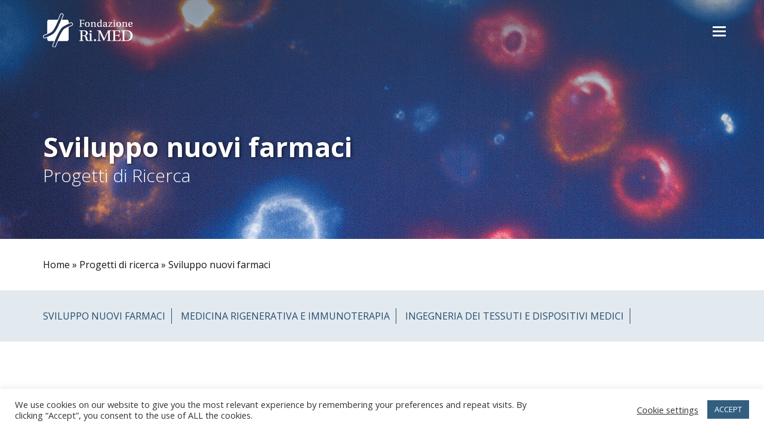

--- FILE ---
content_type: text/html; charset=UTF-8
request_url: https://www.fondazionerimed.eu/progetti-di-ricerca/sviluppo-nuovi-farmaci/
body_size: 35799
content:
<!doctype html>
<html lang="it-IT" itemscope itemtype="http://schema.org/WebPage">
<head>
<meta charset="UTF-8">
<link rel="profile" href="http://gmpg.org/xfn/11">
<meta name='robots' content='index, follow, max-image-preview:large, max-snippet:-1, max-video-preview:-1' />
	<style>img:is([sizes="auto" i], [sizes^="auto," i]) { contain-intrinsic-size: 3000px 1500px }</style>
	<link rel="alternate" hreflang="it" href="https://www.fondazionerimed.eu/progetti-di-ricerca/sviluppo-nuovi-farmaci/" />
<link rel="alternate" hreflang="en" href="https://www.fondazionerimed.eu/research-projects/drug-discovery/?lang=en" />
<link rel="alternate" hreflang="x-default" href="https://www.fondazionerimed.eu/progetti-di-ricerca/sviluppo-nuovi-farmaci/" />
<meta name="generator" content="Total WordPress Theme v5.0.8">
<meta name="viewport" content="width=device-width, initial-scale=1">
<meta http-equiv="X-UA-Compatible" content="IE=edge" />

	<!-- This site is optimized with the Yoast SEO plugin v20.12 - https://yoast.com/wordpress/plugins/seo/ -->
	<title>Sviluppo nuovi farmaci - Fondazione RI.MED</title>
	<meta name="description" content="I ricercatori della Fondazione Ri.MED sono impegnati in progetti di drug discovery che mirano all’identificazione di nuove molecole biologicamente attive. Attra" />
	<link rel="canonical" href="https://www.fondazionerimed.eu/progetti-di-ricerca/sviluppo-nuovi-farmaci/" />
	<meta property="og:locale" content="it_IT" />
	<meta property="og:type" content="article" />
	<meta property="og:title" content="Sviluppo nuovi farmaci - Fondazione RI.MED" />
	<meta property="og:url" content="https://www.fondazionerimed.eu/progetti-di-ricerca/sviluppo-nuovi-farmaci/" />
	<meta property="og:site_name" content="Fondazione RI.MED" />
	<meta property="article:modified_time" content="2023-12-30T11:36:41+00:00" />
	<meta name="twitter:card" content="summary_large_image" />
	<meta name="twitter:label1" content="Tempo di lettura stimato" />
	<meta name="twitter:data1" content="2 minuti" />
	<script type="application/ld+json" class="yoast-schema-graph">{"@context":"https://schema.org","@graph":[{"@type":"WebPage","@id":"https://www.fondazionerimed.eu/progetti-di-ricerca/sviluppo-nuovi-farmaci/","url":"https://www.fondazionerimed.eu/progetti-di-ricerca/sviluppo-nuovi-farmaci/","name":"Sviluppo nuovi farmaci - Fondazione RI.MED","isPartOf":{"@id":"http://www.fondazionerimed.eu/#website"},"datePublished":"2021-01-18T10:16:34+00:00","dateModified":"2023-12-30T11:36:41+00:00","breadcrumb":{"@id":"https://www.fondazionerimed.eu/progetti-di-ricerca/sviluppo-nuovi-farmaci/#breadcrumb"},"inLanguage":"it-IT","potentialAction":[{"@type":"ReadAction","target":["https://www.fondazionerimed.eu/progetti-di-ricerca/sviluppo-nuovi-farmaci/"]}]},{"@type":"BreadcrumbList","@id":"https://www.fondazionerimed.eu/progetti-di-ricerca/sviluppo-nuovi-farmaci/#breadcrumb","itemListElement":[{"@type":"ListItem","position":1,"name":"Home","item":"https://www.fondazionerimed.eu/"},{"@type":"ListItem","position":2,"name":"Progetti di ricerca","item":"https://www.fondazionerimed.eu/progetti-di-ricerca/"},{"@type":"ListItem","position":3,"name":"Sviluppo nuovi farmaci"}]},{"@type":"WebSite","@id":"http://www.fondazionerimed.eu/#website","url":"http://www.fondazionerimed.eu/","name":"Fondazione RI.MED","description":"Un nuovo sito targato WordPress","publisher":{"@id":"http://www.fondazionerimed.eu/#organization"},"potentialAction":[{"@type":"SearchAction","target":{"@type":"EntryPoint","urlTemplate":"http://www.fondazionerimed.eu/?s={search_term_string}"},"query-input":"required name=search_term_string"}],"inLanguage":"it-IT"},{"@type":"Organization","@id":"http://www.fondazionerimed.eu/#organization","name":"Fondazione RI.MED","url":"http://www.fondazionerimed.eu/","logo":{"@type":"ImageObject","inLanguage":"it-IT","@id":"http://www.fondazionerimed.eu/#/schema/logo/image/","url":"https://www.fondazionerimed.eu/wp-content/uploads/2021/01/logo-rimed.png","contentUrl":"https://www.fondazionerimed.eu/wp-content/uploads/2021/01/logo-rimed.png","width":300,"height":114,"caption":"Fondazione RI.MED"},"image":{"@id":"http://www.fondazionerimed.eu/#/schema/logo/image/"}}]}</script>
	<!-- / Yoast SEO plugin. -->


<link rel='dns-prefetch' href='//cdnjs.cloudflare.com' />
<link rel='dns-prefetch' href='//cdn.jsdelivr.net' />
<link rel='dns-prefetch' href='//maxcdn.bootstrapcdn.com' />
<link rel='dns-prefetch' href='//fonts.googleapis.com' />
<link rel="alternate" type="application/rss+xml" title="Fondazione RI.MED &raquo; Feed" href="https://www.fondazionerimed.eu/feed/" />
<link rel="alternate" type="application/rss+xml" title="Fondazione RI.MED &raquo; Feed dei commenti" href="https://www.fondazionerimed.eu/comments/feed/" />
<link rel='stylesheet' id='booticons-css' href='https://cdn.jsdelivr.net/npm/bootstrap-icons@1.5.0/font/bootstrap-icons.css?ver=1.3.2' type='text/css' media='all' />
<link rel='stylesheet' id='fontawesome-css' href='https://maxcdn.bootstrapcdn.com/font-awesome/4.7.0/css/font-awesome.min.css?ver=1.3.2' type='text/css' media='all' />
<link rel='stylesheet' id='js_composer_front-css' href='https://www.fondazionerimed.eu/wp-content/plugins/js_composer/assets/css/js_composer.min.css?ver=6.5.0' type='text/css' media='all' />
<link rel='stylesheet' id='bootstrap-css' href='https://www.fondazionerimed.eu/wp-content/plugins/kps-rimed/bootstrap/css/bootstrap.min.css?ver=1.3.2' type='text/css' media='all' />
<link rel='stylesheet' id='animsition-css' href='https://www.fondazionerimed.eu/wp-content/themes/Total/assets/lib/animsition/animsition.css?ver=4.0.2b' type='text/css' media='all' />
<style id='classic-theme-styles-inline-css' type='text/css'>
/*! This file is auto-generated */
.wp-block-button__link{color:#fff;background-color:#32373c;border-radius:9999px;box-shadow:none;text-decoration:none;padding:calc(.667em + 2px) calc(1.333em + 2px);font-size:1.125em}.wp-block-file__button{background:#32373c;color:#fff;text-decoration:none}
</style>
<link rel='stylesheet' id='pcp_swiper-css' href='https://www.fondazionerimed.eu/wp-content/plugins/smart-post-show-pro/public/assets/css/swiper-bundle.min.css?ver=3.2.0' type='text/css' media='all' />
<link rel='stylesheet' id='pcp-likes-css' href='https://www.fondazionerimed.eu/wp-content/plugins/smart-post-show-pro/public/assets/css/pcp-likes-public.min.css?ver=3.2.0' type='text/css' media='all' />
<style id='sp-smart-post-global-root-inline-css' type='text/css'>
:root { --sp-smart-font-size-heading-1: 44px;  --sp-smart-font-size-heading-2: 32px;  --sp-smart-font-size-heading-3: 24px;  --sp-smart-font-size-heading-4: 22px;  --sp-smart-font-size-heading-5: 20px;  --sp-smart-font-size-heading-6: 18px;  --sp-smart-font-size-body-1: 18px;  --sp-smart-font-size-body-2: 16px;  --sp-smart-font-size-body-3: 14px;  --sp-smart-font-size-body-4: 12px;  --sp-smart-font-size-button-1: 18px;  --sp-smart-font-size-button-2: 16px;}:root{  --sp-smart-breakpoint-tablet: 1023px; --sp-smart-breakpoint-mobile: 767px; --smart-post-light-text: #FAFAFA; --smart-post-background: #FFFFFF; --smart-post-primary-light: #EBEBEB; --smart-post-primary: #999999; --smart-post-primary-dark: #1D1D1D; --smart-post-secondary: #0054FB; --smart-post-dark-2-text: #3E3E3E; --smart-post-dark-text: #0A0A0A; --smart-post-black: #000000;} :root {  --smart-post-shadow-subtle-1dp: 0px 1px 2px 0px rgba(0, 0, 0, 0.12); --smart-post-shadow-light-2dp: 0px 2px 4px 0px rgba(0, 0, 0, 0.14); --smart-post-shadow-medium-4dp: 0px 4px 6px 0px rgba(0, 0, 0, 0.16); --smart-post-shadow-strong-8dp: 0px 8px 18px 0px rgba(0, 0, 0, 0.18); --smart-post-shadow-deep-12dp: 0px 12px 17px 0px rgba(0, 0, 0, 0.20);  --smart-post-shadow-sharp-4dp: 4px 4px 0px 0px rgba(0, 0, 0, 0.25);}:root {  --smart-post-shadow-subtle-1dp: 0px 1px 2px 0px rgba(0, 0, 0, 0.12);  --smart-post-shadow-light-2dp: 0px 2px 4px 0px rgba(0, 0, 0, 0.14);  --smart-post-shadow-medium-4dp: 0px 4px 6px 0px rgba(0, 0, 0, 0.16);  --smart-post-shadow-strong-8dp: 0px 8px 18px 0px rgba(0, 0, 0, 0.18);  --smart-post-shadow-deep-12dp: 0px 12px 17px 0px rgba(0, 0, 0, 0.20);  --smart-post-shadow-sharp-4dp: 4px 4px 0px 0px rgba(0, 0, 0, 0.25);}
</style>
<link rel='stylesheet' id='sp_smart_post_blocks_social_icons_style-css' href='https://www.fondazionerimed.eu/wp-content/plugins/smart-post-show-pro/blocks/assets/css/icons.min.css?ver=3.2.0' type='text/css' media='all' />
<link rel='stylesheet' id='sp_smart_post_blocks_css-css' href='https://www.fondazionerimed.eu/wp-content/plugins/smart-post-show-pro/blocks/build/style-index.css?ver=3.2.0' type='text/css' media='all' />
<style id='global-styles-inline-css' type='text/css'>
:root{--wp--preset--aspect-ratio--square: 1;--wp--preset--aspect-ratio--4-3: 4/3;--wp--preset--aspect-ratio--3-4: 3/4;--wp--preset--aspect-ratio--3-2: 3/2;--wp--preset--aspect-ratio--2-3: 2/3;--wp--preset--aspect-ratio--16-9: 16/9;--wp--preset--aspect-ratio--9-16: 9/16;--wp--preset--color--black: #000000;--wp--preset--color--cyan-bluish-gray: #abb8c3;--wp--preset--color--white: #ffffff;--wp--preset--color--pale-pink: #f78da7;--wp--preset--color--vivid-red: #cf2e2e;--wp--preset--color--luminous-vivid-orange: #ff6900;--wp--preset--color--luminous-vivid-amber: #fcb900;--wp--preset--color--light-green-cyan: #7bdcb5;--wp--preset--color--vivid-green-cyan: #00d084;--wp--preset--color--pale-cyan-blue: #8ed1fc;--wp--preset--color--vivid-cyan-blue: #0693e3;--wp--preset--color--vivid-purple: #9b51e0;--wp--preset--gradient--vivid-cyan-blue-to-vivid-purple: linear-gradient(135deg,rgba(6,147,227,1) 0%,rgb(155,81,224) 100%);--wp--preset--gradient--light-green-cyan-to-vivid-green-cyan: linear-gradient(135deg,rgb(122,220,180) 0%,rgb(0,208,130) 100%);--wp--preset--gradient--luminous-vivid-amber-to-luminous-vivid-orange: linear-gradient(135deg,rgba(252,185,0,1) 0%,rgba(255,105,0,1) 100%);--wp--preset--gradient--luminous-vivid-orange-to-vivid-red: linear-gradient(135deg,rgba(255,105,0,1) 0%,rgb(207,46,46) 100%);--wp--preset--gradient--very-light-gray-to-cyan-bluish-gray: linear-gradient(135deg,rgb(238,238,238) 0%,rgb(169,184,195) 100%);--wp--preset--gradient--cool-to-warm-spectrum: linear-gradient(135deg,rgb(74,234,220) 0%,rgb(151,120,209) 20%,rgb(207,42,186) 40%,rgb(238,44,130) 60%,rgb(251,105,98) 80%,rgb(254,248,76) 100%);--wp--preset--gradient--blush-light-purple: linear-gradient(135deg,rgb(255,206,236) 0%,rgb(152,150,240) 100%);--wp--preset--gradient--blush-bordeaux: linear-gradient(135deg,rgb(254,205,165) 0%,rgb(254,45,45) 50%,rgb(107,0,62) 100%);--wp--preset--gradient--luminous-dusk: linear-gradient(135deg,rgb(255,203,112) 0%,rgb(199,81,192) 50%,rgb(65,88,208) 100%);--wp--preset--gradient--pale-ocean: linear-gradient(135deg,rgb(255,245,203) 0%,rgb(182,227,212) 50%,rgb(51,167,181) 100%);--wp--preset--gradient--electric-grass: linear-gradient(135deg,rgb(202,248,128) 0%,rgb(113,206,126) 100%);--wp--preset--gradient--midnight: linear-gradient(135deg,rgb(2,3,129) 0%,rgb(40,116,252) 100%);--wp--preset--font-size--small: 13px;--wp--preset--font-size--medium: 20px;--wp--preset--font-size--large: 36px;--wp--preset--font-size--x-large: 42px;--wp--preset--spacing--20: 0.44rem;--wp--preset--spacing--30: 0.67rem;--wp--preset--spacing--40: 1rem;--wp--preset--spacing--50: 1.5rem;--wp--preset--spacing--60: 2.25rem;--wp--preset--spacing--70: 3.38rem;--wp--preset--spacing--80: 5.06rem;--wp--preset--shadow--natural: 6px 6px 9px rgba(0, 0, 0, 0.2);--wp--preset--shadow--deep: 12px 12px 50px rgba(0, 0, 0, 0.4);--wp--preset--shadow--sharp: 6px 6px 0px rgba(0, 0, 0, 0.2);--wp--preset--shadow--outlined: 6px 6px 0px -3px rgba(255, 255, 255, 1), 6px 6px rgba(0, 0, 0, 1);--wp--preset--shadow--crisp: 6px 6px 0px rgba(0, 0, 0, 1);}:where(.is-layout-flex){gap: 0.5em;}:where(.is-layout-grid){gap: 0.5em;}body .is-layout-flex{display: flex;}.is-layout-flex{flex-wrap: wrap;align-items: center;}.is-layout-flex > :is(*, div){margin: 0;}body .is-layout-grid{display: grid;}.is-layout-grid > :is(*, div){margin: 0;}:where(.wp-block-columns.is-layout-flex){gap: 2em;}:where(.wp-block-columns.is-layout-grid){gap: 2em;}:where(.wp-block-post-template.is-layout-flex){gap: 1.25em;}:where(.wp-block-post-template.is-layout-grid){gap: 1.25em;}.has-black-color{color: var(--wp--preset--color--black) !important;}.has-cyan-bluish-gray-color{color: var(--wp--preset--color--cyan-bluish-gray) !important;}.has-white-color{color: var(--wp--preset--color--white) !important;}.has-pale-pink-color{color: var(--wp--preset--color--pale-pink) !important;}.has-vivid-red-color{color: var(--wp--preset--color--vivid-red) !important;}.has-luminous-vivid-orange-color{color: var(--wp--preset--color--luminous-vivid-orange) !important;}.has-luminous-vivid-amber-color{color: var(--wp--preset--color--luminous-vivid-amber) !important;}.has-light-green-cyan-color{color: var(--wp--preset--color--light-green-cyan) !important;}.has-vivid-green-cyan-color{color: var(--wp--preset--color--vivid-green-cyan) !important;}.has-pale-cyan-blue-color{color: var(--wp--preset--color--pale-cyan-blue) !important;}.has-vivid-cyan-blue-color{color: var(--wp--preset--color--vivid-cyan-blue) !important;}.has-vivid-purple-color{color: var(--wp--preset--color--vivid-purple) !important;}.has-black-background-color{background-color: var(--wp--preset--color--black) !important;}.has-cyan-bluish-gray-background-color{background-color: var(--wp--preset--color--cyan-bluish-gray) !important;}.has-white-background-color{background-color: var(--wp--preset--color--white) !important;}.has-pale-pink-background-color{background-color: var(--wp--preset--color--pale-pink) !important;}.has-vivid-red-background-color{background-color: var(--wp--preset--color--vivid-red) !important;}.has-luminous-vivid-orange-background-color{background-color: var(--wp--preset--color--luminous-vivid-orange) !important;}.has-luminous-vivid-amber-background-color{background-color: var(--wp--preset--color--luminous-vivid-amber) !important;}.has-light-green-cyan-background-color{background-color: var(--wp--preset--color--light-green-cyan) !important;}.has-vivid-green-cyan-background-color{background-color: var(--wp--preset--color--vivid-green-cyan) !important;}.has-pale-cyan-blue-background-color{background-color: var(--wp--preset--color--pale-cyan-blue) !important;}.has-vivid-cyan-blue-background-color{background-color: var(--wp--preset--color--vivid-cyan-blue) !important;}.has-vivid-purple-background-color{background-color: var(--wp--preset--color--vivid-purple) !important;}.has-black-border-color{border-color: var(--wp--preset--color--black) !important;}.has-cyan-bluish-gray-border-color{border-color: var(--wp--preset--color--cyan-bluish-gray) !important;}.has-white-border-color{border-color: var(--wp--preset--color--white) !important;}.has-pale-pink-border-color{border-color: var(--wp--preset--color--pale-pink) !important;}.has-vivid-red-border-color{border-color: var(--wp--preset--color--vivid-red) !important;}.has-luminous-vivid-orange-border-color{border-color: var(--wp--preset--color--luminous-vivid-orange) !important;}.has-luminous-vivid-amber-border-color{border-color: var(--wp--preset--color--luminous-vivid-amber) !important;}.has-light-green-cyan-border-color{border-color: var(--wp--preset--color--light-green-cyan) !important;}.has-vivid-green-cyan-border-color{border-color: var(--wp--preset--color--vivid-green-cyan) !important;}.has-pale-cyan-blue-border-color{border-color: var(--wp--preset--color--pale-cyan-blue) !important;}.has-vivid-cyan-blue-border-color{border-color: var(--wp--preset--color--vivid-cyan-blue) !important;}.has-vivid-purple-border-color{border-color: var(--wp--preset--color--vivid-purple) !important;}.has-vivid-cyan-blue-to-vivid-purple-gradient-background{background: var(--wp--preset--gradient--vivid-cyan-blue-to-vivid-purple) !important;}.has-light-green-cyan-to-vivid-green-cyan-gradient-background{background: var(--wp--preset--gradient--light-green-cyan-to-vivid-green-cyan) !important;}.has-luminous-vivid-amber-to-luminous-vivid-orange-gradient-background{background: var(--wp--preset--gradient--luminous-vivid-amber-to-luminous-vivid-orange) !important;}.has-luminous-vivid-orange-to-vivid-red-gradient-background{background: var(--wp--preset--gradient--luminous-vivid-orange-to-vivid-red) !important;}.has-very-light-gray-to-cyan-bluish-gray-gradient-background{background: var(--wp--preset--gradient--very-light-gray-to-cyan-bluish-gray) !important;}.has-cool-to-warm-spectrum-gradient-background{background: var(--wp--preset--gradient--cool-to-warm-spectrum) !important;}.has-blush-light-purple-gradient-background{background: var(--wp--preset--gradient--blush-light-purple) !important;}.has-blush-bordeaux-gradient-background{background: var(--wp--preset--gradient--blush-bordeaux) !important;}.has-luminous-dusk-gradient-background{background: var(--wp--preset--gradient--luminous-dusk) !important;}.has-pale-ocean-gradient-background{background: var(--wp--preset--gradient--pale-ocean) !important;}.has-electric-grass-gradient-background{background: var(--wp--preset--gradient--electric-grass) !important;}.has-midnight-gradient-background{background: var(--wp--preset--gradient--midnight) !important;}.has-small-font-size{font-size: var(--wp--preset--font-size--small) !important;}.has-medium-font-size{font-size: var(--wp--preset--font-size--medium) !important;}.has-large-font-size{font-size: var(--wp--preset--font-size--large) !important;}.has-x-large-font-size{font-size: var(--wp--preset--font-size--x-large) !important;}
:where(.wp-block-post-template.is-layout-flex){gap: 1.25em;}:where(.wp-block-post-template.is-layout-grid){gap: 1.25em;}
:where(.wp-block-columns.is-layout-flex){gap: 2em;}:where(.wp-block-columns.is-layout-grid){gap: 2em;}
:root :where(.wp-block-pullquote){font-size: 1.5em;line-height: 1.6;}
</style>
<link rel='stylesheet' id='cookie-law-info-css' href='https://www.fondazionerimed.eu/wp-content/plugins/cookie-law-info/public/css/cookie-law-info-public.css?ver=2.0.4' type='text/css' media='all' />
<link rel='stylesheet' id='cookie-law-info-gdpr-css' href='https://www.fondazionerimed.eu/wp-content/plugins/cookie-law-info/public/css/cookie-law-info-gdpr.css?ver=2.0.4' type='text/css' media='all' />
<link rel='stylesheet' id='document-gallery-css' href='https://www.fondazionerimed.eu/wp-content/plugins/document-gallery/assets/css/style.min.css?ver=4.4.3' type='text/css' media='all' />
<link rel='stylesheet' id='rs-plugin-settings-css' href='https://www.fondazionerimed.eu/wp-content/plugins/revslider/public/assets/css/rs6.css?ver=6.3.4' type='text/css' media='all' />
<style id='rs-plugin-settings-inline-css' type='text/css'>
#rs-demo-id {}
</style>
<link rel='stylesheet' id='ubermenu-open-sans-css' href='//fonts.googleapis.com/css?family=Open+Sans%3A%2C300%2C400%2C700&#038;ver=6.8.3' type='text/css' media='all' />
<link rel='stylesheet' id='wpsl-styles-css' href='https://www.fondazionerimed.eu/wp-content/plugins/wp-store-locator/css/styles.min.css?ver=2.2.234' type='text/css' media='all' />
<style id='wpgb-head-inline-css' type='text/css'>
.wp-grid-builder:not(.wpgb-template),.wpgb-facet{opacity:0.01}.wpgb-facet fieldset{margin:0;padding:0;border:none;outline:none;box-shadow:none}.wpgb-facet fieldset:last-child{margin-bottom:40px;}.wpgb-facet fieldset legend.wpgb-sr-only{height:1px;width:1px}
</style>
<link rel='stylesheet' id='wpml-menu-item-0-css' href='https://www.fondazionerimed.eu/wp-content/plugins/sitepress-multilingual-cms/templates/language-switchers/menu-item/style.min.css?ver=1' type='text/css' media='all' />
<link rel='stylesheet' id='parent-style-css' href='https://www.fondazionerimed.eu/wp-content/themes/Total/style.css?ver=5.0.8' type='text/css' media='all' />
<link rel='stylesheet' id='wpex-google-font-open-sans-css' href='//fonts.googleapis.com/css2?family=Open+Sans:ital,wght@0,100;0,200;0,300;0,400;0,500;0,600;0,700;0,800;0,900;1,100;1,200;1,300;1,400;1,500;1,600;1,700;1,800;1,900&#038;display=swap&#038;subset=latin' type='text/css' media='all' />
<link rel='stylesheet' id='wpex-style-css' href='https://www.fondazionerimed.eu/wp-content/themes/total-child-theme/style.css?ver=5.0.8' type='text/css' media='all' />
<link rel='stylesheet' id='wpex-mobile-menu-breakpoint-max-css' href='https://www.fondazionerimed.eu/wp-content/themes/Total/assets/css/wpex-mobile-menu-breakpoint-max.css?ver=5.0.8' type='text/css' media='only screen and (max-width:1280px)' />
<link rel='stylesheet' id='wpex-mobile-menu-breakpoint-min-css' href='https://www.fondazionerimed.eu/wp-content/themes/Total/assets/css/wpex-mobile-menu-breakpoint-min.css?ver=5.0.8' type='text/css' media='only screen and (min-width:1281px)' />
<link rel='stylesheet' id='wpex-wpbakery-css' href='https://www.fondazionerimed.eu/wp-content/themes/Total/assets/css/wpex-wpbakery.css?ver=5.0.8' type='text/css' media='all' />
<link rel='stylesheet' id='ticons-css' href='https://www.fondazionerimed.eu/wp-content/themes/Total/assets/lib/ticons/css/ticons.min.css?ver=5.0.8' type='text/css' media='all' />
<link rel='stylesheet' id='vcex-shortcodes-css' href='https://www.fondazionerimed.eu/wp-content/themes/Total/assets/css/vcex-shortcodes.css?ver=5.0.8' type='text/css' media='all' />
<link rel='stylesheet' id='ubermenu-css' href='https://www.fondazionerimed.eu/wp-content/plugins/ubermenu/pro/assets/css/ubermenu.min.css?ver=3.8.5' type='text/css' media='all' />
<link rel='stylesheet' id='ubermenu-minimal-css' href='https://www.fondazionerimed.eu/wp-content/plugins/ubermenu/assets/css/skins/minimal.css?ver=6.8.3' type='text/css' media='all' />
<link rel='stylesheet' id='ubermenu-font-awesome-all-css' href='https://www.fondazionerimed.eu/wp-content/plugins/ubermenu/assets/fontawesome/css/all.min.css?ver=6.8.3' type='text/css' media='all' />
<link rel='stylesheet' id='mpc-massive-style-css' href='https://www.fondazionerimed.eu/wp-content/plugins/mpc-massive/assets/css/mpc-styles.css?ver=2.4.8' type='text/css' media='all' />
		<script type="text/javascript">
			ajaxurl = typeof(ajaxurl) !== 'string' ? 'https://www.fondazionerimed.eu/wp-admin/admin-ajax.php' : ajaxurl;
		</script>
		<script src="https://www.fondazionerimed.eu/wp-includes/js/jquery/jquery.min.js?ver=3.7.1" id="jquery-core-js"></script>
<script src="https://www.fondazionerimed.eu/wp-includes/js/jquery/jquery-migrate.min.js?ver=3.4.1" id="jquery-migrate-js"></script>
<script src="https://www.fondazionerimed.eu/wp-content/themes/Total/assets/lib/animsition/animsition.js?ver=4.0.2b" id="animsition-js"></script>
<script id="wpex-animsition-init-js-extra">
var wpexAnimsition = {"loading":"1","loadingClass":"animsition-loading","loadingInner":"","inDuration":"600","outDuration":"400","inClass":"fade-in","outClass":"fade-out","linkElement":"a[href]:not([target=\"_blank\"]):not([href^=\"#\"]):not([href*=\"javascript\"]):not([href*=\".jpg\"]):not([href*=\".jpeg\"]):not([href*=\".gif\"]):not([href*=\".png\"]):not([href*=\".mov\"]):not([href*=\".swf\"]):not([href*=\".mp4\"]):not([href*=\".flv\"]):not([href*=\".avi\"]):not([href*=\".mp3\"]):not([href^=\"mailto:\"]):not([href*=\"?\"]):not([href*=\"#localscroll\"]):not(\".wpex-lightbox,.local-scroll-link,.exclude-from-page-animation,.wcmenucart,.local-scroll,.about_paypal,.wpex-lightbox-gallery,.wpb_single_image.wpex-lightbox a.vc_single_image-wrapper\")"};
</script>
<script src="https://www.fondazionerimed.eu/wp-content/themes/Total/assets/js/dynamic/animsition-init.js?ver=1.0.0" id="wpex-animsition-init-js"></script>
<script id="cookie-law-info-js-extra">
var Cli_Data = {"nn_cookie_ids":[],"cookielist":[],"non_necessary_cookies":[],"ccpaEnabled":"","ccpaRegionBased":"","ccpaBarEnabled":"","strictlyEnabled":["necessary","obligatoire"],"ccpaType":"gdpr","js_blocking":"1","custom_integration":"","triggerDomRefresh":"","secure_cookies":""};
var cli_cookiebar_settings = {"animate_speed_hide":"500","animate_speed_show":"500","background":"#FFF","border":"#b1a6a6c2","border_on":"","button_1_button_colour":"#325e80","button_1_button_hover":"#284b66","button_1_link_colour":"#fff","button_1_as_button":"1","button_1_new_win":"","button_2_button_colour":"#333","button_2_button_hover":"#292929","button_2_link_colour":"#444","button_2_as_button":"","button_2_hidebar":"","button_3_button_colour":"#3566bb","button_3_button_hover":"#2a5296","button_3_link_colour":"#fff","button_3_as_button":"1","button_3_new_win":"","button_4_button_colour":"#000","button_4_button_hover":"#000000","button_4_link_colour":"#333333","button_4_as_button":"","button_7_button_colour":"#61a229","button_7_button_hover":"#4e8221","button_7_link_colour":"#fff","button_7_as_button":"1","button_7_new_win":"","font_family":"inherit","header_fix":"","notify_animate_hide":"1","notify_animate_show":"","notify_div_id":"#cookie-law-info-bar","notify_position_horizontal":"right","notify_position_vertical":"bottom","scroll_close":"","scroll_close_reload":"","accept_close_reload":"","reject_close_reload":"","showagain_tab":"","showagain_background":"#fff","showagain_border":"#000","showagain_div_id":"#cookie-law-info-again","showagain_x_position":"100px","text":"#333333","show_once_yn":"","show_once":"10000","logging_on":"","as_popup":"","popup_overlay":"1","bar_heading_text":"","cookie_bar_as":"banner","popup_showagain_position":"bottom-right","widget_position":"left"};
var log_object = {"ajax_url":"https:\/\/www.fondazionerimed.eu\/wp-admin\/admin-ajax.php"};
</script>
<script src="https://www.fondazionerimed.eu/wp-content/plugins/cookie-law-info/public/js/cookie-law-info-public.js?ver=2.0.4" id="cookie-law-info-js"></script>
<script id="script_ajax_test-js-extra">
var test_ajax = {"url":"https:\/\/www.fondazionerimed.eu\/wp-admin\/admin-ajax.php","security":"4dff35ef05"};
</script>
<script src="https://www.fondazionerimed.eu/wp-content/plugins/kps-rimed/js/submit.js?ver=6.8.3" id="script_ajax_test-js"></script>
<script src="https://www.fondazionerimed.eu/wp-content/plugins/revslider/public/assets/js/rbtools.min.js?ver=6.3.4" id="tp-tools-js"></script>
<script src="https://www.fondazionerimed.eu/wp-content/plugins/revslider/public/assets/js/rs6.min.js?ver=6.3.4" id="revmin-js"></script>
<script id="snazzymaps-js-js-extra">
var SnazzyDataForSnazzyMaps = [];
SnazzyDataForSnazzyMaps={"id":83,"name":"Muted Blue","description":"An unobtrusive blue design for minimal user-experiences. Design for the Rock RMS project.","url":"https:\/\/snazzymaps.com\/style\/83\/muted-blue","imageUrl":"https:\/\/snazzy-maps-cdn.azureedge.net\/assets\/83-muted-blue.png?v=20170626080953","json":"[{\"featureType\":\"all\",\"stylers\":[{\"saturation\":0},{\"hue\":\"#e7ecf0\"}]},{\"featureType\":\"road\",\"stylers\":[{\"saturation\":-70}]},{\"featureType\":\"transit\",\"stylers\":[{\"visibility\":\"off\"}]},{\"featureType\":\"poi\",\"stylers\":[{\"visibility\":\"off\"}]},{\"featureType\":\"water\",\"stylers\":[{\"visibility\":\"simplified\"},{\"saturation\":-60}]}]","views":125777,"favorites":990,"createdBy":{"name":"Anonymous","url":null},"createdOn":"2014-04-16T02:58:37.86","tags":["greyscale"],"colors":["blue","gray"]};
</script>
<script src="https://www.fondazionerimed.eu/wp-content/plugins/snazzy-maps/snazzymaps.js?ver=1.5.0" id="snazzymaps-js-js"></script>
<link rel="https://api.w.org/" href="https://www.fondazionerimed.eu/wp-json/" /><link rel="alternate" title="JSON" type="application/json" href="https://www.fondazionerimed.eu/wp-json/wp/v2/pages/490" /><link rel="EditURI" type="application/rsd+xml" title="RSD" href="https://www.fondazionerimed.eu/xmlrpc.php?rsd" />
<meta name="generator" content="WordPress 6.8.3" />
<link rel='shortlink' href='https://www.fondazionerimed.eu/?p=490' />
<link rel="alternate" title="oEmbed (JSON)" type="application/json+oembed" href="https://www.fondazionerimed.eu/wp-json/oembed/1.0/embed?url=https%3A%2F%2Fwww.fondazionerimed.eu%2Fprogetti-di-ricerca%2Fsviluppo-nuovi-farmaci%2F" />
<link rel="alternate" title="oEmbed (XML)" type="text/xml+oembed" href="https://www.fondazionerimed.eu/wp-json/oembed/1.0/embed?url=https%3A%2F%2Fwww.fondazionerimed.eu%2Fprogetti-di-ricerca%2Fsviluppo-nuovi-farmaci%2F&#038;format=xml" />
<meta name="generator" content="WPML ver:4.8.4 stt:1,27;" />
<style id="ubermenu-custom-generated-css">
/** Font Awesome 4 Compatibility **/
.fa{font-style:normal;font-variant:normal;font-weight:normal;font-family:FontAwesome;}

/** UberMenu Custom Menu Styles (Customizer) **/
/* main */
 .ubermenu-main .ubermenu-item .ubermenu-submenu-drop { -webkit-transition-duration:100ms; -ms-transition-duration:100ms; transition-duration:100ms; }
 .ubermenu-main { margin-bottom:10px; }
 .ubermenu-main .ubermenu-item-level-0 > .ubermenu-target { font-size:1em; text-transform:capitalize; color:#ffffff; }
 .ubermenu-main .ubermenu-nav .ubermenu-item.ubermenu-item-level-0 > .ubermenu-target { font-weight:600; }
 .ubermenu.ubermenu-main .ubermenu-item-level-0:hover > .ubermenu-target, .ubermenu-main .ubermenu-item-level-0.ubermenu-active > .ubermenu-target { color:#ffffff; }
 .ubermenu-main .ubermenu-item-level-0.ubermenu-current-menu-item > .ubermenu-target, .ubermenu-main .ubermenu-item-level-0.ubermenu-current-menu-parent > .ubermenu-target, .ubermenu-main .ubermenu-item-level-0.ubermenu-current-menu-ancestor > .ubermenu-target { color:#ffffff; }
 .ubermenu-main .ubermenu-item.ubermenu-item-level-0 > .ubermenu-highlight { color:#ffffff; }
 .ubermenu-main .ubermenu-submenu.ubermenu-submenu-drop { background-color:#ffffff; color:#ffffff; }
 .ubermenu-main .ubermenu-submenu .ubermenu-highlight { color:#ffffff; }
 .ubermenu-main .ubermenu-submenu .ubermenu-item-header > .ubermenu-target, .ubermenu-main .ubermenu-tab > .ubermenu-target { font-size:1em; }
 .ubermenu-main .ubermenu-submenu .ubermenu-item-header > .ubermenu-target { color:#ffffff; }
 .ubermenu-main .ubermenu-submenu .ubermenu-item-header > .ubermenu-target:hover { color:#ffffff; }
 .ubermenu-main .ubermenu-submenu .ubermenu-item-header.ubermenu-current-menu-item > .ubermenu-target { color:#ffffff; }
 .ubermenu-main .ubermenu-nav .ubermenu-submenu .ubermenu-item-header > .ubermenu-target { font-weight:bold; }
 .ubermenu-main .ubermenu-submenu .ubermenu-item-header.ubermenu-has-submenu-stack > .ubermenu-target { border-bottom:1px solid #ffffff; }
 .ubermenu-main .ubermenu-item-normal > .ubermenu-target { color:#ffffff; font-size:1em; font-weight:bold; text-transform:none; }
 .ubermenu.ubermenu-main .ubermenu-item-normal > .ubermenu-target:hover, .ubermenu.ubermenu-main .ubermenu-item-normal.ubermenu-active > .ubermenu-target { color:#ffffff; }
 .ubermenu-main .ubermenu-item-normal.ubermenu-current-menu-item > .ubermenu-target { color:#ffffff; }
 .ubermenu-main .ubermenu-submenu-type-flyout > .ubermenu-item-normal > .ubermenu-target { padding-top:10px; padding-bottom:10px; }
 .ubermenu.ubermenu-main .ubermenu-tabs .ubermenu-tabs-group > .ubermenu-tab > .ubermenu-target { font-weight:bold; }
 .ubermenu-main .ubermenu-target > .ubermenu-target-description { text-transform:none; }
 .ubermenu-responsive-toggle.ubermenu-responsive-toggle-main { font-weight:normal; }
 .ubermenu.ubermenu-main .ubermenu-search input.ubermenu-search-input { background:#ffffff; color:#325e82; }
 .ubermenu.ubermenu-main .ubermenu-search input.ubermenu-search-input, .ubermenu.ubermenu-main .ubermenu-search button[type='submit'] { font-size:20px; }
 .ubermenu.ubermenu-main .ubermenu-search input.ubermenu-search-input::-webkit-input-placeholder { font-size:20px; }
 .ubermenu.ubermenu-main .ubermenu-search input.ubermenu-search-input::-moz-placeholder { font-size:20px; }
 .ubermenu.ubermenu-main .ubermenu-search input.ubermenu-search-input::-ms-input-placeholder { font-size:20px; }
 .ubermenu.ubermenu-main .ubermenu-search .ubermenu-search-submit { color:#ffffff; }
 .ubermenu-main, .ubermenu-main .ubermenu-target, .ubermenu-main .ubermenu-nav .ubermenu-item-level-0 .ubermenu-target, .ubermenu-main div, .ubermenu-main p, .ubermenu-main input { font-family:'Open Sans', sans-serif; font-weight:400; }


/** UberMenu Custom Menu Item Styles (Menu Item Settings) **/
/* 4370 */   .ubermenu .ubermenu-item.ubermenu-item-4370 > .ubermenu-target { background:#71bbc4; color:#ffffff; }
             .ubermenu .ubermenu-item.ubermenu-item-4370.ubermenu-active > .ubermenu-target, .ubermenu .ubermenu-item.ubermenu-item-4370 > .ubermenu-target:hover, .ubermenu .ubermenu-submenu .ubermenu-item.ubermenu-item-4370.ubermenu-active > .ubermenu-target, .ubermenu .ubermenu-submenu .ubermenu-item.ubermenu-item-4370 > .ubermenu-target:hover { background:#6d97ad; }
             .ubermenu .ubermenu-item.ubermenu-item-4370.ubermenu-active > .ubermenu-target, .ubermenu .ubermenu-item.ubermenu-item-4370:hover > .ubermenu-target, .ubermenu .ubermenu-submenu .ubermenu-item.ubermenu-item-4370.ubermenu-active > .ubermenu-target, .ubermenu .ubermenu-submenu .ubermenu-item.ubermenu-item-4370:hover > .ubermenu-target { color:#ffffff; }
/* 16525 */  .ubermenu .ubermenu-item.ubermenu-item-16525 > .ubermenu-target { background:#71bbc4; }
             .ubermenu .ubermenu-item.ubermenu-item-16525.ubermenu-active > .ubermenu-target, .ubermenu .ubermenu-item.ubermenu-item-16525 > .ubermenu-target:hover, .ubermenu .ubermenu-submenu .ubermenu-item.ubermenu-item-16525.ubermenu-active > .ubermenu-target, .ubermenu .ubermenu-submenu .ubermenu-item.ubermenu-item-16525 > .ubermenu-target:hover { background:#6d97ad; }
             .ubermenu .ubermenu-item.ubermenu-item-16525.ubermenu-active > .ubermenu-target, .ubermenu .ubermenu-item.ubermenu-item-16525:hover > .ubermenu-target, .ubermenu .ubermenu-submenu .ubermenu-item.ubermenu-item-16525.ubermenu-active > .ubermenu-target, .ubermenu .ubermenu-submenu .ubermenu-item.ubermenu-item-16525:hover > .ubermenu-target { color:#ffffff; }

/* Status: Loaded from Transient */

</style><noscript><style>.wp-grid-builder .wpgb-card.wpgb-card-hidden .wpgb-card-wrapper{opacity:1!important;visibility:visible!important;transform:none!important}.wpgb-facet {opacity:1!important;pointer-events:auto!important}.wpgb-facet *:not(.wpgb-pagination-facet){display:none}</style></noscript><style type="text/css">
                    .ctl-bullets-container {
                display: block;
                position: fixed;
                right: 0;
                height: 100%;
                z-index: 1049;
                font-weight: normal;
                height: 70vh;
                overflow-x: hidden;
                overflow-y: auto;
                margin: 15vh auto;
            }</style><link rel="icon" href="https://www.fondazionerimed.eu/wp-content/uploads/2023/09/logo-rimed-blue-favicon.png" sizes="32x32"><link rel="shortcut icon" href="https://www.fondazionerimed.eu/wp-content/uploads/2023/09/logo-rimed-blue-favicon.png"><link rel="apple-touch-icon" href="https://www.fondazionerimed.eu/wp-content/uploads/2023/09/logo-rimed-blue-favicon.png" sizes="57x57" ><link rel="apple-touch-icon" href="https://www.fondazionerimed.eu/wp-content/uploads/2023/09/logo-rimed-blue-favicon.png" sizes="76x76" ><link rel="apple-touch-icon" href="https://www.fondazionerimed.eu/wp-content/uploads/2023/09/logo-rimed-blue-favicon.png" sizes="120x120"><link rel="apple-touch-icon" href="https://www.fondazionerimed.eu/wp-content/uploads/2023/09/logo-rimed-blue-favicon.png" sizes="114x114"><link rel="preload" href="https://www.fondazionerimed.eu/wp-content/themes/Total/assets/lib/ticons/fonts/ticons-webfont.woff2" type="font/woff2" as="font" crossorigin><noscript><style>body .wpex-vc-row-stretched, body .vc_row-o-full-height { visibility: visible; }</style></noscript><script type="text/javascript">function setREVStartSize(e){
			//window.requestAnimationFrame(function() {				 
				window.RSIW = window.RSIW===undefined ? window.innerWidth : window.RSIW;	
				window.RSIH = window.RSIH===undefined ? window.innerHeight : window.RSIH;	
				try {								
					var pw = document.getElementById(e.c).parentNode.offsetWidth,
						newh;
					pw = pw===0 || isNaN(pw) ? window.RSIW : pw;
					e.tabw = e.tabw===undefined ? 0 : parseInt(e.tabw);
					e.thumbw = e.thumbw===undefined ? 0 : parseInt(e.thumbw);
					e.tabh = e.tabh===undefined ? 0 : parseInt(e.tabh);
					e.thumbh = e.thumbh===undefined ? 0 : parseInt(e.thumbh);
					e.tabhide = e.tabhide===undefined ? 0 : parseInt(e.tabhide);
					e.thumbhide = e.thumbhide===undefined ? 0 : parseInt(e.thumbhide);
					e.mh = e.mh===undefined || e.mh=="" || e.mh==="auto" ? 0 : parseInt(e.mh,0);		
					if(e.layout==="fullscreen" || e.l==="fullscreen") 						
						newh = Math.max(e.mh,window.RSIH);					
					else{					
						e.gw = Array.isArray(e.gw) ? e.gw : [e.gw];
						for (var i in e.rl) if (e.gw[i]===undefined || e.gw[i]===0) e.gw[i] = e.gw[i-1];					
						e.gh = e.el===undefined || e.el==="" || (Array.isArray(e.el) && e.el.length==0)? e.gh : e.el;
						e.gh = Array.isArray(e.gh) ? e.gh : [e.gh];
						for (var i in e.rl) if (e.gh[i]===undefined || e.gh[i]===0) e.gh[i] = e.gh[i-1];
											
						var nl = new Array(e.rl.length),
							ix = 0,						
							sl;					
						e.tabw = e.tabhide>=pw ? 0 : e.tabw;
						e.thumbw = e.thumbhide>=pw ? 0 : e.thumbw;
						e.tabh = e.tabhide>=pw ? 0 : e.tabh;
						e.thumbh = e.thumbhide>=pw ? 0 : e.thumbh;					
						for (var i in e.rl) nl[i] = e.rl[i]<window.RSIW ? 0 : e.rl[i];
						sl = nl[0];									
						for (var i in nl) if (sl>nl[i] && nl[i]>0) { sl = nl[i]; ix=i;}															
						var m = pw>(e.gw[ix]+e.tabw+e.thumbw) ? 1 : (pw-(e.tabw+e.thumbw)) / (e.gw[ix]);					
						newh =  (e.gh[ix] * m) + (e.tabh + e.thumbh);
					}				
					if(window.rs_init_css===undefined) window.rs_init_css = document.head.appendChild(document.createElement("style"));					
					document.getElementById(e.c).height = newh+"px";
					window.rs_init_css.innerHTML += "#"+e.c+"_wrapper { height: "+newh+"px }";				
				} catch(e){
					console.log("Failure at Presize of Slider:" + e)
				}					   
			//});
		  };</script>
		<style id="wp-custom-css">
			@media screen and (max-width:760px){.wpgb-card-body{padding-right:0}.eventi-grid{grid-template-columns:1fr}}.icon-blue{color:#39698B !important}.width100{width:100%;background-position:center;background-repeat:no-repeat;background-size:cover}/* Liste EVENTI */.eventi-grid{display:grid;gap:30px;grid-template-columns:repeat(2,1fr)}.eventi-content{display:inline-block;overflow:hidden}.periodo{font-size:16px;color:#888888}.titolo-evento{font-family:'Open Sans',sans-serif;font-weight:700;font-style:normal;text-align:left;text-transform:none;font-size:20px;line-height:24px;letter-spacing:0;color:#3c3c3b;transition:all .33s;margin:10px 0 5px 0}.titolo-evento:hover{color:#71bbc4}.effetto img{transition:all .2s ease-in-out;width:100%}.effetto:hover img{transform:scale(1.1)}/*BLOCCO DONA ORA*/#blocco-btn-dona{display:flex;flex-direction:row;width:100%}.btn-sx-dona{display:flex;margin-left:-1em !important;width:100%;background-color:#71bbc4}.btn-dx-dona{display:flex;background-color:#325e82;margin-right:-1em !important;width:100%}#blocco-btn-dona-mobile{display:flex;flex-direction:column;width:100%}.btn-sx-dona-mobile{display:flex;justify-content:center;width:100%;background-color:#71bbc4}.btn-dx-dona-mobile{display:flex;justify-content:center;background-color:#325e82;width:100%}.btn-sx-dona-mobile a img,.btn-dx-dona-mobile a img{height:75px !important}/*menu interno*/.vcex-navbar a.theme-txt-link{display:inline-block;margin-right:15px;padding-right:10px !important;border-right-color:#274b6f;border-right-style:solid;border-right:solid;border-right-width:thin;text-decoration:none}/*STATO HOVER BOX PAGINE*/.wpex-opacity-80,.wpex-hover-opacity-80:hover{opacity:none !important;background-color:#64B4A8}.wpex-text-black,.wpex-hover-text-black:hover{color:#ffffff;font-size:1.6em;line-height:1.2;font-weight:200}/*Rimuove barra titolo nelle pagine portfolio ricercatori*/.portfolio-template-default .page-header{display:none}/*Dimensione colonne Caroseelo POST HOME*/.sp-pcp-post.right-thumb .pcp-post-thumb-wrapper{order:unset;flex:0 0 50%;margin:0}.sp-pcp-post .sp-pcp-post-thumb-area img{width:1300px !important}/*label categorie carosello post home*/div.pcp-post-thumb-wrapper >div >div >a{font-size:12px !important}/* Da ottimizzare */#sp-ea-1190.sp-easy-accordion .sp-ea-single .ea-header a{color:#274b6f;font-size:.8em}#sp-ea-2013.sp-easy-accordion .sp-ea-single .ea-header a{color:#274b6f;font-size:.8em}/*text decoration link boxettini aree di ricerca*/.wpb_text_column.has-custom-color a{text-decoration:none !important}/*Annulla stile pagina testimonial*/.wpex-boxed{background-color:#ffffff;border:none;padding:0}/*Etichette blog carousel*/.sp-pcp-post-thumb-area>.pcp-category.top_left{right:auto;left:-3px;top:0;bottom:auto}/*Riga articoli blog in home*/@media (min-width:900px) and (max-width:1707px){#pcp_wrapper-372 .sp-pcp-post-details,#pcp_wrapper-4747 .sp-pcp-post-details{padding:2em 2em 0 4em}}.text_shadow{text-shadow:5px 5px 8px rgba(150,150,150,1)}.footer_uk li a,.footer_it li a{color:#fff;line-height:28px}.spazio_prima{margin-top:40px !important}/*btn iscriviti home*/#btn_iscriviti{float:right}.ubermenu-column-id-313-col-1{float:right !important}/*search form custom*/#searchform-dropdown{width:500px;background:#396384}#searchform-dropdown input[type="search"]{background:#396384;color:#ffffff;font-size:1.5em}/*icona search eng*/#menu-item-4428 >a >i{display:none !important}/*allineamento tasti home*/.button_float{float:right}/*fix font menu footer*/#menu-footer_servizio{font-family:'Open Sans',sans-serif !important;line-height:1.3}.citazione{font-size:40px}.citazione_mobile{font-size:30px}.ubermenu-submenu .ubermenu-item .ubermenu-target{padding-top:0;padding-bottom:none}.mpc-post .mpc-post__overlay .mpc-post__description{color:#ffffff !important;color:left}/*animazione bordo voci menu hover linea*/.ubermenu .ubermenu-target-with-image>.ubermenu-target-text{display:inline-block}#ubermenu-nav-main-2-main_menu{display:flex}.ubermenu-item-level-0 >a >span.ubermenu-target-title.ubermenu-target-text:after{content:'';display:block;border-bottom:solid 2px #71bbc4;transform:scaleX(0);transition:transform 250ms ease-in-out}.ubermenu-item-level-0 >a >span.ubermenu-target-title.ubermenu-target-text:hover:after{transform:scaleX(1)}.ubermenu-item-level-0 >a >span.ubermenu-target-title.ubermenu-target-text:after{transform-origin:0 50%}a >span.ubermenu-target-title.ubermenu-target-text:after{content:'';display:block;border-bottom:solid 2px #71bbc4;transform:scaleX(0);transition:transform 250ms ease-in-out}a >span.ubermenu-target-title.ubermenu-target-text:hover:after{transform:scaleX(1)}a >span.ubermenu-target-title.ubermenu-target-text:after{transform-origin:0 50%}/*dona ora ita e en*/#menu-item-4370 >a >span.ubermenu-target-title.ubermenu-target-text:after,#menu-item-4425 >a >span.ubermenu-target-title.ubermenu-target-text:after,#menu-item-16525 >a >span.ubermenu-target-title.ubermenu-target-text:after{border-bottom:none}#menu-item-4370 >a >span.ubermenu-target-title.ubermenu-target-text,#menu-item-4425 >a >span.ubermenu-target-title.ubermenu-target-text,#menu-item-16525 >a >span.ubermenu-target-title.ubermenu-target-text{color:#ffffff !important}#site-header-sticky-wrapper.is-sticky #site-header #menu-item-4370 >a >span,#site-header-sticky-wrapper.is-sticky #site-header #menu-item-4425 >a >span,#site-header-sticky-wrapper.is-sticky #site-header #menu-item-16525 >a >span{color:#ffffff !important;/*dona ora*/}/*link correlati*/#menu-item-3290 >a >span.ubermenu-target-title.ubermenu-target-text:after{border-bottom:none}#menu-item-3290 >a >span.ubermenu-target-title.ubermenu-target-text:hover{cursor:default}#menu-item-326 a:hover{-webkit-transition:background-color 500ms linear;-ms-transition:background-color 500ms linear;transition:background-color 500ms linear}/*submenu tendina mega e cerca*/.ubermenu-submenu-type-flyout,.ubermenu-submenu-id-2083,.ubermenu-submenu-id-4372{padding-top:15px !important;margin-top:28px !important}/*uber barra cerca*/.ubermenu-submenu-id-4373{width:647px !important}.ubermenu-search button{display:none}.ubermenu-search{padding:10px !important}.ubermenu.ubermenu-main .ubermenu-search input.ubermenu-search-input,.ubermenu.ubermenu-main .ubermenu-search button[type='submit']{width:600px}.ubermenu-searchform input::placeholder{font-size:15px !important}.link-correlati-item .ubermenu-target .ubermenu-target-text:hover{text-decoration:none !important}/*back to top*/#site-scroll-top{border-radius:0}/*freccie slider news home*/#pcp_wrapper-372 .pcp-button-prev .fa,#pcp_wrapper-372 .pcp-button-next .fa,#pcp_wrapper-4747 .pcp-button-prev .fa,#pcp_wrapper-4747 .pcp-button-next .fa,#pcp_wrapper-4747 .pcp-button-next .fa{font-size:28px;color:#ffffff;font-weight:700}.page-id-2737 .mpc-accordion-item__heading{font-size:24px !important}/*per titoli home bold light*/.titoli-light-bold{font-weight:bold}/*stile gravity*/#gform_wrapper_1 .gform_body .gform_fields .gfield input[type=text],body #gform_wrapper_1 .gform_body .gform_fields .gfield input[type=email],body #gform_wrapper_1 .gform_body .gform_fields .gfield input[type=tel],body #gform_wrapper_1 .gform_body .gform_fields .gfield input[type=url],body #gform_wrapper_1 .gform_body .gform_fields .gfield input[type=password]{border-top:none !important;border-right:none !important;border-left:none !important;background-color:transparent}#gform_wrapper_1 .gform_body .gform_fields .gfield textarea{border-top:none !important;border-right:none !important;border-left:none !important;background-color:transparent}#gform_wrapper_2 .gform_body .gform_fields .gfield input[type=text],body #gform_wrapper_1 .gform_body .gform_fields .gfield input[type=email],body #gform_wrapper_1 .gform_body .gform_fields .gfield input[type=tel],body #gform_wrapper_1 .gform_body .gform_fields .gfield input[type=url],body #gform_wrapper_1 .gform_body .gform_fields .gfield input[type=password]{border-top:none !important;border-right:none !important;border-left:none !important;background-color:transparent}#gform_wrapper_2 .gform_body .gform_fields .gfield textarea{border-top:none !important;border-right:none !important;border-left:none !important;background-color:transparent}/*overlay video black #black-overlay-video{display:none;width:100%;height:400%;position:absolute;top:0;left:0;background-color:#000000;z-index:10;opacity:0.5}*//*gravity form*/#input_1_16{display:flex !important;margin-top:24px}.gchoice_1_16_1{display:flex !important}.gchoice_1_16_2{display:flex !important}a:focus{outline:none;box-shadow:none}/*titoli pagine su img*/.page-header-title >span{text-shadow:2px 1px 5px rgba(0,0,0,0.6)}/*allieamento post in evidenza*/@media (min-width:1921px) and (max-width:2560px){#pcp_wrapper-372 .sp-pcp-post-details,#pcp_wrapper-4747 .sp-pcp-post-details{padding:6% 6% 0 6%}}@media (min-width:1566px) and (max-width:1920px){#pcp_wrapper-372 .sp-pcp-post-details,#pcp_wrapper-4747 .sp-pcp-post-details{padding:4% 4% 0 4%}}/*dimensione testo breadcrumbs*/.vcex-breadcrumbs{font-size:16px}.vcex-breadcrumbs wpex-mb-0{font-size:16px}/*dimensione testo pagina attiva breadcrumbs*/.vcex-breadcrumbs .trail-end,.vcex-breadcrumbs .sep{opacity:1;font-weight:bold}/*box mission*/.box_mission{border-radius:0 50px 0 0 !important;-moz-border-radius:0 50px 0 0 !important;-webkit-border-radius:0 50px 0 0 !important;background-color:#83c7bd}.box_mission_2{border-radius:0 10px 0 0 !important;-moz-border-radius:0 10px 0 0 !important;-webkit-border-radius:0 10px 0 0 !important;border:1px solid #386383}.stondato{background-color:#eef2f5;border-radius:30px 0 0 0;-moz-border-radius:30px 0 0 0;-webkit-border-radius:30px 0 0 0}/*tendina su immagini testata pagine*/.wpex-bg-black,.wpex-hover-bg-black:hover{background:linear-gradient(0deg,rgba(255,255,255,0) 0,rgba(26,51,70,1) 100%);background-blend-mode:multiply !important}/*tendina su immagini testata post*/.row-img-testata-post .vc_single_image-wrapper{position:relative}.row-img-testata-post .vc_single_image-wrapper:before{content:"";position:absolute;top:0;left:0;height:100%;width:100%;background:linear-gradient(0deg,rgba(255,255,255,0) 0,rgba(26,51,70,1) 130%);background-blend-mode:multiply !important;z-index:999}/*stile menu personalizzato*/.vcex-navbar{font-size:16px !important;color:#325e82 !important;text-transform:uppercase}/*bordi hover box home*/.vc_custom_1615391127434:hover,.vc_custom_1615392594021:hover,.vc_custom_1615392602047{-webkit-transition:background 0.3s;-moz-transition:background 0.3s;-o-transition:background 0.3s;transition:background 0.3s}.vc_custom_1615391127434:hover,.vc_custom_1615392594021:hover,.vc_custom_1615392602047:hover{background-color:#71BBC4;border-top-color:#71bbc4 !important;border-left-color:#71bbc4 !important;border-right-color:#71bbc4 !important;border-bottom-color:#71bbc4 !important}/*per comportamento testata*/.header-back-bianco{background-color:#ffffff !important}.ubermenu .ubermenu-target-with-image>.ubermenu-target-text{display:inline-block}#site-header-sticky-wrapper.is-sticky #site-header{background-color:#ffffff !important;color:#000 !important}#site-header-sticky-wrapper.is-sticky #site-header .ubermenu-main{background-color:transparent !important}#site-header-sticky-wrapper.is-sticky #site-header .ubermenu-target-text{color:#325e80 !important}.ubermenu-main .ubermenu-submenu.ubermenu-submenu-drop{background-color:#ffffff !important}/*colore links submenu*/.ubermenu-main .ubermenu-submenu.ubermenu-submenu-drop .ubermenu-target-text{color:#325e80 !important}.background-header-bianco{background-color:#ffffff !important}/*animazione linee link box home*/.link-bianchi{line-height:1.2;display:inline-block}.link-bianchi:hover{text-decoration:none !important}.link-bianchi:after{content:'';display:block;border-bottom:solid 1px #ffffff;transform:scaleX(0);transition:transform 250ms ease-in-out}.link-bianchi:hover:after{transform:scaleX(1)}.link-bianchi:after{transform-origin:0 50%}.link-bianchi:after{content:'';display:block;border-bottom:solid 1px #fff;transform:scaleX(0);transition:transform 250ms ease-in-out}.link-bianchi:hover:after{transform:scaleX(1)}.link-bianchi:after{transform-origin:0 50%}/*logo footer*/.vc_custom_1617203447965.logosvg >figure >div >img{width:200px}/*logo 5xmille*/.vc_custom_1625649735791.logo5xmille .vc_figure .vc_single_image-wrapper .vc_single_image-img{width:120px}/*stile frecce carosello piattaforme*/.wpex-carousel.arrwstyle-slim.arrwpos-abs .owl-prev,.wpex-carousel.arrwstyle-slim.arrwpos-abs .owl-next{background:none !important;font-size:34px;color:#3c3c3b}.wpex-carousel.arrwstyle-slim.arrwpos-abs .owl-prev{left:-60px;background-color:#bdc7d1 !important}.wpex-carousel.arrwstyle-slim.arrwpos-abs .owl-next{right:-60px;background-color:#bdc7d1 !important}.sfumatura_immagine{position:absolute;top:0;left:0;width:100%;height:250px;background:rgb(255,255,255);background:linear-gradient(0deg,rgba(255,255,255,0) 0,rgba(26,51,70,1) 100%);background-blend-mode:multiply;z-index:10}.sfumatura_immagine_mobile{position:absolute;top:0;left:0;width:100%;height:300px;background:rgb(255,255,255);background:linear-gradient(0deg,rgba(255,255,255,0) 0,rgba(26,51,70,1) 100%);background-blend-mode:multiply;z-index:10}/*STILE STORE LOCATOR*/#wpsl-search-wrap .wpsl-input label{margin-right:0;width:100%}#wpsl-search-wrap div label{float:left;margin-right:10px;line-height:32px;width:120px}#wpsl-search-btn,#wpsl-search-wrap input{border:1px solid #d2d2d2;border-radius:3px;margin-top:-5px}#wpsl-category,.wpsl-input,.wpsl-select-wrap{position:relative;margin-bottom:30px}.wpsl-search{padding-top:60px;background:#E2EAEF}.wpsl-direction-wrap{display:none}/*opacita scroll up*/#site-scroll-top.show{visibility:visible;opacity:0.3}.wpsl-directions{display:none !important}/*STILE STORE LOCATOR*//*custom menu tendine*/.ubermenu .ubermenu-item .ubermenu-submenu-drop{box-shadow:none}.ubermenu-skin-minimal.ubermenu-horizontal .ubermenu-item-level-0 >.ubermenu-submenu-drop{border-top:none !important}.ubermenu-submenu-type-flyout{box-shadow:0 2px 5px rgb(0 0 0 / 10%) !important;padding-bottom:20px !important}/*zoom image custom grid*/.wpb_content_element.zoom-img .wpb_single_image.wpb_content_element.vc_align_center >figure{display:inline-block;overflow:hidden}.wpb_content_element.zoom-img .wpb_single_image.wpb_content_element.vc_align_center >figure:hover >a >img{display:block;transition:transform .4s}.wpb_content_element.zoom-img .wpb_single_image.wpb_content_element.vc_align_center >figure:hover >a >img{transform:scale(1.3);transform-origin:50% 50%}.titoli-custom-grid h5 a:hover{color:#71bbc4}/*MOBILE .header-back-bianco #mobile-menu .wpex-bars>span,.header-back-bianco #mobile-menu .wpex-bars>span::before,.header-back-bianco #mobile-menu .wpex-bars>span::after{background-color:#325e80 }#mobile-menu .wpex-bars>span,#mobile-menu .wpex-bars>span::before,#mobile-menu .wpex-bars>span::after{background:#ffffff !important}*//*ALLINEAMENTO TESTO TITOLO CARD TIMELINE*/#tl1 .item h2,#content #tl1 .item h2,#tl1 .my_post_date{margin-left:0 !important;margin-right:0 !important;font-family:Open Sans;text-align:center !important}/*PUBBLICAZIONI card*/.gruppo_link:hover{color:#71bbc4 !important}.wpgb-scheme-dark{display:flex !important;flex-direction:row !important}.wpgb-card-footer{width:30% !important}.wpgb-card-body{width:70% !important}/*gradient card pubblicazioni*//*stile campi pagina ricercatori*//*gruppo ricerca*/.field_60a238cf443aa{margin-top:15px}.field_60a238cf443aa ul{font-size:20px;list-style-type:none;margin-left:0}.field_60a238cf443aa ul li a{text-transform:uppercase;font-weight:400;color:#ffffff}.field_60a238cf443aa ul li a:before{content:"Gruppo di "}:lang(en) .field_60a238cf443aa ul li a:before{content:"Group of "}.field_60a238cf443aa ul li a:hover{color:#71bbc4}/*nome ricercatore*/.field_60a23b28e61de{font-size:30px;font-weight:700;color:#ffffff}.type-post_object ul{list-style-type:none;margin-left:0}/* Campo ricercatore */.group-d{font-weight:400;color:#ffffff !important;font-size:20px;display:inline-block}.group-df{display:inline-block}/*titascalia immagini ricercatore*/.wpb_single_image .vc_figure-caption{font-size:.6em;padding-top:1em;text-align:left}/* documento pdf */#document-gallery-1{display:flex;flex-direction:row;flex-wrap:wrap;justify-content:space-between}.document-gallery .document-icon .title{font-size:14px;color:#0B3A50;margin:3px;padding-bottom:10px;padding-right:5px;line-height:1;text-align:center}.document-gallery .document-icon img{width:80%}#document-gallery-2{display:flex;flex-flow:row wrap;margin-left:-8px;/* Adjustment for the gutter */width:100%}.document-icon-row{margin-top:20px}.document-icon-row{margin-top:20px}/*BOX PAGINA SPONSORSHIP*/.box-sponsor .wpb_wrapper{padding:20px}.box-sponsor{border-width:1px;border-radius:5px;border-style:solid;border-color:#325e82}.box-sponsor:hover{background-color:#325e82;transition-duration:300ms}.box-sponsor .vc_column-inner:hover *{color:#ffffff}/*Distanziamento Box pagina Sponsorship*/.row-gap{flex-wrap:nowrap !important;--gap:12px;margin:0 calc(-1 * var(--gap)) 0 calc(-1 * var(--gap));/* Compensazione del gap tra un elemento e l'altro. */}.row-gap >*{margin:0 var(--gap) 0 var(--gap)}/* Modifiche alle Pubblicazioni*/.wpgb-block-2{font-size:inherit !important;/* Sul wpgb-block-9 è presente un inherit,qui invece una misura in em,vedere se si può correggere da wpbg */}.wp-grid-builder .wpgb-card [class*="wpgb-block-9"] >a{text-decoration:underline !important}/* Layout Mobile */@media only screen and (max-width:768px){.wpgb-grid-7 .wpgb-card-content,.wpgb-grid-9 .wpgb-card-content{flex-wrap:wrap}.wpgb-grid-7 .wpgb-card-footer,.wpgb-grid-9 .wpgb-card-footer{width:100% !important;padding:10px 0 20px 20px !important /* Padding del contenuto a sinistra rispetto al bordo */}.wpgb-grid-7 .wpgb-card-body,.wpgb-grid-9 .wpgb-card-body{padding:20px !important /* Padding del contenuto a sinistra rispetto al bordo */}.box-sponsor.vc_column_container{padding:10px;margin-bottom:0 !important}.box-sponsor{margin:20px}.box-sponsor.vc_column_container{width:85%}.stondato{border-radius:0}/* Nasconde i breadcumbs in mobile */.customMenu{display:none !important;width:0 !important;padding:0 !important}/* Immagine testata ricerca */.res-header-img img{max-width:2560px;height:250px}.page-header-title{line-height:1.2 !important}.page-subheading{padding-top:10px}}/*Fine layout mobile *//* Layout gruppi di ricerca custom field */.wpgb-grid-10 .wpgb-card .wpgb-card-body >*{text-align:left !important}.wpgb-grid-10 .wpgb-card .wpgb-card-body{padding:10px 0}.wpgb-grid-10 .wpgb-card .wpgb-card-body h4{font-size:20px !important;font-weight:700 !important}.wpgb-grid-10 .wpgb-card .wpgb-card-body div{font-weight:400 !important;font-size:18px !important;color:#131313 !important;font-style:italic}/* Cambiamento header on scroll */#site-header:hover{background-color:#ffffff !important}#site-header:hover .ubermenu-target-text{color:#39698B}/* Deprecated:Sostituito con uno script #site-header:hover #site-logo-link img{content:url("https://www.fondazionerimed.eu/wp-content/uploads/2021/01/logo-rimed-blue.png")}*/#site-header:hover .ubermenu-item-notext{color:#39698B !important}#site-header:hover .mobile-menu{color:#39698B}/* Deprecated:Sostituito con uno script @-moz-document url-prefix(){#site-header:hover #site-logo-link img:after{}}*/@media only screen and (max-width:1200px){/*#site-header:hover{background:none !important}*//* Deprecated:Sostituito con uno script #site-header:hover #site-logo-link img{content:url("https://www.fondazionerimed.eu/wp-content/uploads/2021/01/logo-rimed.png")}*/}/* Burger menu mobile */#site-header.overlay-header.white-style.dyn-styles:hover #mobile-menu .wpex-bars>span,#site-header.overlay-header.white-style.dyn-styles:hover #mobile-menu .wpex-bars>span::before,#site-header.overlay-header.white-style.dyn-styles:hover #mobile-menu .wpex-bars>span::after{background-color:#325e82}/* Box homepage hover cambio colore testo */.vc_custom_1615391127434:hover *,.vc_custom_1615392594021:hover *,.vc_custom_1615392602047:hover *{color:#ffffff !important}/* Rassegna stampa */#rassegna_row{align-content:center;align-items:center}.pdf-container{width:100%;height:85vh}.rassegnastampa-template-default .background-image-page-header{background-image:url(https://www.fondazionerimed.eu/wp-content/uploads/2021/06/header-rassegna-stampa.jpg);background-repeat:no-repeat;background-position:50% 0}/*SIDE BAR facilities*/.field_60b8b9f7a18e5{margin-top:-20px}/* Article Header */.wpex-bg-gray-900,.wpex-hover-bg-gray-900:hover{background-color:#325e80}/* Pipeline *//* Pallino = #7daecf;Timeline = #8ac4e5;date = #7daecf;Sfondo timeline = #e1eaf4;Pallino finale = #71bbc4;*/.timeline{display:grid;grid-template-columns:100% auto}.progress-box{margin-top 80px;width:97%}/* Ultimo punto della timeline */#progress-bar.chissemu li:last-of-type .date{color:#61B2BD}#progress-bar li:last-of-type .timeline-point{background-color:#61B2BD}/* Caratteristiche timeline */.timeline{padding:20px;padding-left:5px;display:block;margin-top:80px;justify-content:center}#progress-bar{margin-top:30px;display:flex;flex-direction:row;justify-content:center;align-items:center;list-style:none;padding:0;column-gap:130px}.progress-voice{margin-top:0;position:relative;width:100%;padding:0}.progress-voice p{transform:translateY(-10px);opacity:0;padding:0 20px;transition:1.5s}/* Testo sopra */.date{width:81px;opacity:0;transition:1.5s;font-size:13px;position:absolute;top:-90px;left:-55px;color:#325E80;opacity:0;transition:1.5s;padding-bottom:22px;justify-content:flex-start;text-align:center}/* Punti */.timeline-point{width:15px;height:15px;top:-40px;transition:1.5s ease;left:-23px;border:none;position:absolute;border-radius:90%;background:#325E80}/* Linea */.timeline-line{width:100%;height:4px;left:0;background:#e1eaf4;border-radius:12px;position:relative;justify-self:end}/* Scorrimento */.timeline-innerline{position:absolute;background:#325E80;width:0;height:4px;top:0;left:0;transition:1s linear;border-radius:999px;transition:1s linear}@media screen and (max-width:767px){.timeline{display:none}}/* Timeline mobile @media screen and (max-width:727px){.timeline-line{width:6px;top:30px;height:78%}.timeline-innerline{position:absolute;background:#8ac4e5;width:6px !important;height:0;top:0;left:-20px;transition:1s linear;border-radius:999px;z-index:1}.timeline-point{width:18px;height:18px;left:-30px;top:-30px;transition:1.5s ease}.timeline-point:first-of-type{transition:0.1s ease}.progress-box{justify-content:center;align-self:center;text-align:center;align-content:center;margin:auto;width:200px}.date{top:-28px}}*//*Modifiche field pagina Ricercatori */#field_60a239564dfeb{font-weight:700;color:#ffffff;font-size:20px}/* Campo email */#field_60e46695f320f{color:#ffffff;font-size:20px}/*Font card rassegna stampa */.wpgb-card-29 .wpgb-block-2{font-size:18px !important}/* Timeline */.my_share_items.my_clear{display:none}element.style{width:450px;user-select:none}#tl1 .my_timeline_content{width:560px;margin-left:20px;margin-right:20px}/* Cards timeline - Sudore e sangue *//* Card 1 */#tl1 .item[data-name="2010"] .my_timeline_content{bottom:140px !important}/* Card 2 */#tl1 .item[data-name="2011"] .my_timeline_content{bottom:100px !important}/* Card 3 */#tl1 .item[data-name="2012"] .my_timeline_content{}/* Card 4 */#tl1 .item[data-name="2013"] .my_timeline_content{bottom:180px !important}/* Card 5 */#tl1 .item[data-name="2014"] .my_timeline_content{}/* Card 6 */#tl1 .item[data-name="2015"] .my_timeline_content{}/* Card 7 */#tl1 .item[data-name="2016"] .my_timeline_content{}/* Card 8 */#tl1 .item[data-name="2017"] .my_timeline_content{}/* Card 9 */#tl1 .item[data-name="2018"] .my_timeline_content{}/* Card 10 */#tl1 .item[data-name="2019"] .my_timeline_content{}/* Card 11 */#tl1 .item[data-name="2020"] .my_timeline_content{}/* Card 12 */#tl1 .item[data-name="2021"] .my_timeline_content{}/* Card 13 */#tl1 .item[data-name="2022"] .my_timeline_content{}/* Accordion Bar */.accordion-bar{position:absolute;left:0;bottom:0}/* Titolo bandi di gara */.wp-grid-builder .wpgb-card-30 [class*="wpgb-block-"]>a{font-size:22px}.wp-grid-builder .wpgb-card-30 .wpgb-block-3.wpgb-idle-scheme-1{font-size:18px}.wp-grid-builder .wpgb-card-30 .wpgb-block-4 .wpgb-block-term{padding:3px 8px;margin-top:10px}/*test back img ultime notizie home*/.mpc-post__thumbnail{background-position-y:-30px !important}/* Amministrazione trasparente */#menu-item-12968 a,.menu-item-12968 a{display:block;background-image:url(https://www.fondazionerimed.eu/wp-content/uploads/2021/07/AmmTrasparente2-e1626796702145.png);background-repeat:no-repeat;background-size:contain;background-position:0 0;margin-bottom:20px;cursor:pointer;width:220px;height:50px}/* Stile hover progetto di ricerca */.pro-ric:hover{cursor:pointer;color:#71BBC4 !important}/* Stile wpgrid range */.wpgb-facet .wpgb-range-facet .wpgb-range-slider .wpgb-range-progress{background-color:#7bcc !important}.wpgb-facet .wpgb-range-facet .wpgb-range-slider .wpgb-range-thumb{border-color:#7bcc !impoortant}.wpex-social-btn-minimal{border:none !important;background-color:#fff !important}.wpex-curriculum:before{content:'Curriculum Vitae';font-size:16px;color:#71BBC4;font-family:'Open Sans',sans-serif !important;font-weight:700;text-align:center}.wpex-last-mr-0>:last-child{width:100%}/* Fact Sheet */.fac-griglia{display:grid;grid-template-columns:repeat(4,1fr);grid-template-rows:repeat(12,1fr);margin-top:-80px}.fac-griglia *{font-family:'Open Sans',sans-serif}.fac-box-titolo{display:flex;grid-column:1/5;justify-content:flex-start;height:180px}.fac-titolo-content{display:flex;flex-direction:row;flex-wrap:nowrap}/* Testi */.fac-content{display:flex;flex-direction:row;flex-wrap:nowrap;align-items:flex-end}.fac-titolo-testo{font-weight:400;font-size:32px;line-height:45px}.fac-titolo-testo1{color:#D78F36}.fac-titolo-testo2{color:#6FA4C3}.fac-titolo-testo3{color:#A76498}.fac-titolo-testo4{color:#D2C562}.fac-titolo-testo5{color:#8FB38A}.fac-titolo-testo6{color:#71C5C6}.fac-testo{font-weight:400;font-size:14px;line-height:1.2em;color:white}/* Boxettini colorati */.fac-box1{background-color:#D78F36;display:grid;grid-template-columns:repeat(3,1fr)}.fac-box2{background-color:#6FA4C3}.fac-box3{background-color:#A76498}.fac-box4{background-color:#D2C562}.fac-box5{background-color:#8FB38A}.fac-box6{background-color:#71C5C6}.fac-box{border-radius:20px;grid-column:1/5;padding:30px 0 0 20px;display:flex;flex-direction:row;justify-content:space-around;margin-bottom:-30px}.inner-box{display:grid;grid-template-rows:repeat(2,1fr);grid-column:1fr}.inner-inner-box{display:flex;flex-direction:row;flex-wrap:nowrap;justify-content:flex-start;align-items:center}.fac-counter{font-size:65px;line-height:1.45em;font-weight:700;color:white;margin-left:10px}.fac-immagine{width:60px;height:auto;opacity:50%}.fac-immagine-titolo{width:80px;height:80px;margin-right:20px}.para-content{color:white;font-weight:400;font-size:14px;line-height:1.2em;grid-column:1/3;display:flex;justify-content:flex-start}#box-networking .inner-box,#box-formazione .inner-box,#sapere-box .inner-box{width:200px}.fac-counter.misura::after{content:"mq";font-size:30px}.fac-counter.prezzo::after{content:"€";font-size:30px}.immagine-wide{width:90px !important}/* Mobile griglia */@media screen and (max-width:767px){.fac-griglia{width:100% !important;grid-template-rows:1fr;grid-template-columns:1fr}.fac-box{flex-direction:column;align-items:center;padding:10px}.fac-box-titolo{margin:80px 0 0 0}.fac-titolo-testo{font-size:20px}.fac-counter{font-size:26px}.fac-content{align-items:center}}/* Pagina esiti */#form-esiti-rimed{width:40%;margin:20px 0}@media screen and (max-width:768px){#form-esiti-rimed{width:100%}}.bottone-rimed{font-size:18px;font-weight:400;background-color:#325E80;color:white;transition:ease-in-out 0.3s;border:1px solid #325E80;padding:.5em 1em;border-radius:0 !important;margin:10px 0}.bottone-rimed:hover{background-color:white;color:#325E80}.nascondi-box{display:none}@media screen and (max-width:767px){.wpgb-card-body .wpgb-block-1,.wpgb-card-body .wpgb-block-2{padding-right:0 !important}}.vcex-shortcode.facet-pubblicazioni-rimed .wpgb-facet-23{text-align:center}.vcex-shortcode.facet-pubblicazioni-rimed{margin-top:20px}.vcex-shortcode.facet-pubblicazioni-rimed .wpgb-facet-23 .wpgb-pagination li a[aria-current]{color:#39698b}.wpgb-no-result .wpgb-card-wrapper{color:white !important}.brevettiTitle{font-size:18px;font-weight:700;font-family:'Open Sans';display:block;width:100%;color:#131313}.brevettiCard{margin-bottom:30px;border-bottom:1px solid #325e80;padding-bottom:15px}.brevettiBox{display:block;width:100%;color:#131313;font-size:16px}.progList{list-style:none;margin:0}.progList li{padding-bottom:10px}.progName{color:#325E80}.progName:hover{color:#325E80}.progClass{margin-bottom:50px}.progPosiz{margin-bottom:50px;margin-top:80px}/*nasconde pipeline mobile*/@media (max-width:767px){#single-blocks >article >div.vc_row.wpb_row.vc_row-fluid.wpex-vc-has-custom-column-spacing.wpex-vc-column-spacing-60.mpc-row >div.wpb_column.vc_column_container.vc_col-sm-8.mpc-column >div >div >div:nth-child(5) >div >p >span{display:none}}/* #single-blocks >article >div.vc_row.wpb_row.vc_row-fluid.wpex-vc-has-custom-column-spacing.wpex-vc-column-spacing-60.mpc-row >div.wpb_column.vc_column_container.vc_col-sm-8.mpc-column >div >div >div:nth-child(4){display:none}*/@keyframes ldio-pq9vsqki29e{0%{top:96px;left:96px;width:0;height:0;opacity:1}100%{top:18px;left:18px;width:156px;height:156px;opacity:0}}.ldio-pq9vsqki29e div{position:absolute;border-width:4px;border-style:solid;opacity:1;border-radius:50%;animation:ldio-pq9vsqki29e 1s cubic-bezier(0,0.2,0.8,1) infinite}.ldio-pq9vsqki29e div:nth-child(1){border-color:#2f5878;animation-delay:0s}.ldio-pq9vsqki29e div:nth-child(2){border-color:#71bac3;animation-delay:-0.5s}.loadingio-spinner-ripple-cq28gieerxc{width:200px;height:200px;display:none;overflow:hidden;background:#ffffff}.ldio-pq9vsqki29e{width:100%;height:100%;position:relative;transform:translateZ(0) scale(1);backface-visibility:hidden;transform-origin:0 0;/* see note above */}.ldio-pq9vsqki29e div{box-sizing:content-box}/* generated by https://loading.io/ */.loading-spn{display:inline-block}.messg{display:none}.form-display{display:none}.succ-message{display:inline-block}/* Stile Brevetti */.brevetti-grid{display:grid;grid-template-columns:70% 30%;grid-template-rows:auto;margin-bottom:100px;margin-top:50px}.brevetti-col-1{padding-right:80px}.brevetti-desc{margin-bottom:50px}.brevetti-card{background-color:#71bbc4;padding:30px}.num-identificativo a,.priorita a,.brevetti-link a,.brevetti-card-content a{text-decoration:none}.num-identificativo a{font-size:22px;font-weight:700}.priorita a{font-size:18px}.brevetti-links{border-bottom:1px solid white;padding:10px 0}.brevetti-link{display:flex;flex-direction:row;flex-wrap:nowrap}.brevetti-link a{font-size:16px}.brevetti-link a,.brevetti-card-section-title,.brevetti-card-content,.num-identificativo a,.priorita a,.brevetti-link a,.brevetti-card-content a{color:white}.brevetti-link a svg{width:22px;fill:white;padding-right:4px;padding-bottom:4px}.brevetti-card-section{margin-top:10px;padding:10px 0;border-bottom:1px solid white}.brevetti-card-section-title{font-size:20px;font-weight:700}.brevetti-card-content{font-size:16px}@media (max-width:767px){.brevetti-grid{display:grid;grid-template-columns:1fr}}/* Shortcode Facilities in Gruppi di ricerca */.facility_testo a{color:white}.facility_testo a:hover{color:white}.facility_testo{margin-bottom:5px}/* Icona campo richiesto */.required-icon svg{fill:red;width:10px;height:10px;margin-bottom:10px}.prog_desc{margin:10px 0}.prog_desc a{font-weight:700;color:#2F597A}.prog_desc a:hover{text-decoration:none;color:#71bbc4}.data-procedura{font-size:18px}/* Grants */.grants-list-title{text-decoration:none !important}.grants-list-title span strong{transition:ease-in-out 0.3s}.grants-list-title:hover span strong{color:#71BBC4 !important}.grants-list-files{display:flex;flex-direction:column;margin:5px 0 !important}.grants-list-par{margin-top:10px !important;height:auto;margin:auto}.grants-progetto-in-corso,.grants-progetto-concluso{padding:3px 8px !important;color:white !important;font-weight:700;margin-top:10px !important;display:inline-block}.grants-progetto-in-corso{background:#00a453}.grants-progetto-concluso{background:#eb212e}.grants-list-image{display:inline-block !important}/*stile carosello post in home*/div.mpc-post__content.mpc-transition >h3{padding-left:22px !important}/*NUOVO FACT*/.numeri-fact-sheet{font-size:4em;font-weight:700;text-align:center}.page-id-12795 .vcex-icon-box-text,.page-id-16028 .vcex-icon-box-text{align-self:center !important}#footer\ desk >div >div >div >div.vc_row.wpb_row.vc_inner.vc_row-fluid.vc_custom_1611656895726.mpc-row >div:nth-child(2) >div >div >div.wpb_single_image.wpb_content_element.vc_align_left >figure >a{width:80%}/* TIROCINI FORM */.tab-title h3{margin:0}.tab-title{margin-top:10px}.trashButton{top:0 !important}.trashButton svg{width:18px;height:auto}/*form tirocinio e posizioni aperte*/#tirocinioDescription,#previousTirocini\[0\]\.tirocinioDoneDescription,#preferenceNotes,#altro{font-size:16px !important}#tirocini_form select{font-size:16px}#filepond--drop-label-hxx2dd0f3{font-size:16px}#selezioni_form >div >div >div >div >div >div.d-flex.flex-column.flex-md-row.gap-2 >div:nth-child(1),#selezioni_form >div >div >div >div >div >div.d-flex.flex-column.flex-md-row.gap-2 >div:nth-child(2){font-size:14px}#selezioni_form select{font-size:16px}/*frecce carosello comunicati home*/#single-blocks >div >div:nth-child(18) >div >div >div >div >div:nth-child(2) >div >div >i{margin-right:30px !important}#single-blocks >div >div:nth-child(18) >div >div >div >div >div:nth-child(3) >div >div >i{margin-left:30px !important}/*comunicati*/.single-bandidigara .single-page-title{font-size:22px !important}.single-bandidigara .wpex-text-xl{font-size:16px !important}/*griglia immagini in eventi e public engagement*/#giorno_partecipazione{font-size:16px !important}.postid-26143 #post-media img,.postid-26139 #post-media img,.postid-26130 #post-media img{width:600px !important}#rassegna_row .wpgb-card-header.wpgb-scheme-dark >div{font-weight:600 !important}/*nasconde date da carosello post in home*/.mpc-date__wrapper{display:none !important}.mpc-post__description{cursor:default}#content >div.custom-singular-template.entry.wpex-clr >div >div >div >div >h3 >span{display:none !important}		</style>
		<style type="text/css" data-type="vc_shortcodes-custom-css">.vc_custom_1615979363648{padding-top: 30px !important;padding-bottom: 30px !important;}.vc_custom_1616687738481{padding-top: 30px !important;padding-bottom: 30px !important;background-color: #e2eaef !important;}.vc_custom_1703936197847{padding-right: 10px !important;}</style><noscript><style> .wpb_animate_when_almost_visible { opacity: 1; }</style></noscript><style data-type="wpex-css" id="wpex-css">/*ACCENT COLOR*/.vc_toggle_total .vc_toggle_title,.vcex-module a:hover .wpex-heading,.vcex-icon-box-link-wrap:hover .wpex-heading,.wpex-text-accent,.wpex-hover-text-accent:hover,.wpex-accent-color,#site-navigation .dropdown-menu >li.menu-item >a:hover,#site-navigation .dropdown-menu >li.menu-item.current-menu-item >a,#site-navigation .dropdown-menu >li.menu-item.current-menu-parent >a,.modern-menu-widget a:hover,.theme-button.outline,.theme-button.clean,a,h1 a:hover,h2 a:hover,h3 a:hover,h4 a:hover,h5 a:hover,h6 a:hover,.entry-title a:hover,.meta a:hover,.wpex-heading a:hover{color:#71bbc4}.vcex-testimonials-fullslider .sp-button:hover,.vcex-testimonials-fullslider .sp-selected-button,.vcex-testimonials-fullslider.light-skin .sp-button:hover,.vcex-testimonials-fullslider.light-skin .sp-selected-button,.vcex-testimonials-fullslider .sp-button.sp-selected-button,.vcex-testimonials-fullslider .sp-button:hover,.wpex-bg-accent,.wpex-hover-bg-accent:hover,.wpex-bg-accent_alt,.wpex-hover-bg-accent_alt:hover,.wpex-badge,.wpex-accent-bg,input[type="submit"],.theme-button,button,.button,.active >.theme-button,.theme-button.active,.theme-button.outline:hover,.active >.theme-button.outline,.theme-button.outline.active,.theme-button.outline:hover,.post-edit a,.background-highlight,.tagcloud a:hover,.post-tags a:hover,.wpex-carousel .owl-dot.active,.wpex-carousel .owl-prev,.wpex-carousel .owl-next,body #header-two-search #header-two-search-submit,#site-navigation .menu-button >a >span.link-inner,.modern-menu-widget li.menu-item.current-menu-item a,#sidebar .widget_nav_menu .current-menu-item >a,.widget_nav_menu_accordion .widget_nav_menu li.menu-item.current-menu-item >a,#site-navigation-wrap.has-menu-underline .main-navigation-ul>li>a>.link-inner::after,#wp-calendar caption,#wp-calendar tbody td:hover a{background-color:#71bbc4}.wpb_tabs.tab-style-alternative-two .wpb_tabs_nav li.ui-tabs-active a{border-bottom-color:#71bbc4}.wpex-border-accent{border-color:#71bbc4}.wpex-hover-border-accent:hover{border-color:#71bbc4}.theme-button.outline{border-color:#71bbc4}.wpex-dropdown-top-border #site-navigation .dropdown-menu li.menu-item ul.sub-menu{border-top-color:#71bbc4}.theme-heading.border-w-color span.text{border-bottom-color:#71bbc4}/*ACCENT HOVER COLOR*/.wpex-bg-accent_alt,.wpex-hover-bg-accent_alt:hover,.post-edit a:hover,.theme-button:hover,input[type="submit"]:hover,button:hover,.button:hover,.active >.theme-button,.theme-button.active,.wpex-carousel .owl-prev:hover,.wpex-carousel .owl-next:hover,#site-navigation .menu-button >a >span.link-inner:hover{background-color:#71bbc4}.wpex-text-accent_alt,.wpex-hover-text-accent_alt:hover{color:#71bbc4}/*VC META CSS*/.vc_custom_1620032208348{padding-top:2em !important;padding-bottom:2em !important;background-color:#325e82 !important}.vc_custom_1620032214467{padding-top:2em !important;padding-bottom:2em !important;background-color:#325e82 !important}.vc_custom_1617203447965{border-bottom-width:1px !important;padding-bottom:2em !important;border-bottom-color:#ffffff !important;border-bottom-style:solid !important}.vc_custom_1611656895726{margin-top:2em !important}.vc_custom_1615393832660{padding-left:30.3px !important}.vc_custom_1615393844300{padding-left:60.6px !important}.vc_custom_1615393710644{padding-left:91.5px !important}.vc_custom_1617203447965{border-bottom-width:1px !important;padding-bottom:2em !important;border-bottom-color:#ffffff !important;border-bottom-style:solid !important}.vc_custom_1611656895726{margin-top:2em !important}.page-header.background-image-page-header{min-height:400px!important;}.page-header{background-image:url(https://www.fondazionerimed.eu/wp-content/uploads/2021/06/header-scoperta-nuovi-farmaci.jpg )!important;background-position:50% 0}/*TYPOGRAPHY*/body{font-family:"Open Sans",sans-serif;font-weight:400;font-size:18px;color:#131313}#site-navigation .dropdown-menu .link-inner{font-family:"Open Sans",sans-serif;font-weight:400;font-style:normal;font-size:.8em;text-transform:uppercase}.page-header .page-header-title{font-family:"Open Sans",sans-serif;font-weight:700;font-style:normal;font-size:45px;line-height:1.5}.page-header .page-subheading{font-size:30px;line-height:1}.blog-entry-title.entry-title,.blog-entry-title.entry-title a,.blog-entry-title.entry-title a:hover{font-family:"Open Sans",sans-serif}.blog-entry .meta{font-family:"Open Sans",sans-serif}.blog-entry-excerpt{font-family:"Open Sans",sans-serif}body.single-post .single-post-title{font-family:"Open Sans",sans-serif}.single-post .meta{font-family:"Open Sans",sans-serif}h1,h2,h3,h4,h5,h6,.theme-heading,.page-header-title,.wpex-heading,.vcex-heading,.entry-title{font-family:"Open Sans",sans-serif;font-weight:700;color:#274b6f}.theme-heading{font-family:"Open Sans",sans-serif}h1,.wpex-h1{font-weight:400;font-style:normal;font-size:32px}h2,.wpex-h2{font-size:28px}.single-blog-content,.vcex-post-content-c,.wpb_text_column,body.no-composer .single-content,.woocommerce-Tabs-panel--description{font-family:"Open Sans",sans-serif;color:#131313}@media(max-width:959px){.wpex-mobile-menu,#sidr-main{font-size:12px}}@media(max-width:479px){#site-navigation .dropdown-menu .link-inner{font-size:1em}.wpex-mobile-menu,#sidr-main{font-size:12px}.page-header .page-header-title{font-size:35px}.page-header .page-subheading{font-size:20px}h1,.wpex-h1{font-size:27px}}/*ADVANCED STYLING CSS*/#mobile-menu .wpex-bars>span,#mobile-menu .wpex-bars>span::before,#mobile-menu .wpex-bars>span::after{background-color:#325e82}#mobile-menu a:hover .wpex-bars>span,#mobile-menu a:hover .wpex-bars>span::before,#mobile-menu a:hover .wpex-bars>span::after{background-color:#325e82}/*CUSTOMIZER STYLING*/.page-header.wpex-supports-mods{padding-top:120px}.page-header.wpex-supports-mods .page-header-title{color:#ffffff}a,h1 a:hover,h2 a:hover,h3 a:hover,h4 a:hover,h5 a:hover,h6 a:hover,.entry-title a:hover,.meta a:hover,.wpex-heading a:hover,.vcex-module a:hover .wpex-heading,.vcex-icon-box-link-wrap:hover .wpex-heading{color:#71bbc4}#site-scroll-top{color:#000000;background-color:#bdc7d1}#site-scroll-top:hover{color:#ffffff}body.wpex-responsive .container,.boxed-main-layout.wpex-responsive #wrap{max-width:90%}#wpex-sfb-l,#wpex-sfb-r,#wpex-sfb-t,#wpex-sfb-b{background-color:#ffffff}.container,.boxed-main-layout #wrap{width:1200px}#site-header #site-header-inner{padding-top:2px;padding-bottom:2px}#site-header{background-color:#ffffff}#site-header-sticky-wrapper{background-color:#ffffff}#site-header-sticky-wrapper.is-sticky #site-header{background-color:#ffffff}.footer-has-reveal #site-header{background-color:#ffffff}#searchform-header-replace{background-color:#ffffff}body.wpex-has-vertical-header #site-header{background-color:#ffffff}#site-logo{padding-top:20px;padding-bottom:20px}.wpex-sticky-header-holder.is-sticky #site-header{opacity:1}#site-navigation .dropdown-menu >li.menu-item >a{color:#ffffff}#site-navigation .dropdown-menu >li.menu-item >a:hover,#site-navigation .dropdown-menu >li.menu-item.dropdown.sfHover >a{color:#64b9ad}#site-navigation .dropdown-menu >li.menu-item.current-menu-item >a,#site-navigation .dropdown-menu >li.menu-item.current-menu-parent >a{color:#64b9ad}#site-header #site-navigation .dropdown-menu ul.sub-menu{border-color:#ffffff}#site-header #site-navigation .dropdown-menu ul.sub-menu li.menu-item{border-color:#ffffff}#site-header #site-navigation .dropdown-menu ul.sub-menu li.menu-item a{border-color:#ffffff}#searchform-dropdown{border-top-color:#396384!important}#mobile-menu a{color:#325e82}#mobile-menu a:hover{color:#325e82}#sidr-main{background-color:#ffffff;color:#325e82}.sidr a:hover,.sidr-class-menu-item-has-children.active >a{color:#64a89c}#footer-bottom{background:#325e80;color:#ffffff}#footer-bottom p{color:#ffffff}#footer-bottom a{color:#ffffff}.vc_column-inner{margin-bottom:40px}@media only screen and (min-width:960px){#site-logo img{max-width:150px}}@media only screen and (max-width:767px){#site-logo img{max-width:140px}}@media only screen and (min-width:768px) and (max-width:959px){#site-logo img{max-width:150px}}</style></head>

<body class="wp-singular page-template-default page page-id-490 page-child parent-pageid-237 wp-custom-logo wp-embed-responsive wp-theme-Total wp-child-theme-total-child-theme wpml-language-it wpex-theme wpex-responsive full-width-main-layout has-composer wpex-live-site content-full-width sidebar-widget-icons has-overlay-header wpex-has-fixed-footer page-with-background-title no-header-margin wpex-mobile-toggle-menu-icon_buttons has-mobile-menu wpex-disable-mm-focus-styles wpb-js-composer js-comp-ver-6.5.0 vc_responsive">

	
	
	<div class="wpex-site-overlay"></div>
<a href="#content" class="skip-to-content">skip to Main Content</a><span data-ls_id="#site_top"></span><div class="wpex-page-animation-wrap animsition wpex-clr">
	<div id="outer-wrap" class="wpex-clr">

		
		<div id="wrap" class="wpex-clr">

			
<div id="overlay-header-wrap" class="wpex-clr">

	<header id="site-header" class="header-one fixed-scroll overlay-header white-style custom-bg dyn-styles wpex-clr" itemscope="itemscope" itemtype="http://schema.org/WPHeader">

		
		<div id="site-header-inner" class="container wpex-clr">
<div id="site-logo" class="site-branding header-one-logo wpex-clr">
	<div id="site-logo-inner" class="wpex-clr"><a id="site-logo-link" href="https://www.fondazionerimed.eu/" rel="home" class="main-logo"><img src="https://www.fondazionerimed.eu/wp-content/uploads/2021/01/logo-rimed.png" alt="Fondazione RI.MED" class="logo-img" data-no-retina data-skip-lazy /></a></div>

</div>
	
	<div id="site-navigation-wrap" class="navbar-style-one wpex-dropdowns-caret hide-at-mm-breakpoint wpex-clr">

		<nav id="site-navigation" class="navigation main-navigation main-navigation-one wpex-clr" itemscope="itemscope" itemtype="http://schema.org/SiteNavigationElement" aria-label="Main menu">

			
				
<!-- UberMenu [Configuration:main] [Theme Loc:main_menu] [Integration:auto] -->
<button class="ubermenu-responsive-toggle ubermenu-responsive-toggle-main ubermenu-skin-minimal ubermenu-loc-main_menu ubermenu-responsive-toggle-content-align-left ubermenu-responsive-toggle-align-full " tabindex="0" data-ubermenu-target="ubermenu-main-26-main_menu-2"   aria-label="Toggle testata 2"><i class="fas fa-bars" ></i>Menu</button><nav id="ubermenu-main-26-main_menu-2" class="ubermenu ubermenu-nojs ubermenu-main ubermenu-menu-26 ubermenu-loc-main_menu ubermenu-responsive ubermenu-responsive-single-column ubermenu-responsive-default ubermenu-responsive-collapse ubermenu-horizontal ubermenu-transition-shift ubermenu-trigger-hover_intent ubermenu-skin-minimal  ubermenu-bar-align-center ubermenu-items-align-auto ubermenu-bound ubermenu-disable-submenu-scroll ubermenu-sub-indicators-align-text ubermenu-retractors-responsive ubermenu-submenu-indicator-closes"><ul id="ubermenu-nav-main-26-main_menu" class="ubermenu-nav" data-title="testata 2"><li id="menu-item-4310" class="ubermenu-item ubermenu-item-type-custom ubermenu-item-object-custom ubermenu-item-has-children ubermenu-item-4310 ubermenu-item-level-0 ubermenu-column ubermenu-column-natural ubermenu-item-mini ubermenu-has-submenu-drop ubermenu-has-submenu-flyout" ><a class="ubermenu-target ubermenu-item-layout-default ubermenu-item-layout-text_only" tabindex="0"><span class="ubermenu-target-title ubermenu-target-text">LA FONDAZIONE</span></a><ul  class="ubermenu-submenu ubermenu-submenu-id-4310 ubermenu-submenu-type-flyout ubermenu-submenu-drop ubermenu-submenu-align-left_edge_item"  ><li id="menu-item-4311" class="ubermenu-item ubermenu-item-type-post_type ubermenu-item-object-page ubermenu-item-4311 ubermenu-item-auto ubermenu-item-normal ubermenu-item-level-1" ><a class="ubermenu-target ubermenu-item-layout-default ubermenu-item-layout-text_only" href="https://www.fondazionerimed.eu/storia/"><span class="ubermenu-target-title ubermenu-target-text">STORIA</span></a></li><li id="menu-item-4312" class="ubermenu-item ubermenu-item-type-post_type ubermenu-item-object-page ubermenu-item-4312 ubermenu-item-auto ubermenu-item-normal ubermenu-item-level-1" ><a class="ubermenu-target ubermenu-item-layout-default ubermenu-item-layout-text_only" href="https://www.fondazionerimed.eu/soci-fondatori/"><span class="ubermenu-target-title ubermenu-target-text">SOCI FONDATORI</span></a></li><li id="menu-item-4313" class="ubermenu-item ubermenu-item-type-post_type ubermenu-item-object-page ubermenu-item-4313 ubermenu-item-auto ubermenu-item-normal ubermenu-item-level-1" ><a class="ubermenu-target ubermenu-item-layout-default ubermenu-item-layout-text_only" href="https://www.fondazionerimed.eu/cluster-ircss-ismett/"><span class="ubermenu-target-title ubermenu-target-text">CLUSTER Ri.MED-ISMETT-UPMC</span></a></li><li id="menu-item-4314" class="ubermenu-item ubermenu-item-type-post_type ubermenu-item-object-page ubermenu-item-4314 ubermenu-item-auto ubermenu-item-normal ubermenu-item-level-1" ><a class="ubermenu-target ubermenu-item-layout-default ubermenu-item-layout-text_only" href="https://www.fondazionerimed.eu/sedi-operative/"><span class="ubermenu-target-title ubermenu-target-text">SEDI OPERATIVE</span></a></li><li id="menu-item-4316" class="ubermenu-item ubermenu-item-type-post_type ubermenu-item-object-page ubermenu-item-4316 ubermenu-item-auto ubermenu-item-normal ubermenu-item-level-1" ><a class="ubermenu-target ubermenu-item-layout-default ubermenu-item-layout-text_only" href="https://www.fondazionerimed.eu/organi-direttivi/"><span class="ubermenu-target-title ubermenu-target-text">ORGANI DIRETTIVI</span></a></li><li id="menu-item-12797" class="ubermenu-item ubermenu-item-type-post_type ubermenu-item-object-page ubermenu-item-12797 ubermenu-item-auto ubermenu-item-normal ubermenu-item-level-1" ><a class="ubermenu-target ubermenu-item-layout-default ubermenu-item-layout-text_only" href="https://www.fondazionerimed.eu/fact-sheet/"><span class="ubermenu-target-title ubermenu-target-text">FACT SHEET</span></a></li><li id="menu-item-15372" class="ubermenu-item ubermenu-item-type-post_type ubermenu-item-object-page ubermenu-item-15372 ubermenu-item-auto ubermenu-item-normal ubermenu-item-level-1" ><a class="ubermenu-target ubermenu-item-layout-default ubermenu-item-layout-text_only" href="https://www.fondazionerimed.eu/gender-equality-plan/"><span class="ubermenu-target-title ubermenu-target-text">GEP</span></a></li><li id="menu-item-4318" class="ubermenu-item ubermenu-item-type-post_type ubermenu-item-object-page ubermenu-item-4318 ubermenu-item-auto ubermenu-item-normal ubermenu-item-level-1" ><a class="ubermenu-target ubermenu-item-layout-default ubermenu-item-layout-text_only" href="https://www.fondazionerimed.eu/contatti/"><span class="ubermenu-target-title ubermenu-target-text">CONTATTI</span></a></li></ul></li><li id="menu-item-4319" class="ubermenu-item ubermenu-item-type-custom ubermenu-item-object-custom ubermenu-item-has-children ubermenu-item-4319 ubermenu-item-level-0 ubermenu-column ubermenu-column-auto ubermenu-has-submenu-drop ubermenu-has-submenu-flyout" ><a class="ubermenu-target ubermenu-item-layout-default ubermenu-item-layout-text_only" tabindex="0"><span class="ubermenu-target-title ubermenu-target-text">RICERCA</span></a><ul  class="ubermenu-submenu ubermenu-submenu-id-4319 ubermenu-submenu-type-flyout ubermenu-submenu-drop ubermenu-submenu-align-left_edge_item"  ><li id="menu-item-4320" class="item-sub-ricerca test-menu-item ubermenu-item ubermenu-item-type-post_type ubermenu-item-object-page ubermenu-item-4320 ubermenu-item-auto ubermenu-item-normal ubermenu-item-level-1" ><a class="ubermenu-target ubermenu-item-layout-default ubermenu-item-layout-text_only" href="https://www.fondazionerimed.eu/aree-terapeutiche/"><span class="ubermenu-target-title ubermenu-target-text">AREE TERAPEUTICHE</span></a></li><li id="menu-item-4326" class="item-sub-ricerca ubermenu-item ubermenu-item-type-post_type ubermenu-item-object-page ubermenu-current-page-ancestor ubermenu-item-4326 ubermenu-item-auto ubermenu-item-normal ubermenu-item-level-1" ><a class="ubermenu-target ubermenu-item-layout-default ubermenu-item-layout-text_only" href="https://www.fondazionerimed.eu/progetti-di-ricerca/"><span class="ubermenu-target-title ubermenu-target-text">PROGETTI DI RICERCA</span></a></li><li id="menu-item-4352" class="ubermenu-item ubermenu-item-type-post_type ubermenu-item-object-page ubermenu-item-4352 ubermenu-item-auto ubermenu-item-normal ubermenu-item-level-1" ><a class="ubermenu-target ubermenu-item-layout-default ubermenu-item-layout-text_only" href="https://www.fondazionerimed.eu/facilities/"><span class="ubermenu-target-title ubermenu-target-text">FACILITIES</span></a></li><li id="menu-item-4330" class="item-sub-ricerca ubermenu-item ubermenu-item-type-post_type ubermenu-item-object-page ubermenu-item-4330 ubermenu-item-auto ubermenu-item-normal ubermenu-item-level-1" ><a class="ubermenu-target ubermenu-item-layout-default ubermenu-item-layout-text_only" href="https://www.fondazionerimed.eu/gruppi-di-ricerca/"><span class="ubermenu-target-title ubermenu-target-text">GRUPPI DI RICERCA</span></a></li><li id="menu-item-4779" class="ubermenu-item ubermenu-item-type-post_type ubermenu-item-object-page ubermenu-item-4779 ubermenu-item-auto ubermenu-item-normal ubermenu-item-level-1" ><a class="ubermenu-target ubermenu-item-layout-default ubermenu-item-layout-text_only" href="https://www.fondazionerimed.eu/people/"><span class="ubermenu-target-title ubermenu-target-text">PEOPLE</span></a></li><li id="menu-item-4345" class="ubermenu-item ubermenu-item-type-post_type ubermenu-item-object-page ubermenu-item-4345 ubermenu-item-auto ubermenu-item-normal ubermenu-item-level-1" ><a class="ubermenu-target ubermenu-item-layout-default ubermenu-item-layout-text_only" href="https://www.fondazionerimed.eu/pubblicazioni/"><span class="ubermenu-target-title ubermenu-target-text">PUBBLICAZIONI</span></a></li><li id="menu-item-17136" class="ubermenu-item ubermenu-item-type-post_type ubermenu-item-object-page ubermenu-item-17136 ubermenu-item-auto ubermenu-item-normal ubermenu-item-level-1" ><a class="ubermenu-target ubermenu-item-layout-default ubermenu-item-layout-text_only" href="https://www.fondazionerimed.eu/host-institution/"><span class="ubermenu-target-title ubermenu-target-text">HOST INSTITUTION</span></a></li></ul></li><li id="menu-item-15692" class="ubermenu-item ubermenu-item-type-post_type ubermenu-item-object-page ubermenu-item-15692 ubermenu-item-level-0 ubermenu-column ubermenu-column-auto" ><a class="ubermenu-target ubermenu-item-layout-default ubermenu-item-layout-text_only" href="https://www.fondazionerimed.eu/grants/" tabindex="0"><span class="ubermenu-target-title ubermenu-target-text">GRANTS</span></a></li><li id="menu-item-4350" class="ubermenu-item ubermenu-item-type-custom ubermenu-item-object-custom ubermenu-item-has-children ubermenu-item-4350 ubermenu-item-level-0 ubermenu-column ubermenu-column-auto ubermenu-has-submenu-drop ubermenu-has-submenu-flyout" ><a class="ubermenu-target ubermenu-item-layout-default ubermenu-item-layout-text_only" tabindex="0"><span class="ubermenu-target-title ubermenu-target-text">TECH TRANSFER</span></a><ul  class="ubermenu-submenu ubermenu-submenu-id-4350 ubermenu-submenu-type-flyout ubermenu-submenu-drop ubermenu-submenu-align-left_edge_item"  ><li id="menu-item-4315" class="ubermenu-item ubermenu-item-type-post_type ubermenu-item-object-page ubermenu-item-4315 ubermenu-item-auto ubermenu-item-normal ubermenu-item-level-1" ><a class="ubermenu-target ubermenu-item-layout-default ubermenu-item-layout-text_only" href="https://www.fondazionerimed.eu/collaborazioni/"><span class="ubermenu-target-title ubermenu-target-text">COLLABORAZIONI</span></a></li><li id="menu-item-15524" class="ubermenu-item ubermenu-item-type-post_type ubermenu-item-object-page ubermenu-item-15524 ubermenu-item-auto ubermenu-item-normal ubermenu-item-level-1" ><a class="ubermenu-target ubermenu-item-layout-default ubermenu-item-layout-text_only" href="https://www.fondazionerimed.eu/brevetti/"><span class="ubermenu-target-title ubermenu-target-text">BREVETTI</span></a></li></ul></li><li id="menu-item-4354" class="ubermenu-item ubermenu-item-type-custom ubermenu-item-object-custom ubermenu-item-has-children ubermenu-item-4354 ubermenu-item-level-0 ubermenu-column ubermenu-column-auto ubermenu-has-submenu-drop ubermenu-has-submenu-flyout" ><a class="ubermenu-target ubermenu-item-layout-default ubermenu-item-layout-text_only" tabindex="0"><span class="ubermenu-target-title ubermenu-target-text">OPPORTUNITÀ</span></a><ul  class="ubermenu-submenu ubermenu-submenu-id-4354 ubermenu-submenu-type-flyout ubermenu-submenu-drop ubermenu-submenu-align-left_edge_item"  ><li id="menu-item-4355" class="ubermenu-item ubermenu-item-type-post_type ubermenu-item-object-page ubermenu-item-4355 ubermenu-item-auto ubermenu-item-normal ubermenu-item-level-1" ><a class="ubermenu-target ubermenu-item-layout-default ubermenu-item-layout-text_only" href="https://www.fondazionerimed.eu/tirocini/"><span class="ubermenu-target-title ubermenu-target-text">HR-TIROCINI</span></a></li><li id="menu-item-4356" class="ubermenu-item ubermenu-item-type-post_type ubermenu-item-object-page ubermenu-item-4356 ubermenu-item-auto ubermenu-item-normal ubermenu-item-level-1" ><a class="ubermenu-target ubermenu-item-layout-default ubermenu-item-layout-text_only" href="https://www.fondazionerimed.eu/posizioni-aperte/"><span class="ubermenu-target-title ubermenu-target-text">HR-LAVORA CON NOI</span></a></li><li id="menu-item-4357" class="ubermenu-item ubermenu-item-type-post_type ubermenu-item-object-page ubermenu-item-4357 ubermenu-item-auto ubermenu-item-normal ubermenu-item-level-1" ><a class="ubermenu-target ubermenu-item-layout-default ubermenu-item-layout-text_only" href="https://www.fondazionerimed.eu/bandi-di-gara/"><span class="ubermenu-target-title ubermenu-target-text">BANDI DI GARA</span></a></li><li id="menu-item-4360" class="ubermenu-item ubermenu-item-type-post_type ubermenu-item-object-page ubermenu-item-4360 ubermenu-item-auto ubermenu-item-normal ubermenu-item-level-1" ><a class="ubermenu-target ubermenu-item-layout-default ubermenu-item-layout-text_only" href="https://www.fondazionerimed.eu/sponsorship/"><span class="ubermenu-target-title ubermenu-target-text">SPONSORSHIP</span></a></li></ul></li><li id="menu-item-4361" class="ubermenu-item ubermenu-item-type-custom ubermenu-item-object-custom ubermenu-item-has-children ubermenu-item-4361 ubermenu-item-level-0 ubermenu-column ubermenu-column-auto ubermenu-has-submenu-drop ubermenu-has-submenu-flyout" ><a class="ubermenu-target ubermenu-item-layout-default ubermenu-item-layout-text_only" href="#" tabindex="0"><span class="ubermenu-target-title ubermenu-target-text">COMUNICAZIONE</span></a><ul  class="ubermenu-submenu ubermenu-submenu-id-4361 ubermenu-submenu-type-flyout ubermenu-submenu-drop ubermenu-submenu-align-left_edge_item"  ><li id="menu-item-4359" class="ubermenu-item ubermenu-item-type-post_type ubermenu-item-object-page ubermenu-item-4359 ubermenu-item-auto ubermenu-item-normal ubermenu-item-level-1" ><a class="ubermenu-target ubermenu-item-layout-default ubermenu-item-layout-text_only" href="https://www.fondazionerimed.eu/public-engagement/"><span class="ubermenu-target-title ubermenu-target-text">DIVULGAZIONE</span></a></li><li id="menu-item-4358" class="ubermenu-item ubermenu-item-type-post_type ubermenu-item-object-page ubermenu-item-4358 ubermenu-item-auto ubermenu-item-normal ubermenu-item-level-1" ><a class="ubermenu-target ubermenu-item-layout-default ubermenu-item-layout-text_only" href="https://www.fondazionerimed.eu/eventi-scientifici/"><span class="ubermenu-target-title ubermenu-target-text">EVENTI SCIENTIFICI</span></a></li><li id="menu-item-4365" class="ubermenu-item ubermenu-item-type-post_type ubermenu-item-object-page ubermenu-item-4365 ubermenu-item-auto ubermenu-item-normal ubermenu-item-level-1" ><a class="ubermenu-target ubermenu-item-layout-default ubermenu-item-layout-text_only" href="https://www.fondazionerimed.eu/news/"><span class="ubermenu-target-title ubermenu-target-text">NEWS E COMUNICATI STAMPA</span></a></li><li id="menu-item-4362" class="ubermenu-item ubermenu-item-type-post_type ubermenu-item-object-page ubermenu-item-4362 ubermenu-item-auto ubermenu-item-normal ubermenu-item-level-1" ><a class="ubermenu-target ubermenu-item-layout-default ubermenu-item-layout-text_only" href="https://www.fondazionerimed.eu/rassegna-stampa/"><span class="ubermenu-target-title ubermenu-target-text">RASSEGNA STAMPA</span></a></li><li id="menu-item-12137" class="ubermenu-item ubermenu-item-type-post_type ubermenu-item-object-page ubermenu-item-12137 ubermenu-item-auto ubermenu-item-normal ubermenu-item-level-1" ><a class="ubermenu-target ubermenu-item-layout-default ubermenu-item-layout-text_only" href="https://www.fondazionerimed.eu/download/"><span class="ubermenu-target-title ubermenu-target-text">DOWNLOAD</span></a></li><li id="menu-item-4363" class="ubermenu-item ubermenu-item-type-post_type ubermenu-item-object-page ubermenu-item-4363 ubermenu-item-auto ubermenu-item-normal ubermenu-item-level-1" ><a class="ubermenu-target ubermenu-item-layout-default ubermenu-item-layout-text_only" href="https://www.fondazionerimed.eu/newsletter/"><span class="ubermenu-target-title ubermenu-target-text">NEWSLETTER</span></a></li></ul></li><li id="menu-item-4366" class="ubermenu-item ubermenu-item-type-custom ubermenu-item-object-custom ubermenu-item-has-children ubermenu-item-4366 ubermenu-item-level-0 ubermenu-column ubermenu-column-auto ubermenu-has-submenu-drop ubermenu-has-submenu-flyout" ><a class="ubermenu-target ubermenu-item-layout-default ubermenu-item-layout-text_only" href="#" tabindex="0"><span class="ubermenu-target-title ubermenu-target-text">RI.MED CENTER</span></a><ul  class="ubermenu-submenu ubermenu-submenu-id-4366 ubermenu-submenu-type-flyout ubermenu-submenu-drop ubermenu-submenu-align-left_edge_item"  ><li id="menu-item-4367" class="ubermenu-item ubermenu-item-type-post_type ubermenu-item-object-page ubermenu-item-4367 ubermenu-item-auto ubermenu-item-normal ubermenu-item-level-1" ><a class="ubermenu-target ubermenu-item-layout-default ubermenu-item-layout-text_only" href="https://www.fondazionerimed.eu/il-progetto/"><span class="ubermenu-target-title ubermenu-target-text">IL PROGETTO</span></a></li><li id="menu-item-4369" class="ubermenu-item ubermenu-item-type-post_type ubermenu-item-object-page ubermenu-item-4369 ubermenu-item-auto ubermenu-item-normal ubermenu-item-level-1" ><a class="ubermenu-target ubermenu-item-layout-default ubermenu-item-layout-text_only" href="https://www.fondazionerimed.eu/work-in-progress/"><span class="ubermenu-target-title ubermenu-target-text">WORK IN PROGRESS</span></a></li></ul></li><li id="menu-item-4370" class="menu-button-big ubermenu-item ubermenu-item-type-custom ubermenu-item-object-custom ubermenu-item-4370 ubermenu-item-level-0 ubermenu-column ubermenu-column-auto" ><a class="ubermenu-target ubermenu-item-layout-default ubermenu-item-layout-text_only" href="https://www.fondazionerimed.eu/dona-ora/" tabindex="0"><span class="ubermenu-target-title ubermenu-target-text">DONA ORA</span></a></li><li id="menu-item-11600" class="ubermenu-item ubermenu-item-type-custom ubermenu-item-object-custom ubermenu-item-has-children ubermenu-item-11600 ubermenu-item-level-0 ubermenu-column ubermenu-column-auto ubermenu-has-submenu-drop ubermenu-has-submenu-mega" ><a class="ubermenu-target ubermenu-target-with-icon ubermenu-item-layout-default ubermenu-item-layout-icon_left ubermenu-item-notext" href="#" tabindex="0"><i class="ubermenu-icon fas fa-search" ></i></a><ul  class="ubermenu-submenu ubermenu-submenu-id-11600 ubermenu-submenu-type-auto ubermenu-submenu-type-mega ubermenu-submenu-drop ubermenu-submenu-align-full_width"  ><li id="menu-item-11601" class="ubermenu-item ubermenu-item-type-custom ubermenu-item-object-ubermenu-custom ubermenu-item-11601 ubermenu-item-auto ubermenu-item-header ubermenu-item-level-1 ubermenu-column ubermenu-column-natural" ><div class="ubermenu-content-block ubermenu-custom-content ubermenu-custom-content-padded">	<!-- UberMenu Search Bar -->
	<div class="ubermenu-search">
		<form role="search" method="get" class="ubermenu-searchform" action="https://www.fondazionerimed.eu/">
			<label for="ubermenu-search-field">
				<span class="ubermenu-sr-only">Search</span>
			</label>
			<input type="text" placeholder="Cerca" value="" name="s"
				class="ubermenu-search-input ubermenu-search-input-autofocus" id="ubermenu-search-field"
				autocomplete="on" />
						<input type='hidden' name='lang' value='it' />			<button type="submit" class="ubermenu-search-submit">
				<i class="fas fa-search" title="Search" aria-hidden="true"></i>
				<span class="ubermenu-sr-only">Search</span>
			</button>
		</form>
	</div>
	<!-- end .ubermenu-search -->
	</div></li></ul></li><li id="menu-item-wpml-ls-26-en" class="ubermenu-item ubermenu-wpml-ls-slot-26 ubermenu-wpml-ls-item ubermenu-wpml-ls-item-en ubermenu-wpml-ls-menu-item ubermenu-wpml-ls-first-item ubermenu-wpml-ls-last-item ubermenu-item-type-wpml_ls_menu_item ubermenu-item-object-wpml_ls_menu_item ubermenu-item-wpml-ls-26-en ubermenu-item-level-0 ubermenu-column ubermenu-column-auto" ><a class="ubermenu-target ubermenu-item-layout-default ubermenu-item-layout-text_only" title="Passa a ENG" href="https://www.fondazionerimed.eu/research-projects/drug-discovery/?lang=en" tabindex="0" aria-label="Passa a ENG" role="menuitem"><span class="ubermenu-target-title ubermenu-target-text"><span class="wpml-ls-native" lang="en">ENG</span></span></a></li></ul></nav>
<!-- End UberMenu -->

			
		</nav>

	</div>

	

<div id="mobile-menu" class="wpex-mobile-menu-toggle show-at-mm-breakpoint">
	<div class="wpex-inline-flex wpex-items-center">
						<a href="#" class="mobile-menu-toggle" role="button" aria-label="Toggle Mobile menu" aria-expanded="false"><span class="wpex-bars" aria-hidden="true"><span></span></span></a>			</div>
</div></div>

		
	</header>



			
			<main id="main" class="site-main wpex-clr">

				
<header class="page-header background-image-page-header wpex-supports-mods has-bg-image bg-cover wpex-relative wpex-mb-40 wpex-flex wpex-items-center wpex-flex-wrap wpex-bg-gray-900 wpex-text-white wpex-text-left">

	<div class="background-image-page-header-overlay style-dark wpex-z-0 wpex-bg-black wpex-absolute wpex-inset-0 wpex-opacity-50"></div>
	<div class="page-header-inner container wpex-py-20 wpex-z-5 wpex-relative">
<div class="page-header-content">

<h1 class="page-header-title wpex-block wpex-m-0 wpex-inherit-font-family wpex-not-italic wpex-tracking-normal wpex-leading-normal wpex-font-normal wpex-text-7xl wpex-text-white"itemprop="headline">

	<span>Sviluppo nuovi farmaci</span>

</h1>


<div class="page-subheading wpex-last-mb-0 wpex-text-3xl wpex-text-white wpex-font-light">Progetti di Ricerca</div></div></div>

	
</header>


	<div id="content-wrap" class="container wpex-clr">

		
		<div id="primary" class="content-area wpex-clr">

			
			<div id="content" class="site-content wpex-clr">

				
				
<article id="single-blocks" class="single-page-article wpex-clr">

	
<div class="single-page-content single-content entry wpex-clr"><div class="vc_row wpb_row vc_row-fluid vc_custom_1615979363648 no-bottom-margins mpc-row"><div class="wpb_column vc_column_container vc_col-sm-12 mpc-column" data-column-id="mpc_column-446947f6acde384"><div class="vc_column-inner"><div class="wpb_wrapper"><nav class="vcex-breadcrumbs" style="text-align:left;"><span><span><a href="https://www.fondazionerimed.eu/">Home</a></span> &raquo; <span><a href="https://www.fondazionerimed.eu/progetti-di-ricerca/">Progetti di ricerca</a></span> &raquo; <span class="breadcrumb_last" aria-current="page">Sviluppo nuovi farmaci</span></span></nav></div></div></div></div><div data-vc-full-width="true" data-vc-full-width-init="false" class="vc_row wpb_row vc_row-fluid vc_custom_1616687738481 vc_row-o-content-middle vc_row-flex wpex-vc_row-has-fill wpex-vc-row-stretched no-bottom-margins mpc-row"><div class="wpb_column vc_column_container vc_col-sm-12 mpc-column" data-column-id="mpc_column-556947f6acdfa7a"><div class="vc_column-inner"><div class="wpb_wrapper"><nav class="vcex-module vcex-navbar wpex-clr menu_interno align-left" style="font-size:1em;"><div class="vcex-navbar-inner clr"><a href="https://www.fondazionerimed.eu/progetti-di-ricerca/sviluppo-nuovi-farmaci/" class="vcex-navbar-link theme-txt-link wpex-font-normal vc_custom_1703936197847 active" style="color:#274b6f;"><span>Sviluppo nuovi farmaci</span></a><a href="https://www.fondazionerimed.eu/progetti-di-ricerca/medicina-rigenerativa-e-immunoterapia/" class="vcex-navbar-link theme-txt-link wpex-font-normal vc_custom_1703936197847" style="color:#274b6f;"><span>Medicina Rigenerativa e Immunoterapia</span></a><a href="https://www.fondazionerimed.eu/progetti-di-ricerca/ingegneria-dei-tessuti-e-dispositivi-medici/" class="vcex-navbar-link theme-txt-link wpex-font-normal vc_custom_1703936197847" style="color:#274b6f;"><span>Ingegneria dei tessuti e dispositivi medici</span></a></div></nav></div></div></div></div><div class="vc_row-full-width vc_clearfix"></div><div class="vc_row wpb_row vc_row-fluid mpc-row"><div class="wpb_column vc_column_container vc_col-sm-12 mpc-column" data-column-id="mpc_column-516947f6acdfe89"><div class="vc_column-inner"><div class="wpb_wrapper"><div class="vc_empty_space" style="height: 40px"><span class="vc_empty_space_inner"></span></div></div></div></div></div><div class="vc_row wpb_row vc_row-fluid mpc-row"><div class="wpb_column vc_column_container vc_col-sm-12 mpc-column" data-column-id="mpc_column-16947f6ace02ad"><div class="vc_column-inner"><div class="wpb_wrapper">
	<div style="text-align:left;" class="wpb_text_column wpb_content_element ">
		<div class="wpb_wrapper">
			<p class="contentpasted0" style="margin-bottom: 15.0pt; background: white;"><span style="font-size: 13.5pt; font-family: 'Arial',sans-serif; color: #131313;">I ricercatori della Fondazione Ri.MED sono impegnati in progetti di drug discovery che mirano all&rsquo;identificazione di nuove molecole biologicamente attive.</span></p>
<p class="contentpasted0" style="background: white; box-sizing: border-box; outline: 0px; max-width: 100%;"><span style="font-size: 13.5pt; font-family: 'Arial',sans-serif; color: #131313;">Attraverso lo studio dei&nbsp;<em><span style="font-family: 'Arial',sans-serif;">pathway</span></em>&nbsp;biomolecolari integrati con dati di genomica, proteomica, metabolica e secretomica, si &egrave; arrivati alla validazione funzionale di nuovi target terapeutici per patologie nelle aree terapeutiche di interesse, come per esempio l&rsquo;oncologia e le malattie dell&rsquo;invecchiamento.</span></p>
<p class="contentpasted0" style="background: white; box-sizing: border-box; outline: 0px; max-width: 100%;"><span style="font-size: 13.5pt; font-family: 'Arial',sans-serif; color: #131313;">Alcuni di questi progetti sono oggi nella fase di screening per la scoperta di nuovi<em><span style="font-family: 'Arial',sans-serif;">&nbsp;hit compound.</span></em>&nbsp;Il processo parte dallo studio delle proteine bersaglio tramite approcci di biofisica e chimica computazionale e dalla messa a punto di saggi di screening biofisico, biochimico o cellulare.</span></p>
<p class="contentpasted0" style="background: white; box-sizing: border-box; outline: 0px; max-width: 100%;"><span style="font-size: 13.5pt; font-family: 'Arial',sans-serif; color: #131313;">Grazie alla piattaforma integrata di<em><span style="font-family: 'Arial',sans-serif;">&nbsp;virtual screening&nbsp;</span></em>sono state selezionate, tramite tecniche&nbsp;<em><span style="font-family: 'Arial',sans-serif;">structure-based (docking)</span></em>&nbsp;e&nbsp;<em><span style="font-family: 'Arial',sans-serif;">ligandbased (pharmacophore)</span></em>, centinaia di molecole di origine sintetica e naturale.<br>
Durante il 2019, &egrave; stata avviata la creazione di una chemoteca che oggi consta di circa 2000 molecole. Alcune di queste sono state testate biologicamente. Le molecole attive, dette singletons, verrano validate attraverso studi di QSAR (relazione quantitativa struttura-attivit&agrave;).</span></p>
<p class="contentpasted0" style="background: white; box-sizing: border-box; outline: 0px; max-width: 100%;"><span style="font-size: 13.5pt; font-family: 'Arial',sans-serif; color: #131313;">Nella fase successiva, verr&agrave; selezionata la serie hit pi&ugrave; promettente da un punto di vista di druggability e si entrer&agrave; nella fase di ottimizzazione hit to lead. L&rsquo;obiettivo a medio termine &egrave; la selezione della molecola lead da sottomettere alla sperimentazione preclinica, quindi la valutazione dell&rsquo; efficacia tramite studi<em><span style="font-family: 'Arial',sans-serif;">&nbsp;in vivo&nbsp;</span></em>integrati con imaging molecolare e la caratterizzazione del profilo farmacocinetico e tossicologico adatto per la sperimentazione clinica su pazienti.</span></p>

		</div>
	</div>
</div></div></div></div><div class="vc_row wpb_row vc_row-fluid mpc-row"><div class="wpb_column vc_column_container vc_col-sm-12 mpc-column" data-column-id="mpc_column-986947f6ace06a5"><div class="vc_column-inner"><div class="wpb_wrapper"><div class="vc_empty_space" style="height: 20px"><span class="vc_empty_space_inner"></span></div></div></div></div></div><div class="vc_row wpb_row vc_row-fluid no-bottom-margins mpc-row"><div class="wpb_column vc_column_container vc_col-sm-12 mpc-column" data-column-id="mpc_column-46947f6ace0a5b"><div class="vc_column-inner"><div class="wpb_wrapper"><h1 style="color: #325e82;text-align: left;font-family:Open Sans;font-weight:700;font-style:normal" class="vc_custom_heading">Progetti di ricerca attivi</h1></div></div></div></div><div class="vc_row wpb_row vc_row-fluid mpc-row"><div class="wpb_column vc_column_container vc_col-sm-12 mpc-column" data-column-id="mpc_column-626947f6ace0d36"><div class="vc_column-inner"><div class="wpb_wrapper"><div class="vc_empty_space" style="height: 40px"><span class="vc_empty_space_inner"></span></div></div></div></div></div><div class="vc_row wpb_row vc_row-fluid mpc-row"><div class="wpb_column vc_column_container vc_col-sm-12 mpc-column" data-column-id="mpc_column-726947f6ad47218"><div class="vc_column-inner"><div class="wpb_wrapper">
<div class="vc_grid-container-wrapper vc_clearfix">
	<div class="vc_grid-container vc_clearfix wpb_content_element vc_basic_grid zoom-img" data-initial-loading-animation="fadeIn" data-vc-grid-settings='{"page_id":490,"style":"all","action":"vc_get_vc_grid_data","shortcode_id":"1703936189908-41bc86ca-5373-2","tag":"vc_basic_grid"}' data-vc-request="https://www.fondazionerimed.eu/wp-admin/admin-ajax.php?lang=it" data-vc-post-id="490" data-vc-public-nonce="d2b7287214">
		<style data-type="vc_shortcodes-custom-css">.vc_custom_1619446636632{margin-bottom: 0px !important;}</style><div class="vc_grid vc_row vc_grid-gutter-30px vc_pageable-wrapper vc_hook_hover" data-vc-pageable-content="true"><div class="vc_pageable-slide-wrapper vc_clearfix" data-vc-grid-content="true"><div class="vc_grid-item vc_clearfix vc_col-sm-3 vc_grid-item-zone-c-bottom"><div class="vc_grid-item-mini vc_clearfix "><div class="vc_gitem-animated-block "></div><div class="vc_gitem-zone vc_gitem-zone-c"><div class="vc_gitem-zone-mini"><div class="vc_gitem_row vc_row vc_gitem-row-position-top"><div class="vc_col-sm-12 vc_gitem-col vc_gitem-col-align-">
	<div class="wpb_single_image wpb_content_element vc_align_center">
		<figure class="wpb_wrapper vc_figure">
			<a href="https://www.fondazionerimed.eu/progettidiricerca/scaffold-free-and-scaffold-based-3d-models-of-intrahepatic-cholangiocarcinoma-for-biomarker-discovery-and-drug-testing/" class="vc_gitem-link vc_single_image-wrapper vc_box_border_grey" title="Modelli 3D di colangiocarcinoma intraepatico con e senza scaffold per la scoperta di biomarcatori e lo screening farmacologico"><img fetchpriority="high" decoding="async" class="vc_single_image-img " src="https://www.fondazionerimed.eu/wp-content/uploads/2025/12/GS.jpg" width="396" height="218" alt="GS" title="GS"></a>
		</figure>
	</div>
<div class="vc_custom_heading titoli-custom-grid vc_custom_1619446636632 vc_gitem-post-data vc_gitem-post-data-source-post_title"><h5 style="text-align: left"><a href="https://www.fondazionerimed.eu/progettidiricerca/scaffold-free-and-scaffold-based-3d-models-of-intrahepatic-cholangiocarcinoma-for-biomarker-discovery-and-drug-testing/" class="vc_gitem-link" title="Modelli 3D di colangiocarcinoma intraepatico con e senza scaffold per la scoperta di biomarcatori e lo screening farmacologico">Modelli 3D di colangiocarcinoma intraepatico con e senza scaffold per la scoperta di biomarcatori e lo screening farmacologico</a></h5></div><div id="field_60a7d5cf64195" class="type-post_object  vc_sw-acf vc_sw-align-default field_60a7d5cf64195"><ul><li><a href="https://www.fondazionerimed.eu/bioresearcher/maria-giovanna-francipane-phd/" title="Maria Giovanna Francipane, Ph.D.">Maria Giovanna Francipane, Ph.D.</a></li></ul></div></div></div></div></div></div><div class="vc_clearfix"></div></div><div class="vc_grid-item vc_clearfix vc_col-sm-3 vc_grid-item-zone-c-bottom"><div class="vc_grid-item-mini vc_clearfix "><div class="vc_gitem-animated-block "></div><div class="vc_gitem-zone vc_gitem-zone-c"><div class="vc_gitem-zone-mini"><div class="vc_gitem_row vc_row vc_gitem-row-position-top"><div class="vc_col-sm-12 vc_gitem-col vc_gitem-col-align-">
	<div class="wpb_single_image wpb_content_element vc_align_center">
		<figure class="wpb_wrapper vc_figure">
			<a href="https://www.fondazionerimed.eu/progettidiricerca/progetto-smart-modulazione-dello-splicing-mediante-tecnologie-avanzate-di-rna/" class="vc_gitem-link vc_single_image-wrapper vc_box_border_grey" title="Progetto SMART (Modulazione dello splicing mediante tecnologie avanzate di RNA)"><img decoding="async" class="vc_single_image-img " src="https://www.fondazionerimed.eu/wp-content/uploads/2024/02/SMART-600x400-1.png" width="600" height="400" alt="SMART 600x400" title="SMART 600x400"></a>
		</figure>
	</div>
<div class="vc_custom_heading titoli-custom-grid vc_custom_1619446636632 vc_gitem-post-data vc_gitem-post-data-source-post_title"><h5 style="text-align: left"><a href="https://www.fondazionerimed.eu/progettidiricerca/progetto-smart-modulazione-dello-splicing-mediante-tecnologie-avanzate-di-rna/" class="vc_gitem-link" title="Progetto SMART (Modulazione dello splicing mediante tecnologie avanzate di RNA)">Progetto SMART (Modulazione dello splicing mediante tecnologie avanzate di RNA)</a></h5></div><div id="field_60a7d5cf64195" class="type-post_object  vc_sw-acf vc_sw-align-default field_60a7d5cf64195"><ul><li><a href="https://www.fondazionerimed.eu/bioresearcher/claudia-coronnello-phd/" title="Claudia Coronnello, PhD">Claudia Coronnello, PhD</a></li></ul></div></div></div></div></div></div><div class="vc_clearfix"></div></div><div class="vc_grid-item vc_clearfix vc_col-sm-3 vc_grid-item-zone-c-bottom"><div class="vc_grid-item-mini vc_clearfix "><div class="vc_gitem-animated-block "></div><div class="vc_gitem-zone vc_gitem-zone-c"><div class="vc_gitem-zone-mini"><div class="vc_gitem_row vc_row vc_gitem-row-position-top"><div class="vc_col-sm-12 vc_gitem-col vc_gitem-col-align-">
	<div class="wpb_single_image wpb_content_element vc_align_center">
		<figure class="wpb_wrapper vc_figure">
			<a href="https://www.fondazionerimed.eu/progettidiricerca/sviluppo-di-strumenti-di-previsione-del-target-dei-microrna/" class="vc_gitem-link vc_single_image-wrapper vc_box_border_grey" title="Sviluppo di strumenti di previsione del target dei microRNA"><img decoding="async" class="vc_single_image-img " src="https://www.fondazionerimed.eu/wp-content/uploads/2023/10/strumenti-di-previsione-del-target-dei-microRNA-2560x400-1-600x400.png" width="600" height="400" alt="strumenti di previsione del target dei microRNA 2560x400" title="strumenti di previsione del target dei microRNA 2560x400"></a>
		</figure>
	</div>
<div class="vc_custom_heading titoli-custom-grid vc_custom_1619446636632 vc_gitem-post-data vc_gitem-post-data-source-post_title"><h5 style="text-align: left"><a href="https://www.fondazionerimed.eu/progettidiricerca/sviluppo-di-strumenti-di-previsione-del-target-dei-microrna/" class="vc_gitem-link" title="Sviluppo di strumenti di previsione del target dei microRNA">Sviluppo di strumenti di previsione del target dei microRNA</a></h5></div><div id="field_60a7d5cf64195" class="type-post_object  vc_sw-acf vc_sw-align-default field_60a7d5cf64195"><ul><li><a href="https://www.fondazionerimed.eu/bioresearcher/claudia-coronnello-phd/" title="Claudia Coronnello, PhD">Claudia Coronnello, PhD</a></li></ul></div></div></div></div></div></div><div class="vc_clearfix"></div></div><div class="vc_grid-item vc_clearfix vc_col-sm-3 vc_grid-item-zone-c-bottom"><div class="vc_grid-item-mini vc_clearfix "><div class="vc_gitem-animated-block "></div><div class="vc_gitem-zone vc_gitem-zone-c"><div class="vc_gitem-zone-mini"><div class="vc_gitem_row vc_row vc_gitem-row-position-top"><div class="vc_col-sm-12 vc_gitem-col vc_gitem-col-align-">
	<div class="wpb_single_image wpb_content_element vc_align_center">
		<figure class="wpb_wrapper vc_figure">
			<a href="https://www.fondazionerimed.eu/progettidiricerca/riconoscimento-della-senescenza-cellulare-mediante-caratteristiche-morfologiche-e-trascrittomiche/" class="vc_gitem-link vc_single_image-wrapper vc_box_border_grey" title="Riconoscimento della senescenza cellulare mediante caratteristiche morfologiche e trascrittomiche"><img loading="lazy" decoding="async" class="vc_single_image-img " src="https://www.fondazionerimed.eu/wp-content/uploads/2023/10/iconoscimento-della-senescenza-cellulare-mediante-caratteristiche-morfologiche-e-trascrittomiche-600x400-1.png" width="600" height="400" alt="iconoscimento della senescenza cellulare mediante caratteristiche morfologiche e trascrittomiche 600x400" title="iconoscimento della senescenza cellulare mediante caratteristiche morfologiche e trascrittomiche 600x400"></a>
		</figure>
	</div>
<div class="vc_custom_heading titoli-custom-grid vc_custom_1619446636632 vc_gitem-post-data vc_gitem-post-data-source-post_title"><h5 style="text-align: left"><a href="https://www.fondazionerimed.eu/progettidiricerca/riconoscimento-della-senescenza-cellulare-mediante-caratteristiche-morfologiche-e-trascrittomiche/" class="vc_gitem-link" title="Riconoscimento della senescenza cellulare mediante caratteristiche morfologiche e trascrittomiche">Riconoscimento della senescenza cellulare mediante caratteristiche morfologiche e trascrittomiche</a></h5></div><div id="field_60a7d5cf64195" class="type-post_object  vc_sw-acf vc_sw-align-default field_60a7d5cf64195"><ul><li><a href="https://www.fondazionerimed.eu/bioresearcher/claudia-coronnello-phd/" title="Claudia Coronnello, PhD">Claudia Coronnello, PhD</a></li></ul></div></div></div></div></div></div><div class="vc_clearfix"></div></div><div class="vc_grid-item vc_clearfix vc_col-sm-3 vc_grid-item-zone-c-bottom"><div class="vc_grid-item-mini vc_clearfix "><div class="vc_gitem-animated-block "></div><div class="vc_gitem-zone vc_gitem-zone-c"><div class="vc_gitem-zone-mini"><div class="vc_gitem_row vc_row vc_gitem-row-position-top"><div class="vc_col-sm-12 vc_gitem-col vc_gitem-col-align-">
	<div class="wpb_single_image wpb_content_element vc_align_center">
		<figure class="wpb_wrapper vc_figure">
			<a href="https://www.fondazionerimed.eu/progettidiricerca/sviluppo-di-strumenti-per-lanalisi-di-dati-ottenuti-da-sequenziamento-dellrna-a-cellula-singola/" class="vc_gitem-link vc_single_image-wrapper vc_box_border_grey" title="Sviluppo di strumenti per l&rsquo;analisi di dati ottenuti da sequenziamento dell&rsquo;RNA a cellula singola"><img loading="lazy" decoding="async" class="vc_single_image-img " src="https://www.fondazionerimed.eu/wp-content/uploads/2023/10/strumenti-per-lanalisi-di-dati-ottenuti-da-sequenziamento-dellRNA-a-cellula-singola-600x400-1.png" width="600" height="400" alt="strumenti per l&rsquo;analisi di dati ottenuti da sequenziamento dell'RNA a cellula singola 600x400" title="strumenti per l&rsquo;analisi di dati ottenuti da sequenziamento dell'RNA a cellula singola 600x400"></a>
		</figure>
	</div>
<div class="vc_custom_heading titoli-custom-grid vc_custom_1619446636632 vc_gitem-post-data vc_gitem-post-data-source-post_title"><h5 style="text-align: left"><a href="https://www.fondazionerimed.eu/progettidiricerca/sviluppo-di-strumenti-per-lanalisi-di-dati-ottenuti-da-sequenziamento-dellrna-a-cellula-singola/" class="vc_gitem-link" title="Sviluppo di strumenti per l&rsquo;analisi di dati ottenuti da sequenziamento dell&rsquo;RNA a cellula singola">Sviluppo di strumenti per l&rsquo;analisi di dati ottenuti da sequenziamento dell&rsquo;RNA a cellula singola</a></h5></div><div id="field_60a7d5cf64195" class="type-post_object  vc_sw-acf vc_sw-align-default field_60a7d5cf64195"><ul><li><a href="https://www.fondazionerimed.eu/bioresearcher/nicolina-sciaraffa-ph-d/" title="Nicolina Sciaraffa, PhD">Nicolina Sciaraffa, PhD</a></li></ul></div></div></div></div></div></div><div class="vc_clearfix"></div></div><div class="vc_grid-item vc_clearfix vc_col-sm-3 vc_grid-item-zone-c-bottom"><div class="vc_grid-item-mini vc_clearfix "><div class="vc_gitem-animated-block "></div><div class="vc_gitem-zone vc_gitem-zone-c"><div class="vc_gitem-zone-mini"><div class="vc_gitem_row vc_row vc_gitem-row-position-top"><div class="vc_col-sm-12 vc_gitem-col vc_gitem-col-align-">
	<div class="wpb_single_image wpb_content_element vc_align_center">
		<figure class="wpb_wrapper vc_figure">
			<a href="https://www.fondazionerimed.eu/progettidiricerca/identification-of-selective-inhibitors-for-the-nlrp3-inflammasome/" class="vc_gitem-link vc_single_image-wrapper vc_box_border_grey" title="Identification of selective inhibitors of the NLRP3 inflammasome"><img loading="lazy" decoding="async" class="vc_single_image-img " src="https://www.fondazionerimed.eu/wp-content/uploads/2023/10/selectiveinibitors-600x400.jpg" width="600" height="400" alt="selectiveinibitors" title="selectiveinibitors"></a>
		</figure>
	</div>
<div class="vc_custom_heading titoli-custom-grid vc_custom_1619446636632 vc_gitem-post-data vc_gitem-post-data-source-post_title"><h5 style="text-align: left"><a href="https://www.fondazionerimed.eu/progettidiricerca/identification-of-selective-inhibitors-for-the-nlrp3-inflammasome/" class="vc_gitem-link" title="Identification of selective inhibitors of the NLRP3 inflammasome">Identification of selective inhibitors of the NLRP3 inflammasome</a></h5></div><div id="field_60a7d5cf64195" class="type-post_object  vc_sw-acf vc_sw-align-default field_60a7d5cf64195"><ul><li><a href="https://www.fondazionerimed.eu/bioresearcher/chiara-cipollina-phd/" title="Chiara Cipollina, PhD">Chiara Cipollina, PhD</a></li></ul></div></div></div></div></div></div><div class="vc_clearfix"></div></div><div class="vc_grid-item vc_clearfix vc_col-sm-3 vc_grid-item-zone-c-bottom"><div class="vc_grid-item-mini vc_clearfix "><div class="vc_gitem-animated-block "></div><div class="vc_gitem-zone vc_gitem-zone-c"><div class="vc_gitem-zone-mini"><div class="vc_gitem_row vc_row vc_gitem-row-position-top"><div class="vc_col-sm-12 vc_gitem-col vc_gitem-col-align-">
	<div class="wpb_single_image wpb_content_element vc_align_center">
		<figure class="wpb_wrapper vc_figure">
			<a href="https://www.fondazionerimed.eu/progettidiricerca/progettazione-di-stabilizzatori-di-dna-e-rna-g-quadruplex/" class="vc_gitem-link vc_single_image-wrapper vc_box_border_grey" title="Progettazione di stabilizzatori di DNA e RNA G-quadruplex"><img loading="lazy" decoding="async" class="vc_single_image-img " src="https://www.fondazionerimed.eu/wp-content/uploads/2023/10/3dcm-600x400-1.png" width="600" height="400" alt="3dcm 600x400" title="3dcm 600x400"></a>
		</figure>
	</div>
<div class="vc_custom_heading titoli-custom-grid vc_custom_1619446636632 vc_gitem-post-data vc_gitem-post-data-source-post_title"><h5 style="text-align: left"><a href="https://www.fondazionerimed.eu/progettidiricerca/progettazione-di-stabilizzatori-di-dna-e-rna-g-quadruplex/" class="vc_gitem-link" title="Progettazione di stabilizzatori di DNA e RNA G-quadruplex">Progettazione di stabilizzatori di DNA e RNA G-quadruplex</a></h5></div><div id="field_60a7d5cf64195" class="type-post_object  vc_sw-acf vc_sw-align-default field_60a7d5cf64195"><ul><li><a href="https://www.fondazionerimed.eu/bioresearcher/ugo-perricone-phd/" title="Ugo Perricone, PhD">Ugo Perricone, PhD</a></li></ul></div></div></div></div></div></div><div class="vc_clearfix"></div></div><div class="vc_grid-item vc_clearfix vc_col-sm-3 vc_grid-item-zone-c-bottom"><div class="vc_grid-item-mini vc_clearfix "><div class="vc_gitem-animated-block "></div><div class="vc_gitem-zone vc_gitem-zone-c"><div class="vc_gitem-zone-mini"><div class="vc_gitem_row vc_row vc_gitem-row-position-top"><div class="vc_col-sm-12 vc_gitem-col vc_gitem-col-align-">
	<div class="wpb_single_image wpb_content_element vc_align_center">
		<figure class="wpb_wrapper vc_figure">
			<a href="https://www.fondazionerimed.eu/progettidiricerca/immunita-innata-e-morte-cellulare-nelle-infezioni-virali/" class="vc_gitem-link vc_single_image-wrapper vc_box_border_grey" title="Immunit&agrave; innata e morte cellulare nelle infezioni virali"><img loading="lazy" decoding="async" class="vc_single_image-img " src="https://www.fondazionerimed.eu/wp-content/uploads/2023/10/LPS-1-merged-600x451-1-e1714986878850.jpg" width="600" height="400" alt="LPS-1-merged-600x451" title="LPS-1-merged-600x451"></a>
		</figure>
	</div>
<div class="vc_custom_heading titoli-custom-grid vc_custom_1619446636632 vc_gitem-post-data vc_gitem-post-data-source-post_title"><h5 style="text-align: left"><a href="https://www.fondazionerimed.eu/progettidiricerca/immunita-innata-e-morte-cellulare-nelle-infezioni-virali/" class="vc_gitem-link" title="Immunit&agrave; innata e morte cellulare nelle infezioni virali">Immunit&agrave; innata e morte cellulare nelle infezioni virali</a></h5></div><div id="field_60a7d5cf64195" class="type-post_object  vc_sw-acf vc_sw-align-default field_60a7d5cf64195"><ul><li><a href="https://www.fondazionerimed.eu/bioresearcher/marco-buscetta-phd/" title="Marco Buscetta, PhD">Marco Buscetta, PhD</a></li></ul></div></div></div></div></div></div><div class="vc_clearfix"></div></div><div class="vc_grid-item vc_clearfix vc_col-sm-3 vc_grid-item-zone-c-bottom"><div class="vc_grid-item-mini vc_clearfix "><div class="vc_gitem-animated-block "></div><div class="vc_gitem-zone vc_gitem-zone-c"><div class="vc_gitem-zone-mini"><div class="vc_gitem_row vc_row vc_gitem-row-position-top"><div class="vc_col-sm-12 vc_gitem-col vc_gitem-col-align-">
	<div class="wpb_single_image wpb_content_element vc_align_center">
		<figure class="wpb_wrapper vc_figure">
			<a href="https://www.fondazionerimed.eu/progettidiricerca/obind-oncological-therapies-through-biological-interaction-network-discovery/" class="vc_gitem-link vc_single_image-wrapper vc_box_border_grey" title="OBIND &ndash; Oncological therapies through Biological Interaction Network Discovery"><img loading="lazy" decoding="async" class="vc_single_image-img " src="https://www.fondazionerimed.eu/wp-content/uploads/2022/09/Cattura.PNG-3-600x400.jpg" width="600" height="400" alt="Cattura.PNG-3" title="Cattura.PNG-3"></a>
		</figure>
	</div>
<div class="vc_custom_heading titoli-custom-grid vc_custom_1619446636632 vc_gitem-post-data vc_gitem-post-data-source-post_title"><h5 style="text-align: left"><a href="https://www.fondazionerimed.eu/progettidiricerca/obind-oncological-therapies-through-biological-interaction-network-discovery/" class="vc_gitem-link" title="OBIND &ndash; Oncological therapies through Biological Interaction Network Discovery">OBIND &ndash; Oncological therapies through Biological Interaction Network Discovery</a></h5></div><div id="field_60a7d5cf64195" class="type-post_object  vc_sw-acf vc_sw-align-default field_60a7d5cf64195"><ul><li><a href="https://www.fondazionerimed.eu/bioresearcher/claudia-coronnello-phd/" title="Claudia Coronnello, PhD">Claudia Coronnello, PhD</a></li></ul></div></div></div></div></div></div><div class="vc_clearfix"></div></div><div class="vc_grid-item vc_clearfix vc_col-sm-3 vc_grid-item-zone-c-bottom"><div class="vc_grid-item-mini vc_clearfix "><div class="vc_gitem-animated-block "></div><div class="vc_gitem-zone vc_gitem-zone-c"><div class="vc_gitem-zone-mini"><div class="vc_gitem_row vc_row vc_gitem-row-position-top"><div class="vc_col-sm-12 vc_gitem-col vc_gitem-col-align-">
	<div class="wpb_single_image wpb_content_element vc_align_center">
		<figure class="wpb_wrapper vc_figure">
			<a href="https://www.fondazionerimed.eu/progettidiricerca/progettazione-e-sintesi-di-nuovi-potenziali-inibitori-dellinflammasoma-nlrp3/" class="vc_gitem-link vc_single_image-wrapper vc_box_border_grey" title="Progettazione e sintesi di nuovi potenziali inibitori dell&rsquo;Inflammasoma NLRP3"><img loading="lazy" decoding="async" class="vc_single_image-img " src="https://www.fondazionerimed.eu/wp-content/uploads/2022/09/IMG_1060-b-600x400.jpg" width="600" height="400" alt="IMG_1060-b" title="IMG_1060-b"></a>
		</figure>
	</div>
<div class="vc_custom_heading titoli-custom-grid vc_custom_1619446636632 vc_gitem-post-data vc_gitem-post-data-source-post_title"><h5 style="text-align: left"><a href="https://www.fondazionerimed.eu/progettidiricerca/progettazione-e-sintesi-di-nuovi-potenziali-inibitori-dellinflammasoma-nlrp3/" class="vc_gitem-link" title="Progettazione e sintesi di nuovi potenziali inibitori dell&rsquo;Inflammasoma NLRP3">Progettazione e sintesi di nuovi potenziali inibitori dell&rsquo;Inflammasoma NLRP3</a></h5></div><div id="field_60a7d5cf64195" class="type-post_object  vc_sw-acf vc_sw-align-default field_60a7d5cf64195"><ul><li><a href="https://www.fondazionerimed.eu/bioresearcher/maria-de-rosa-phd/" title="Maria De Rosa, PhD">Maria De Rosa, PhD</a></li></ul></div></div></div></div></div></div><div class="vc_clearfix"></div></div><div class="vc_grid-item vc_clearfix vc_col-sm-3 vc_grid-item-zone-c-bottom"><div class="vc_grid-item-mini vc_clearfix "><div class="vc_gitem-animated-block "></div><div class="vc_gitem-zone vc_gitem-zone-c"><div class="vc_gitem-zone-mini"><div class="vc_gitem_row vc_row vc_gitem-row-position-top"><div class="vc_col-sm-12 vc_gitem-col vc_gitem-col-align-">
	<div class="wpb_single_image wpb_content_element vc_align_center">
		<figure class="wpb_wrapper vc_figure">
			<a href="https://www.fondazionerimed.eu/progettidiricerca/il-ruolo-delle-sequenze-ripetute-nella-senescenza-cellulare-e-nellinvecchiamento/" class="vc_gitem-link vc_single_image-wrapper vc_box_border_grey" title="Il ruolo delle sequenze ripetute nella senescenza cellulare e nell&rsquo;invecchiamento"><img loading="lazy" decoding="async" class="vc_single_image-img " src="https://www.fondazionerimed.eu/wp-content/uploads/2022/09/Cattura.PNG-3-600x400.jpg" width="600" height="400" alt="Cattura.PNG-3" title="Cattura.PNG-3"></a>
		</figure>
	</div>
<div class="vc_custom_heading titoli-custom-grid vc_custom_1619446636632 vc_gitem-post-data vc_gitem-post-data-source-post_title"><h5 style="text-align: left"><a href="https://www.fondazionerimed.eu/progettidiricerca/il-ruolo-delle-sequenze-ripetute-nella-senescenza-cellulare-e-nellinvecchiamento/" class="vc_gitem-link" title="Il ruolo delle sequenze ripetute nella senescenza cellulare e nell&rsquo;invecchiamento">Il ruolo delle sequenze ripetute nella senescenza cellulare e nell&rsquo;invecchiamento</a></h5></div><div id="field_60a7d5cf64195" class="type-post_object  vc_sw-acf vc_sw-align-default field_60a7d5cf64195"></div></div></div></div></div></div><div class="vc_clearfix"></div></div><div class="vc_grid-item vc_clearfix vc_col-sm-3 vc_grid-item-zone-c-bottom"><div class="vc_grid-item-mini vc_clearfix "><div class="vc_gitem-animated-block "></div><div class="vc_gitem-zone vc_gitem-zone-c"><div class="vc_gitem-zone-mini"><div class="vc_gitem_row vc_row vc_gitem-row-position-top"><div class="vc_col-sm-12 vc_gitem-col vc_gitem-col-align-">
	<div class="wpb_single_image wpb_content_element vc_align_center">
		<figure class="wpb_wrapper vc_figure">
			<a href="https://www.fondazionerimed.eu/progettidiricerca/irhom2-regola-il-rilascio-delle-molecole-mhc-di-classe-i/" class="vc_gitem-link vc_single_image-wrapper vc_box_border_grey" title="iRhom2 regola il rilascio delle molecole MHC di classe I"></a>
		</figure>
	</div>
<div class="vc_custom_heading titoli-custom-grid vc_custom_1619446636632 vc_gitem-post-data vc_gitem-post-data-source-post_title"><h5 style="text-align: left"><a href="https://www.fondazionerimed.eu/progettidiricerca/irhom2-regola-il-rilascio-delle-molecole-mhc-di-classe-i/" class="vc_gitem-link" title="iRhom2 regola il rilascio delle molecole MHC di classe I">iRhom2 regola il rilascio delle molecole MHC di classe I</a></h5></div><div id="field_60a7d5cf64195" class="type-post_object  vc_sw-acf vc_sw-align-default field_60a7d5cf64195"><ul><li><a href="https://www.fondazionerimed.eu/bioresearcher/simone-dario-scilabra-phd/" title="Simone Dario Scilabra, PhD">Simone Dario Scilabra, PhD</a></li></ul></div></div></div></div></div></div><div class="vc_clearfix"></div></div><div class="vc_grid-item vc_clearfix vc_col-sm-3 vc_grid-item-zone-c-bottom"><div class="vc_grid-item-mini vc_clearfix "><div class="vc_gitem-animated-block "></div><div class="vc_gitem-zone vc_gitem-zone-c"><div class="vc_gitem-zone-mini"><div class="vc_gitem_row vc_row vc_gitem-row-position-top"><div class="vc_col-sm-12 vc_gitem-col vc_gitem-col-align-">
	<div class="wpb_single_image wpb_content_element vc_align_center">
		<figure class="wpb_wrapper vc_figure">
			<a href="https://www.fondazionerimed.eu/progettidiricerca/irhom2-un-nuovo-target-terapeutico-in-osteoartrosi/" class="vc_gitem-link vc_single_image-wrapper vc_box_border_grey" title="iRhom2: un nuovo target terapeutico in osteoartrosi?"><img loading="lazy" decoding="async" class="vc_single_image-img " src="https://www.fondazionerimed.eu/wp-content/uploads/2021/06/iRhom2-un-nuovo-target-terapeutico-in-osteoartrosi-1-600x400.jpg" width="600" height="400" alt="iRhom2-un-nuovo-target-terapeutico-in-osteoartrosi" title="iRhom2-un-nuovo-target-terapeutico-in-osteoartrosi"></a>
		</figure>
	</div>
<div class="vc_custom_heading titoli-custom-grid vc_custom_1619446636632 vc_gitem-post-data vc_gitem-post-data-source-post_title"><h5 style="text-align: left"><a href="https://www.fondazionerimed.eu/progettidiricerca/irhom2-un-nuovo-target-terapeutico-in-osteoartrosi/" class="vc_gitem-link" title="iRhom2: un nuovo target terapeutico in osteoartrosi?">iRhom2: un nuovo target terapeutico in osteoartrosi?</a></h5></div><div id="field_60a7d5cf64195" class="type-post_object  vc_sw-acf vc_sw-align-default field_60a7d5cf64195"><ul><li><a href="https://www.fondazionerimed.eu/bioresearcher/simone-dario-scilabra-phd/" title="Simone Dario Scilabra, PhD">Simone Dario Scilabra, PhD</a></li></ul></div></div></div></div></div></div><div class="vc_clearfix"></div></div><div class="vc_grid-item vc_clearfix vc_col-sm-3 vc_grid-item-zone-c-bottom"><div class="vc_grid-item-mini vc_clearfix "><div class="vc_gitem-animated-block "></div><div class="vc_gitem-zone vc_gitem-zone-c"><div class="vc_gitem-zone-mini"><div class="vc_gitem_row vc_row vc_gitem-row-position-top"><div class="vc_col-sm-12 vc_gitem-col vc_gitem-col-align-">
	<div class="wpb_single_image wpb_content_element vc_align_center">
		<figure class="wpb_wrapper vc_figure">
			<a href="https://www.fondazionerimed.eu/progettidiricerca/sviluppo-di-algoritmi-per-modellizzare-il-network-di-interazione-di-microrna-e-relativi-target/" class="vc_gitem-link vc_single_image-wrapper vc_box_border_grey" title="Sviluppo di algoritmi per modellizzare il network di interazione di microRNA e relativi target"><img loading="lazy" decoding="async" class="vc_single_image-img " src="https://www.fondazionerimed.eu/wp-content/uploads/2021/05/risc-immuno-600x400-1.png" width="600" height="400" alt="risc immuno 600x400" title="risc immuno 600x400"></a>
		</figure>
	</div>
<div class="vc_custom_heading titoli-custom-grid vc_custom_1619446636632 vc_gitem-post-data vc_gitem-post-data-source-post_title"><h5 style="text-align: left"><a href="https://www.fondazionerimed.eu/progettidiricerca/sviluppo-di-algoritmi-per-modellizzare-il-network-di-interazione-di-microrna-e-relativi-target/" class="vc_gitem-link" title="Sviluppo di algoritmi per modellizzare il network di interazione di microRNA e relativi target">Sviluppo di algoritmi per modellizzare il network di interazione di microRNA e relativi target</a></h5></div><div id="field_60a7d5cf64195" class="type-post_object  vc_sw-acf vc_sw-align-default field_60a7d5cf64195"><ul><li><a href="https://www.fondazionerimed.eu/bioresearcher/claudia-coronnello-phd/" title="Claudia Coronnello, PhD">Claudia Coronnello, PhD</a></li></ul></div></div></div></div></div></div><div class="vc_clearfix"></div></div><div class="vc_grid-item vc_clearfix vc_col-sm-3 vc_grid-item-zone-c-bottom"><div class="vc_grid-item-mini vc_clearfix "><div class="vc_gitem-animated-block "></div><div class="vc_gitem-zone vc_gitem-zone-c"><div class="vc_gitem-zone-mini"><div class="vc_gitem_row vc_row vc_gitem-row-position-top"><div class="vc_col-sm-12 vc_gitem-col vc_gitem-col-align-">
	<div class="wpb_single_image wpb_content_element vc_align_center">
		<figure class="wpb_wrapper vc_figure">
			<a href="https://www.fondazionerimed.eu/progettidiricerca/sviluppo-di-algoritmi-automatici-3d-per-la-segmentazione-e-la-classificazione-di-immagini-biomediche/" class="vc_gitem-link vc_single_image-wrapper vc_box_border_grey" title="Sviluppo di algoritmi automatici 3D per la segmentazione e la classificazione di immagini biomediche"><img loading="lazy" decoding="async" class="vc_single_image-img " src="https://www.fondazionerimed.eu/wp-content/uploads/2021/05/header-Sviluppo-di-algoritmi-automatici-3D-per-la-segmentazione-e-la-classificazione-di-immagini-biomediche--600x400.jpg" width="600" height="400" alt="header-Sviluppo-di-algoritmi-automatici-3D-per-la-segmentazione-e-la-classificazione-di-immagini-biomediche-" title="header-Sviluppo-di-algoritmi-automatici-3D-per-la-segmentazione-e-la-classificazione-di-immagini-biomediche-"></a>
		</figure>
	</div>
<div class="vc_custom_heading titoli-custom-grid vc_custom_1619446636632 vc_gitem-post-data vc_gitem-post-data-source-post_title"><h5 style="text-align: left"><a href="https://www.fondazionerimed.eu/progettidiricerca/sviluppo-di-algoritmi-automatici-3d-per-la-segmentazione-e-la-classificazione-di-immagini-biomediche/" class="vc_gitem-link" title="Sviluppo di algoritmi automatici 3D per la segmentazione e la classificazione di immagini biomediche">Sviluppo di algoritmi automatici 3D per la segmentazione e la classificazione di immagini biomediche</a></h5></div><div id="field_60a7d5cf64195" class="type-post_object  vc_sw-acf vc_sw-align-default field_60a7d5cf64195"><ul><li><a href="https://www.fondazionerimed.eu/bioresearcher/albert-comelli-phd/" title="Albert Comelli, PhD">Albert Comelli, PhD</a></li></ul></div></div></div></div></div></div><div class="vc_clearfix"></div></div><div class="vc_grid-item vc_clearfix vc_col-sm-3 vc_grid-item-zone-c-bottom"><div class="vc_grid-item-mini vc_clearfix "><div class="vc_gitem-animated-block "></div><div class="vc_gitem-zone vc_gitem-zone-c"><div class="vc_gitem-zone-mini"><div class="vc_gitem_row vc_row vc_gitem-row-position-top"><div class="vc_col-sm-12 vc_gitem-col vc_gitem-col-align-">
	<div class="wpb_single_image wpb_content_element vc_align_center">
		<figure class="wpb_wrapper vc_figure">
			<a href="https://www.fondazionerimed.eu/progettidiricerca/sviluppo-di-algoritmi-di-ia-per-la-selezione-di-caratteristiche-radiomiche-dalle-immagini-biomediche/" class="vc_gitem-link vc_single_image-wrapper vc_box_border_grey" title="Sviluppo di algoritmi di IA per la selezione di caratteristiche radiomiche dalle immagini biomediche"><img loading="lazy" decoding="async" class="vc_single_image-img " src="https://www.fondazionerimed.eu/wp-content/uploads/2021/05/evidenza-Sviluppo-di-algoritmi-di-IA-per-la-selezione-di-caratteristiche-radiomiche-dalle-immagini-biomediche-1.jpg" width="257" height="171" alt="evidenza-Sviluppo-di-algoritmi-di-IA-per-la-selezione-di-caratteristiche-radiomiche-dalle-immagini-biomediche" title="evidenza-Sviluppo-di-algoritmi-di-IA-per-la-selezione-di-caratteristiche-radiomiche-dalle-immagini-biomediche"></a>
		</figure>
	</div>
<div class="vc_custom_heading titoli-custom-grid vc_custom_1619446636632 vc_gitem-post-data vc_gitem-post-data-source-post_title"><h5 style="text-align: left"><a href="https://www.fondazionerimed.eu/progettidiricerca/sviluppo-di-algoritmi-di-ia-per-la-selezione-di-caratteristiche-radiomiche-dalle-immagini-biomediche/" class="vc_gitem-link" title="Sviluppo di algoritmi di IA per la selezione di caratteristiche radiomiche dalle immagini biomediche">Sviluppo di algoritmi di IA per la selezione di caratteristiche radiomiche dalle immagini biomediche</a></h5></div><div id="field_60a7d5cf64195" class="type-post_object  vc_sw-acf vc_sw-align-default field_60a7d5cf64195"><ul><li><a href="https://www.fondazionerimed.eu/bioresearcher/albert-comelli-phd/" title="Albert Comelli, PhD">Albert Comelli, PhD</a></li></ul></div></div></div></div></div></div><div class="vc_clearfix"></div></div><div class="vc_grid-item vc_clearfix vc_col-sm-3 vc_grid-item-zone-c-bottom"><div class="vc_grid-item-mini vc_clearfix "><div class="vc_gitem-animated-block "></div><div class="vc_gitem-zone vc_gitem-zone-c"><div class="vc_gitem-zone-mini"><div class="vc_gitem_row vc_row vc_gitem-row-position-top"><div class="vc_col-sm-12 vc_gitem-col vc_gitem-col-align-">
	<div class="wpb_single_image wpb_content_element vc_align_center">
		<figure class="wpb_wrapper vc_figure">
			<a href="https://www.fondazionerimed.eu/progettidiricerca/immunita-innata-e-morte-cellulare-nellinfiammazione-polmonare-cronica/" class="vc_gitem-link vc_single_image-wrapper vc_box_border_grey" title="Immunit&agrave; innata e morte cellulare nell&rsquo;infiammazione polmonare cronica"><img loading="lazy" decoding="async" class="vc_single_image-img " src="https://www.fondazionerimed.eu/wp-content/uploads/2021/05/Progetto-1_Sfondo_cut-600x400.jpg" width="600" height="400" alt="Progetto-1_Sfondo_cut" title="Progetto-1_Sfondo_cut"></a>
		</figure>
	</div>
<div class="vc_custom_heading titoli-custom-grid vc_custom_1619446636632 vc_gitem-post-data vc_gitem-post-data-source-post_title"><h5 style="text-align: left"><a href="https://www.fondazionerimed.eu/progettidiricerca/immunita-innata-e-morte-cellulare-nellinfiammazione-polmonare-cronica/" class="vc_gitem-link" title="Immunit&agrave; innata e morte cellulare nell&rsquo;infiammazione polmonare cronica">Immunit&agrave; innata e morte cellulare nell&rsquo;infiammazione polmonare cronica</a></h5></div><div id="field_60a7d5cf64195" class="type-post_object  vc_sw-acf vc_sw-align-default field_60a7d5cf64195"><ul><li><a href="https://www.fondazionerimed.eu/bioresearcher/chiara-cipollina-phd/" title="Chiara Cipollina, PhD">Chiara Cipollina, PhD</a></li></ul></div></div></div></div></div></div><div class="vc_clearfix"></div></div><div class="vc_grid-item vc_clearfix vc_col-sm-3 vc_grid-item-zone-c-bottom"><div class="vc_grid-item-mini vc_clearfix "><div class="vc_gitem-animated-block "></div><div class="vc_gitem-zone vc_gitem-zone-c"><div class="vc_gitem-zone-mini"><div class="vc_gitem_row vc_row vc_gitem-row-position-top"><div class="vc_col-sm-12 vc_gitem-col vc_gitem-col-align-">
	<div class="wpb_single_image wpb_content_element vc_align_center">
		<figure class="wpb_wrapper vc_figure">
			<a href="https://www.fondazionerimed.eu/progettidiricerca/meccanismi-molecolari-delle-malattie-da-misfolding-proteico/" class="vc_gitem-link vc_single_image-wrapper vc_box_border_grey" title="Meccanismi molecolari delle malattie da misfolding proteico"><img loading="lazy" decoding="async" class="vc_single_image-img " src="https://www.fondazionerimed.eu/wp-content/uploads/2021/05/header-Meccanismi-molecolari-delle-malattie-da-misfolding-proteico-600x400.jpg" width="600" height="400" alt="header-Meccanismi-molecolari-delle-malattie-da-misfolding-proteico" title="header-Meccanismi-molecolari-delle-malattie-da-misfolding-proteico"></a>
		</figure>
	</div>
<div class="vc_custom_heading titoli-custom-grid vc_custom_1619446636632 vc_gitem-post-data vc_gitem-post-data-source-post_title"><h5 style="text-align: left"><a href="https://www.fondazionerimed.eu/progettidiricerca/meccanismi-molecolari-delle-malattie-da-misfolding-proteico/" class="vc_gitem-link" title="Meccanismi molecolari delle malattie da misfolding proteico">Meccanismi molecolari delle malattie da misfolding proteico</a></h5></div><div id="field_60a7d5cf64195" class="type-post_object  vc_sw-acf vc_sw-align-default field_60a7d5cf64195"><ul><li><a href="https://www.fondazionerimed.eu/bioresearcher/caterina-alfano-phd/" title="Caterina Alfano, PhD">Caterina Alfano, PhD</a></li></ul></div></div></div></div></div></div><div class="vc_clearfix"></div></div></div></div>
	</div>
</div></div></div></div></div>
</div>


</article>
				
			</div>

			
		</div>

		
	</div>


			
		</main>

		</div>
		

<footer id="footer-builder" class="footer-builder wpex-clr" itemscope="itemscope" itemtype="http://schema.org/WPFooter">
	<div class="footer-builder-content container entry wpex-clr">
		<div id="footer desk" data-vc-full-width="true" data-vc-full-width-init="false" class="vc_row wpb_row vc_row-fluid vc_custom_1620032208348 wpex-vc_row-has-fill hidden-phone wpex-vc-row-stretched no-bottom-margins mpc-row"><div class="wpb_column vc_column_container vc_col-sm-12 mpc-column" data-column-id="mpc_column-636947f6ad4e987"><div class="vc_column-inner"><div class="wpb_wrapper">
	<div class="wpb_single_image wpb_content_element vc_align_  vc_custom_1617203447965  logosvg">
		
		<figure class="wpb_wrapper vc_figure">
			<div class="vc_single_image-wrapper   vc_box_border_grey"><img width="300" height="300" src="https://www.fondazionerimed.eu/wp-content/uploads/2021/03/logo-footer.svg" class="vc_single_image-img attachment-medium" alt="" decoding="async" loading="lazy" srcset="https://www.fondazionerimed.eu/wp-content/uploads//2021/03/logo-footer.svg 150w, https://www.fondazionerimed.eu/wp-content/uploads//2021/03/logo-footer.svg 300w, https://www.fondazionerimed.eu/wp-content/uploads//2021/03/logo-footer.svg 1024w" sizes="auto, (max-width: 300px) 100vw, 300px"></div>
		</figure>
	</div>
<div class="vc_empty_space" style="height: 20px"><span class="vc_empty_space_inner"></span></div><div class="vc_row wpb_row vc_inner vc_row-fluid vc_custom_1611656895726 mpc-row"><div class="wpb_column vc_column_container vc_col-sm-3 mpc-column" data-column-id="mpc_column-286947f6ad4a2ab"><div class="vc_column-inner"><div class="wpb_wrapper">
	<div style="color:#ffffff;font-family:'Open Sans',sans-serif;font-size:20px;font-weight:700;" class="wpb_text_column has-custom-color wpex-child-inherit-color wpb_content_element ">
		<div class="wpb_wrapper">
			<p>Sede legale</p>

		</div>
	</div>
<div class="vc_empty_space" style="height: 25px"><span class="vc_empty_space_inner"></span></div>
	<div style="color:#ffffff;font-family:'Open Sans',sans-serif;font-size:1em;text-align:left;" class="wpb_text_column has-custom-color wpex-child-inherit-color wpb_content_element ">
		<div class="wpb_wrapper">
			<p>Via Bandiera 11<br>
90133 Palermo</p>
<p>Tel +39 091 6041 111<br>
info@fondazionerimed.com</p>
<p>C.Fisc.: 97207790821<br>
P.IVA: 06317780820<br>
REA: 317196</p>

		</div>
	</div>
</div></div></div><div class="wpb_column vc_column_container vc_col-sm-3 mpc-column" data-column-id="mpc_column-316947f6ad4c2a1"><div class="vc_column-inner vc_custom_1615393832660"><div class="wpb_wrapper">
	<div style="color:#ffffff;font-family:'Open Sans',sans-serif;font-size:20px;font-weight:700;" class="wpb_text_column has-custom-color wpex-child-inherit-color wpb_content_element ">
		<div class="wpb_wrapper">
			<p>Statement</p>

		</div>
	</div>
<div class="vc_empty_space" style="height: 25px"><span class="vc_empty_space_inner"></span></div>
	<div class="wpb_single_image wpb_content_element vc_align_left">
		
		<figure class="wpb_wrapper vc_figure">
			<a href="https://fondazionerimed.portaletrasparenza.net/it" target="_blank" class="vc_single_image-wrapper   vc_box_border_grey"><img width="441" height="134" src="https://www.fondazionerimed.eu/wp-content/uploads/2021/01/AmmTrasparente1.png" class="vc_single_image-img attachment-full" alt="" decoding="async" loading="lazy" srcset="https://www.fondazionerimed.eu/wp-content/uploads/2021/01/AmmTrasparente1.png 441w, https://www.fondazionerimed.eu/wp-content/uploads/2021/01/AmmTrasparente1-300x91.png 300w" sizes="auto, (max-width: 441px) 100vw, 441px"></a>
		</figure>
	</div>
<div class="vc_empty_space" style="height: 25px"><span class="vc_empty_space_inner"></span></div><div class="vc_wp_custommenu wpb_content_element footer_it"><div class="widget widget_nav_menu"><div class="menu-footer_servizio-container"><ul id="menu-footer_servizio" class="menu"><li id="menu-item-12792" class="menu-item menu-item-type-post_type menu-item-object-page menu-item-12792"><a href="https://www.fondazionerimed.eu/statuto/">Statuto</a></li>
<li id="menu-item-12791" class="menu-item menu-item-type-post_type menu-item-object-page menu-item-12791"><a href="https://www.fondazionerimed.eu/codice-etico/">Codice Etico</a></li>
<li id="menu-item-12793" class="menu-item menu-item-type-post_type menu-item-object-page menu-item-privacy-policy menu-item-12793"><a rel="privacy-policy" href="https://www.fondazionerimed.eu/privacy-policy/">Privacy policy</a></li>
</ul></div></div></div></div></div></div><div class="wpb_column vc_column_container vc_col-sm-3 mpc-column" data-column-id="mpc_column-396947f6ad4d5b6"><div class="vc_column-inner vc_custom_1615393844300"><div class="wpb_wrapper">
	<div style="color:#ffffff;font-family:'Open Sans',sans-serif;font-size:20px;font-weight:700;" class="wpb_text_column has-custom-color wpex-child-inherit-color wpb_content_element ">
		<div class="wpb_wrapper">
			<p>Seguici su</p>

		</div>
	</div>
<div class="vc_empty_space" style="height: 25px"><span class="vc_empty_space_inner"></span></div>
	<div style="color:#ffffff;font-family:'Open Sans',sans-serif;" class="wpb_text_column has-custom-color wpex-child-inherit-color wpb_content_element ">
		<div class="wpb_wrapper">
			<p><a href="https://www.linkedin.com/company/fondazionerimed" target="_blank" rel="noopener"><span class="ticon ticon-linkedin-square" style="color:000;margin-right:5px;font-size:16px;"></span> Linkedin</a></p>

		</div>
	</div>

	<div style="color:#ffffff;font-family:'Open Sans',sans-serif;" class="wpb_text_column has-custom-color wpex-child-inherit-color wpb_content_element ">
		<div class="wpb_wrapper">
			<p><a href="https://www.youtube.com/channel/UCCXLQMyaUe9PBZaZmw3ecRQ" target="_blank" rel="noopener"><span class="ticon ticon-youtube-play" style="color:000;margin-right:5px;font-size:16px;"></span> Youtube</a></p>

		</div>
	</div>
</div></div></div><div class="wpb_column vc_column_container vc_col-sm-3 mpc-column" data-column-id="mpc_column-116947f6ad4e513"><div class="vc_column-inner vc_custom_1615393710644"><div class="wpb_wrapper">
	<div style="color:#ffffff;font-family:'Open Sans',sans-serif;font-size:20px;font-weight:700;" class="wpb_text_column has-custom-color wpex-child-inherit-color wpb_content_element ">
		<div class="wpb_wrapper">
			<p>Sostieni la ricerca</p>

		</div>
	</div>
<div class="vc_empty_space" style="height: 25px"><span class="vc_empty_space_inner"></span></div>
	<div class="wpb_single_image wpb_content_element vc_align_">
		
		<figure class="wpb_wrapper vc_figure">
			<a href="https://www.fondazionerimed.eu/dona-ora/" target="_self" class="vc_single_image-wrapper wpex-image-hover opacity   vc_box_border_grey"><img width="300" height="300" src="https://www.fondazionerimed.eu/wp-content/uploads/2021/01/5x1000.svg" class="vc_single_image-img attachment-medium" alt="" decoding="async" loading="lazy" srcset="https://www.fondazionerimed.eu/wp-content/uploads//2021/01/5x1000.svg 150w, https://www.fondazionerimed.eu/wp-content/uploads//2021/01/5x1000.svg 300w, https://www.fondazionerimed.eu/wp-content/uploads//2021/01/5x1000.svg 1024w" sizes="auto, (max-width: 300px) 100vw, 300px"></a>
		</figure>
	</div>
<div class="vc_empty_space" style="height: 15px"><span class="vc_empty_space_inner"></span></div>
	<div class="wpb_single_image wpb_content_element vc_align_">
		
		<figure class="wpb_wrapper vc_figure">
			<a href="https://www.fondazionerimed.eu/dona-ora/" target="_self" class="vc_single_image-wrapper wpex-image-hover opacity   vc_box_border_grey"><img width="300" height="300" src="https://www.fondazionerimed.eu/wp-content/uploads/2021/01/Dona.svg" class="vc_single_image-img attachment-medium" alt="" decoding="async" loading="lazy" srcset="https://www.fondazionerimed.eu/wp-content/uploads//2021/01/Dona.svg 150w, https://www.fondazionerimed.eu/wp-content/uploads//2021/01/Dona.svg 300w, https://www.fondazionerimed.eu/wp-content/uploads//2021/01/Dona.svg 1024w" sizes="auto, (max-width: 300px) 100vw, 300px"></a>
		</figure>
	</div>
</div></div></div></div></div></div></div></div><div class="vc_row-full-width vc_clearfix"></div><div id="footer mobile" data-vc-full-width="true" data-vc-full-width-init="false" class="vc_row wpb_row vc_row-fluid vc_custom_1620032214467 wpex-vc_row-has-fill visible-phone wpex-vc-row-stretched no-bottom-margins mpc-row"><div class="wpb_column vc_column_container vc_col-sm-12 mpc-column" data-column-id="mpc_column-386947f6ad5349f"><div class="vc_column-inner"><div class="wpb_wrapper">
	<div class="wpb_single_image wpb_content_element vc_align_  vc_custom_1617203447965  logosvg">
		
		<figure class="wpb_wrapper vc_figure">
			<div class="vc_single_image-wrapper   vc_box_border_grey"><img width="300" height="300" src="https://www.fondazionerimed.eu/wp-content/uploads/2021/03/logo-footer.svg" class="vc_single_image-img attachment-medium" alt="" decoding="async" loading="lazy" srcset="https://www.fondazionerimed.eu/wp-content/uploads//2021/03/logo-footer.svg 150w, https://www.fondazionerimed.eu/wp-content/uploads//2021/03/logo-footer.svg 300w, https://www.fondazionerimed.eu/wp-content/uploads//2021/03/logo-footer.svg 1024w" sizes="auto, (max-width: 300px) 100vw, 300px"></div>
		</figure>
	</div>
<div class="vc_empty_space" style="height: 20px"><span class="vc_empty_space_inner"></span></div><div class="vc_row wpb_row vc_inner vc_row-fluid vc_custom_1611656895726 mpc-row"><div class="wpb_column vc_column_container vc_col-sm-3 mpc-column" data-column-id="mpc_column-436947f6ad4fed1"><div class="vc_column-inner"><div class="wpb_wrapper">
	<div style="color:#ffffff;font-family:'Open Sans',sans-serif;font-size:20px;font-weight:700;" class="wpb_text_column has-custom-color wpex-child-inherit-color wpb_content_element ">
		<div class="wpb_wrapper">
			<p>Sede legale</p>

		</div>
	</div>
<div class="vc_empty_space" style="height: 25px"><span class="vc_empty_space_inner"></span></div>
	<div style="color:#ffffff;font-family:'Open Sans',sans-serif;font-size:1em;text-align:left;" class="wpb_text_column has-custom-color wpex-child-inherit-color wpb_content_element ">
		<div class="wpb_wrapper">
			<p>Via Bandiera 11<br>
90133 Palermo</p>
<p>Tel +39 091 6041 111<br>
info@fondazionerimed.com</p>
<p>C.Fisc.: 97207790821<br>
P.IVA: 06317780820<br>
REA: 317196</p>

		</div>
	</div>
</div></div></div><div class="wpb_column vc_column_container vc_col-sm-3 mpc-column" data-column-id="mpc_column-636947f6ad511fc"><div class="vc_column-inner"><div class="wpb_wrapper"><div class="vc_empty_space" style="height: 25px"><span class="vc_empty_space_inner"></span></div>
	<div style="color:#ffffff;font-family:'Open Sans',sans-serif;font-size:20px;font-weight:700;" class="wpb_text_column has-custom-color wpex-child-inherit-color wpb_content_element ">
		<div class="wpb_wrapper">
			<p>Statement</p>

		</div>
	</div>
<div class="vc_empty_space" style="height: 25px"><span class="vc_empty_space_inner"></span></div>
	<div class="wpb_single_image wpb_content_element vc_align_left">
		
		<figure class="wpb_wrapper vc_figure">
			<a href="https://fondazionerimed.portaletrasparenza.net/it" target="_blank" class="vc_single_image-wrapper   vc_box_border_grey"><img class="vc_single_image-img " src="https://www.fondazionerimed.eu/wp-content/uploads/2021/07/AmmTrasparente2-e1626796702145-200x72.png" width="200" height="72" alt="AmmTrasparente2" title="AmmTrasparente2"></a>
		</figure>
	</div>
<div class="vc_empty_space" style="height: 25px"><span class="vc_empty_space_inner"></span></div><div class="vc_wp_custommenu wpb_content_element footer_it"><div class="widget widget_nav_menu"><div class="menu-footer_servizio-container"><ul id="menu-footer_servizio-1" class="menu"><li class="menu-item menu-item-type-post_type menu-item-object-page menu-item-12792"><a href="https://www.fondazionerimed.eu/statuto/">Statuto</a></li>
<li class="menu-item menu-item-type-post_type menu-item-object-page menu-item-12791"><a href="https://www.fondazionerimed.eu/codice-etico/">Codice Etico</a></li>
<li class="menu-item menu-item-type-post_type menu-item-object-page menu-item-privacy-policy menu-item-12793"><a rel="privacy-policy" href="https://www.fondazionerimed.eu/privacy-policy/">Privacy policy</a></li>
</ul></div></div></div></div></div></div><div class="wpb_column vc_column_container vc_col-sm-3 mpc-column" data-column-id="mpc_column-446947f6ad52519"><div class="vc_column-inner"><div class="wpb_wrapper"><div class="vc_empty_space" style="height: 25px"><span class="vc_empty_space_inner"></span></div>
	<div style="color:#ffffff;font-family:'Open Sans',sans-serif;font-size:20px;font-weight:700;" class="wpb_text_column has-custom-color wpex-child-inherit-color wpb_content_element ">
		<div class="wpb_wrapper">
			<p>Seguici su</p>

		</div>
	</div>
<div class="vc_empty_space" style="height: 25px"><span class="vc_empty_space_inner"></span></div>
	<div style="color:#ffffff;font-family:'Open Sans',sans-serif;" class="wpb_text_column has-custom-color wpex-child-inherit-color wpb_content_element ">
		<div class="wpb_wrapper">
			<p><a href="https://www.linkedin.com/company/fondazionerimed" target="_blank" rel="noopener"><span class="ticon ticon-linkedin-square" style="color:000;margin-right:5px;font-size:16px;"></span> Linkedin</a></p>

		</div>
	</div>

	<div style="color:#ffffff;font-family:'Open Sans',sans-serif;" class="wpb_text_column has-custom-color wpex-child-inherit-color wpb_content_element ">
		<div class="wpb_wrapper">
			<p><a href="https://www.youtube.com/channel/UCCXLQMyaUe9PBZaZmw3ecRQ" target="_blank" rel="noopener"><span class="ticon ticon-youtube-play" style="color:000;margin-right:5px;font-size:16px;"></span> Youtube</a></p>

		</div>
	</div>
</div></div></div><div class="wpb_column vc_column_container vc_col-sm-3 mpc-column" data-column-id="mpc_column-216947f6ad53071"><div class="vc_column-inner"><div class="wpb_wrapper"><div class="vc_empty_space" style="height: 25px"><span class="vc_empty_space_inner"></span></div>
	<div style="color:#ffffff;font-family:'Open Sans',sans-serif;font-size:20px;font-weight:700;" class="wpb_text_column has-custom-color wpex-child-inherit-color wpb_content_element ">
		<div class="wpb_wrapper">
			<p>Sostieni la ricerca</p>

		</div>
	</div>
<div class="vc_empty_space" style="height: 25px"><span class="vc_empty_space_inner"></span></div>
	<div class="wpb_single_image wpb_content_element vc_align_">
		
		<figure class="wpb_wrapper vc_figure">
			<a href="https://www.fondazionerimed.eu/dona-ora/" target="_self" class="vc_single_image-wrapper wpex-image-hover opacity   vc_box_border_grey"><img width="300" height="300" src="https://www.fondazionerimed.eu/wp-content/uploads/2021/01/5x1000.svg" class="vc_single_image-img attachment-medium" alt="" decoding="async" loading="lazy" srcset="https://www.fondazionerimed.eu/wp-content/uploads//2021/01/5x1000.svg 150w, https://www.fondazionerimed.eu/wp-content/uploads//2021/01/5x1000.svg 300w, https://www.fondazionerimed.eu/wp-content/uploads//2021/01/5x1000.svg 1024w" sizes="auto, (max-width: 300px) 100vw, 300px"></a>
		</figure>
	</div>
<div class="vc_empty_space" style="height: 15px"><span class="vc_empty_space_inner"></span></div>
	<div class="wpb_single_image wpb_content_element vc_align_">
		
		<figure class="wpb_wrapper vc_figure">
			<a href="https://www.fondazionerimed.eu/dona-ora/" target="_self" class="vc_single_image-wrapper wpex-image-hover opacity   vc_box_border_grey"><img width="300" height="300" src="https://www.fondazionerimed.eu/wp-content/uploads/2021/01/Dona.svg" class="vc_single_image-img attachment-medium" alt="" decoding="async" loading="lazy" srcset="https://www.fondazionerimed.eu/wp-content/uploads//2021/01/Dona.svg 150w, https://www.fondazionerimed.eu/wp-content/uploads//2021/01/Dona.svg 300w, https://www.fondazionerimed.eu/wp-content/uploads//2021/01/Dona.svg 1024w" sizes="auto, (max-width: 300px) 100vw, 300px"></a>
		</figure>
	</div>
</div></div></div></div></div></div></div></div><div class="vc_row-full-width vc_clearfix"></div>	</div>
</footer>

	


	</div>

	
</div>


<div id="mobile-menu-alternative" class="wpex-hidden">
	<div class="menu-mobile-testata-container"><ul id="menu-mobile-testata" class="dropdown-menu"><li id="menu-item-11589" class="menu-item menu-item-type-custom menu-item-object-custom menu-item-has-children menu-item-11589"><a href="#">LA FONDAZIONE</a>
<ul class="sub-menu">
	<li id="menu-item-11590" class="menu-item menu-item-type-post_type menu-item-object-page menu-item-11590"><a href="https://www.fondazionerimed.eu/storia/">STORIA</a></li>
	<li id="menu-item-11591" class="menu-item menu-item-type-post_type menu-item-object-page menu-item-11591"><a href="https://www.fondazionerimed.eu/soci-fondatori/">SOCI FONDATORI</a></li>
	<li id="menu-item-11592" class="menu-item menu-item-type-post_type menu-item-object-page menu-item-11592"><a href="https://www.fondazionerimed.eu/cluster-ircss-ismett/">Cluster RI.MED-ISMETT-UPMC</a></li>
	<li id="menu-item-11593" class="menu-item menu-item-type-post_type menu-item-object-page menu-item-11593"><a href="https://www.fondazionerimed.eu/sedi-operative/">SEDI OPERATIVE</a></li>
	<li id="menu-item-11594" class="menu-item menu-item-type-post_type menu-item-object-page menu-item-11594"><a href="https://www.fondazionerimed.eu/organi-direttivi/">ORGANI DIRETTIVI</a></li>
	<li id="menu-item-16540" class="menu-item menu-item-type-post_type menu-item-object-page menu-item-16540"><a href="https://www.fondazionerimed.eu/fact-sheet/">FACT SHEET</a></li>
	<li id="menu-item-16539" class="menu-item menu-item-type-post_type menu-item-object-page menu-item-16539"><a href="https://www.fondazionerimed.eu/gender-equality-plan/">GEP</a></li>
	<li id="menu-item-11596" class="menu-item menu-item-type-post_type menu-item-object-page menu-item-11596"><a href="https://www.fondazionerimed.eu/contatti/">CONTATTI</a></li>
</ul>
</li>
<li id="menu-item-11597" class="menu-item menu-item-type-custom menu-item-object-custom menu-item-has-children menu-item-11597"><a href="#">RICERCA</a>
<ul class="sub-menu">
	<li id="menu-item-11598" class="menu-item menu-item-type-post_type menu-item-object-page menu-item-11598"><a href="https://www.fondazionerimed.eu/aree-terapeutiche/">AREE TERAPEUTICHE</a></li>
	<li id="menu-item-11602" class="menu-item menu-item-type-post_type menu-item-object-page current-page-ancestor menu-item-11602"><a href="https://www.fondazionerimed.eu/progetti-di-ricerca/">PROGETTI DI RICERCA</a></li>
	<li id="menu-item-11603" class="menu-item menu-item-type-post_type menu-item-object-page menu-item-11603"><a href="https://www.fondazionerimed.eu/facilities/">FACILITIES</a></li>
	<li id="menu-item-11604" class="menu-item menu-item-type-post_type menu-item-object-page menu-item-11604"><a href="https://www.fondazionerimed.eu/gruppi-di-ricerca/">GRUPPI DI RICERCA</a></li>
	<li id="menu-item-11605" class="menu-item menu-item-type-post_type menu-item-object-page menu-item-11605"><a href="https://www.fondazionerimed.eu/people/">PEOPLE</a></li>
	<li id="menu-item-11606" class="menu-item menu-item-type-post_type menu-item-object-page menu-item-11606"><a href="https://www.fondazionerimed.eu/pubblicazioni/">PUBBLICAZIONI</a></li>
	<li id="menu-item-30760" class="menu-item menu-item-type-post_type menu-item-object-page menu-item-30760"><a href="https://www.fondazionerimed.eu/host-institution/">HOST INSTITUTION</a></li>
</ul>
</li>
<li id="menu-item-16547" class="menu-item menu-item-type-post_type menu-item-object-page menu-item-16547"><a href="https://www.fondazionerimed.eu/grants/">GRANTS</a></li>
<li id="menu-item-11610" class="menu-item menu-item-type-custom menu-item-object-custom menu-item-has-children menu-item-11610"><a href="#">TECH TRANSFER</a>
<ul class="sub-menu">
	<li id="menu-item-11612" class="menu-item menu-item-type-post_type menu-item-object-page menu-item-11612"><a href="https://www.fondazionerimed.eu/collaborazioni/">COLLABORAZIONI</a></li>
	<li id="menu-item-16549" class="menu-item menu-item-type-post_type menu-item-object-page menu-item-16549"><a href="https://www.fondazionerimed.eu/brevetti/">BREVETTI</a></li>
</ul>
</li>
<li id="menu-item-11614" class="menu-item menu-item-type-custom menu-item-object-custom menu-item-has-children menu-item-11614"><a href="#">OPPORTUNITÀ</a>
<ul class="sub-menu">
	<li id="menu-item-11615" class="menu-item menu-item-type-post_type menu-item-object-page menu-item-11615"><a href="https://www.fondazionerimed.eu/tirocini/">HR-TIROCINI</a></li>
	<li id="menu-item-11616" class="menu-item menu-item-type-post_type menu-item-object-page menu-item-11616"><a href="https://www.fondazionerimed.eu/posizioni-aperte/">HR-LAVORA CON NOI</a></li>
	<li id="menu-item-11617" class="menu-item menu-item-type-post_type menu-item-object-page menu-item-11617"><a href="https://www.fondazionerimed.eu/bandi-di-gara/">BANDI DI GARA</a></li>
	<li id="menu-item-11620" class="menu-item menu-item-type-post_type menu-item-object-page menu-item-11620"><a href="https://www.fondazionerimed.eu/sponsorship/">SPONSORSHIP</a></li>
</ul>
</li>
<li id="menu-item-11621" class="menu-item menu-item-type-custom menu-item-object-custom menu-item-has-children menu-item-11621"><a href="#">COMUNICAZIONE</a>
<ul class="sub-menu">
	<li id="menu-item-11619" class="menu-item menu-item-type-post_type menu-item-object-page menu-item-11619"><a href="https://www.fondazionerimed.eu/public-engagement/">DIVULGAZIONE</a></li>
	<li id="menu-item-11618" class="menu-item menu-item-type-post_type menu-item-object-page menu-item-11618"><a href="https://www.fondazionerimed.eu/eventi-scientifici/">EVENTI SCIENTIFICI</a></li>
	<li id="menu-item-11625" class="menu-item menu-item-type-post_type menu-item-object-page menu-item-11625"><a href="https://www.fondazionerimed.eu/news/">NEWS E COMUNICATI STAMPA</a></li>
	<li id="menu-item-11622" class="menu-item menu-item-type-post_type menu-item-object-page menu-item-11622"><a href="https://www.fondazionerimed.eu/rassegna-stampa/">RASSEGNA STAMPA</a></li>
	<li id="menu-item-12145" class="menu-item menu-item-type-post_type menu-item-object-page menu-item-12145"><a href="https://www.fondazionerimed.eu/download/">DOWNLOAD</a></li>
	<li id="menu-item-16551" class="menu-item menu-item-type-post_type menu-item-object-page menu-item-16551"><a href="https://www.fondazionerimed.eu/?page_id=633">PRESS KIT</a></li>
	<li id="menu-item-11623" class="menu-item menu-item-type-post_type menu-item-object-page menu-item-11623"><a href="https://www.fondazionerimed.eu/newsletter/">NEWSLETTER</a></li>
</ul>
</li>
<li id="menu-item-11626" class="menu-item menu-item-type-custom menu-item-object-custom menu-item-has-children menu-item-11626"><a href="#">Ri.MED Center</a>
<ul class="sub-menu">
	<li id="menu-item-11627" class="menu-item menu-item-type-post_type menu-item-object-page menu-item-11627"><a href="https://www.fondazionerimed.eu/il-progetto/">IL PROGETTO</a></li>
	<li id="menu-item-11628" class="menu-item menu-item-type-post_type menu-item-object-page menu-item-11628"><a href="https://www.fondazionerimed.eu/work-in-progress/">WORK IN PROGRESS</a></li>
</ul>
</li>
<li id="menu-item-11629" class="menu-item menu-item-type-post_type menu-item-object-page menu-item-11629"><a href="https://www.fondazionerimed.eu/dona-ora/">DONA ORA</a></li>
<li id="menu-item-wpml-ls-109-it" class="menu-item wpml-ls-slot-109 wpml-ls-item wpml-ls-item-it wpml-ls-current-language wpml-ls-menu-item wpml-ls-first-item menu-item-type-wpml_ls_menu_item menu-item-object-wpml_ls_menu_item menu-item-has-children menu-item-wpml-ls-109-it"><a href="https://www.fondazionerimed.eu/progetti-di-ricerca/sviluppo-nuovi-farmaci/" role="menuitem"><span class="wpml-ls-native" lang="it">ITA</span></a>
<ul class="sub-menu">
	<li id="menu-item-wpml-ls-109-en" class="menu-item wpml-ls-slot-109 wpml-ls-item wpml-ls-item-en wpml-ls-menu-item wpml-ls-last-item menu-item-type-wpml_ls_menu_item menu-item-object-wpml_ls_menu_item menu-item-wpml-ls-109-en"><a href="https://www.fondazionerimed.eu/research-projects/drug-discovery/?lang=en" title="Passa a ENG(ENG)" aria-label="Passa a ENG(ENG)" role="menuitem"><span class="wpml-ls-native" lang="en">ENG</span></a></li>
</ul>
</li>
</ul></div></div>
<div id="mobile-menu-search" class="wpex-hidden wpex-clr">
	<form method="get" action="https://www.fondazionerimed.eu/" class="mobile-menu-searchform">
		<input type="search" name="s" autocomplete="off" placeholder="Search" aria-label="Search" />
					<input type="hidden" name="lang" value="it"/>
						<button type="submit" class="searchform-submit" aria-label="Submit search"><span class="ticon ticon-search"></span></button>
	</form>
</div>


<a href="#outer-wrap" id="site-scroll-top" class="wpex-block wpex-fixed wpex-round wpex-text-center wpex-box-content wpex-transition-all wpex-duration-200 wpex-bottom-0 wpex-right-0 wpex-mr-25 wpex-mb-25 wpex-no-underline wpex-bg-gray-100 wpex-text-gray-500 wpex-hover-bg-accent wpex-hover-text-white wpex-invisible wpex-opacity-0" data-scroll-speed="1000" data-scroll-offset="100" data-scroll-easing="easeInOutExpo"><span class="ticon ticon-chevron-up" aria-hidden="true"></span><span class="screen-reader-text">Back To Top</span></a>

</div>
<script type="speculationrules">
{"prefetch":[{"source":"document","where":{"and":[{"href_matches":"\/*"},{"not":{"href_matches":["\/wp-*.php","\/wp-admin\/*","\/wp-content\/uploads\/*","\/wp-content\/*","\/wp-content\/plugins\/*","\/wp-content\/themes\/total-child-theme\/*","\/wp-content\/themes\/Total\/*","\/*\\?(.+)"]}},{"not":{"selector_matches":"a[rel~=\"nofollow\"]"}},{"not":{"selector_matches":".no-prefetch, .no-prefetch a"}}]},"eagerness":"conservative"}]}
</script>
<!--googleoff: all--><div id="cookie-law-info-bar" data-nosnippet="true"><span><div class="cli-bar-container cli-style-v2"><div class="cli-bar-message">We use cookies on our website to give you the most relevant experience by remembering your preferences and repeat visits. By clicking “Accept”, you consent to the use of ALL the cookies.</div><div class="cli-bar-btn_container"><a role='button' tabindex='0' class="cli_settings_button" style="margin:0px 10px 0px 5px;" >Cookie settings</a><a role='button' tabindex='0' data-cli_action="accept" id="cookie_action_close_header"  class="medium cli-plugin-button cli-plugin-main-button cookie_action_close_header cli_action_button" style="display:inline-block; ">ACCEPT</a></div></div></span></div><div id="cookie-law-info-again" style="display:none;" data-nosnippet="true"><span id="cookie_hdr_showagain">Manage consent</span></div><div class="cli-modal" data-nosnippet="true" id="cliSettingsPopup" tabindex="-1" role="dialog" aria-labelledby="cliSettingsPopup" aria-hidden="true">
  <div class="cli-modal-dialog" role="document">
	<div class="cli-modal-content cli-bar-popup">
	  	<button type="button" class="cli-modal-close" id="cliModalClose">
			<svg class="" viewBox="0 0 24 24"><path d="M19 6.41l-1.41-1.41-5.59 5.59-5.59-5.59-1.41 1.41 5.59 5.59-5.59 5.59 1.41 1.41 5.59-5.59 5.59 5.59 1.41-1.41-5.59-5.59z"></path><path d="M0 0h24v24h-24z" fill="none"></path></svg>
			<span class="wt-cli-sr-only">Chiudi</span>
	  	</button>
	  	<div class="cli-modal-body">
			<div class="cli-container-fluid cli-tab-container">
	<div class="cli-row">
		<div class="cli-col-12 cli-align-items-stretch cli-px-0">
			<div class="cli-privacy-overview">
				<h4>Privacy Overview</h4>				<div class="cli-privacy-content">
					<div class="cli-privacy-content-text">This website uses cookies to improve your experience while you navigate through the website. Out of these, the cookies that are categorized as necessary are stored on your browser as they are essential for the working of basic functionalities of the website. We also use third-party cookies that help us analyze and understand how you use this website. These cookies will be stored in your browser only with your consent. You also have the option to opt-out of these cookies. But opting out of some of these cookies may affect your browsing experience.</div>
				</div>
				<a class="cli-privacy-readmore"  aria-label="Mostra altro" tabindex="0" role="button" data-readmore-text="Mostra altro" data-readless-text="Mostra meno"></a>			</div>
		</div>
		<div class="cli-col-12 cli-align-items-stretch cli-px-0 cli-tab-section-container">
												<div class="cli-tab-section">
						<div class="cli-tab-header">
							<a role="button" tabindex="0" class="cli-nav-link cli-settings-mobile" data-target="necessary" data-toggle="cli-toggle-tab">
								Necessary							</a>
							<div class="wt-cli-necessary-checkbox">
                        <input type="checkbox" class="cli-user-preference-checkbox"  id="wt-cli-checkbox-necessary" data-id="checkbox-necessary" checked="checked"  />
                        <label class="form-check-label" for="wt-cli-checkbox-necessary">Necessary</label>
                    </div>
                    <span class="cli-necessary-caption">Sempre abilitato</span> 						</div>
						<div class="cli-tab-content">
							<div class="cli-tab-pane cli-fade" data-id="necessary">
								<p>Necessary cookies are absolutely essential for the website to function properly. This category only includes cookies that ensures basic functionalities and security features of the website. These cookies do not store any personal information.</p>
							</div>
						</div>
					</div>
																	<div class="cli-tab-section">
						<div class="cli-tab-header">
							<a role="button" tabindex="0" class="cli-nav-link cli-settings-mobile" data-target="non-necessary" data-toggle="cli-toggle-tab">
								Non-necessary							</a>
							<div class="cli-switch">
                        <input type="checkbox" id="wt-cli-checkbox-non-necessary" class="cli-user-preference-checkbox"  data-id="checkbox-non-necessary"  checked='checked' />
                        <label for="wt-cli-checkbox-non-necessary" class="cli-slider" data-cli-enable="Abilitato" data-cli-disable="Disabilitato"><span class="wt-cli-sr-only">Non-necessary</span></label>
                    </div>						</div>
						<div class="cli-tab-content">
							<div class="cli-tab-pane cli-fade" data-id="non-necessary">
								<p>Any cookies that may not be particularly necessary for the website to function and is used specifically to collect user personal data via analytics, ads, other embedded contents are termed as non-necessary cookies. It is mandatory to procure user consent prior to running these cookies on your website.</p>
							</div>
						</div>
					</div>
										</div>
	</div>
</div>
	  	</div>
	  	<div class="cli-modal-footer">
			<div class="wt-cli-element cli-container-fluid cli-tab-container">
				<div class="cli-row">
					<div class="cli-col-12 cli-align-items-stretch cli-px-0">
						<div class="cli-tab-footer wt-cli-privacy-overview-actions">
						
															<a id="wt-cli-privacy-save-btn" role="button" tabindex="0" data-cli-action="accept" class="wt-cli-privacy-btn cli_setting_save_button wt-cli-privacy-accept-btn cli-btn">ACCETTA E SALVA</a>
													</div>
						
					</div>
				</div>
			</div>
		</div>
	</div>
  </div>
</div>
<div class="cli-modal-backdrop cli-fade cli-settings-overlay"></div>
<div class="cli-modal-backdrop cli-fade cli-popupbar-overlay"></div>
<!--googleon: all--><script>
const siteHeader = document.getElementById("site-header");
document.addEventListener("scroll", () => {
    if(window.scrollY <= 5) {
        let isHover = document.querySelector(".logo-img").getAttribute("data-isHover");
        if(isHover == "false" || isHover == null) {
            document.querySelector(".logo-img").setAttribute("src", "https://tornatoreassociati.it/siticlienti/rimed/wp-content/uploads/2021/01/logo-rimed.png")}
        document.querySelector('.ubermenu-icon.fas.fa-search').classList.remove("icon-blue");
    } else if(window.scrollY > 5) {
        document.querySelector('.ubermenu-icon.fas.fa-search').classList.add("icon-blue");
        document.querySelector(".logo-img").setAttribute("src", "https://tornatoreassociati.it/siticlienti/rimed/wp-content/uploads/2021/01/logo-rimed-blue.png");
    }
});

siteHeader.addEventListener("mouseover", changeToBlue);
siteHeader.addEventListener("touchstart", changeToBlue);

siteHeader.addEventListener("mouseout", revertFromBlue);
siteHeader.addEventListener("touchend", revertFromBlue);

function changeToBlue() {
    if(window.scrollY <= 5) {
        document.querySelector(".logo-img").setAttribute("data-isHover", "true");
        document.querySelector('.ubermenu-item-notext').style.color = "#39698B";
        document.querySelector(".logo-img").setAttribute("src", "https://tornatoreassociati.it/siticlienti/rimed/wp-content/uploads/2021/01/logo-rimed-blue.png");
    }
}

function revertFromBlue() {
    document.querySelector(".logo-img").setAttribute("data-isHover", "false");
    if(window.scrollY <= 5) {
        document.querySelector('.ubermenu-item-notext').style.color = "white";
        document.querySelector(".logo-img").setAttribute("src", "https://tornatoreassociati.it/siticlienti/rimed/wp-content/uploads/2021/01/logo-rimed.png");
    }
}
</script>

  <script>
  (function(){
    var CAR_SEL = '.mpc-carousel-posts';
    var THUMB_SEL = '.mpc-post__thumbnail';

    // CSS: dai un ratio così non collassa in altezza
    if(!document.getElementById('mpc-thumb-ratio-fix')){
      var st=document.createElement('style'); st.id='mpc-thumb-ratio-fix';
      st.textContent = '.mpc-post__thumbnail{display:block;width:100%;aspect-ratio:16/9;background-size:cover;background-position:center;min-height:1px}';
      document.head.appendChild(st);
    }

    function hydrate(){
      var root = document.querySelector(CAR_SEL);
      if (!root) return;
      // Aggancia allo slider più vicino se presente
      var car = root.closest('.slick-slider') || root;

      car.querySelectorAll(THUMB_SEL).forEach(function(el){
        var hasBg = getComputedStyle(el).backgroundImage;
        var url = el.getAttribute('data-mpc_src'); // <== qui l'attributo giusto
        if ((!hasBg || hasBg === 'none') && url) {
          el.style.backgroundImage = 'url("'+url+'")';
          el.classList.add('bg-loaded');
        }
      });

      // riallinea slick se presente
      try { jQuery && jQuery(car).slick('setPosition'); } catch(e){}
    }

    function boot(){
      hydrate();
      // retry per init differiti
      setTimeout(hydrate, 200);
      setTimeout(hydrate, 800);
      setTimeout(hydrate, 1600);

      // eventi slick
      if (window.jQuery){
        var $car = jQuery(document.querySelector(CAR_SEL)?.closest('.slick-slider') || CAR_SEL);
        if ($car && $car.on){
          $car.on('init reInit beforeChange afterChange setPosition', hydrate);
        }
      }

      // osserva cambi nel DOM del carosello
      var node = document.querySelector(CAR_SEL)?.closest('.slick-slider') || document.querySelector(CAR_SEL);
      if (node){
        var mo = new MutationObserver(hydrate);
        mo.observe(node, {childList:true, subtree:true, attributes:true, attributeFilter:['style','class']});
      }
    }

    if (document.readyState !== 'loading') boot();
    else document.addEventListener('DOMContentLoaded', boot);
  })();
  </script>
  <script type="text/html" id="wpb-modifications"></script><link rel='stylesheet' id='vc_google_fonts_open_sans300300italicregularitalic600600italic700700italic800800italic-css' href='https://fonts.googleapis.com/css?family=Open+Sans%3A300%2C300italic%2Cregular%2Citalic%2C600%2C600italic%2C700%2C700italic%2C800%2C800italic&#038;subset=latin&#038;ver=6.5.0' type='text/css' media='all' />
<link rel='stylesheet' id='prettyphoto-css' href='https://www.fondazionerimed.eu/wp-content/plugins/js_composer/assets/lib/prettyphoto/css/prettyPhoto.min.css?ver=6.5.0' type='text/css' media='all' />
<link rel='stylesheet' id='vc_pageable_owl-carousel-css-css' href='https://www.fondazionerimed.eu/wp-content/plugins/js_composer/assets/lib/owl-carousel2-dist/assets/owl.min.css?ver=6.5.0' type='text/css' media='all' />
<link rel='stylesheet' id='vc_animate-css-css' href='https://www.fondazionerimed.eu/wp-content/plugins/js_composer/assets/lib/bower/animate-css/animate.min.css?ver=6.5.0' type='text/css' media='all' />
<link rel='stylesheet' id='acf-vc-integrator-style-css' href='https://www.fondazionerimed.eu/wp-content/plugins/acf-vc-integrator/css/acf-vc-integrator-style.css?ver=6.8.3' type='text/css' media='all' />
<script src="https://www.fondazionerimed.eu/wp-content/plugins/kps-rimed/js/script.js?ver=1.0.0" id="scrjscustom-js"></script>
<script src="https://www.fondazionerimed.eu/wp-content/plugins/kps-rimed/js/uilang.js?ver=1.0.0" id="scrjscustom2-js"></script>
<script type="module" src="https://cdnjs.cloudflare.com/ajax/libs/ionicons/5.5.1/esm/ionicons.min.js?ver=1.3.2"></script><script src="https://www.fondazionerimed.eu/wp-content/plugins/kps-rimed/bootstrap/js/bootstrap.bundle.min.js?ver=1.3.2" id="bootstrapjs-js"></script>
<script src="https://www.fondazionerimed.eu/wp-content/plugins/smart-post-show-pro/public/assets/js/swiper-bundle.min.js?ver=3.2.0" id="pcp_swiper-js"></script>
<script id="sp_smart_post_blocks_script_js-js-extra">
var sp_smart_post_block_localize = {"ajaxUrl":"https:\/\/www.fondazionerimed.eu\/wp-admin\/admin-ajax.php","restUrl":"https:\/\/www.fondazionerimed.eu\/wp-json\/sps-blocks\/v2\/filter","ajaxNonce":"933a4a2448","permalink_structure":"https:\/\/www.fondazionerimed.eu\/progetti-di-ricerca\/sviluppo-nuovi-farmaci\/","pluginUrl":"https:\/\/www.fondazionerimed.eu\/wp-content\/plugins\/smart-post-show-pro\/","uploadFile":{"path":"\/var\/www\/html\/wp-content\/uploads\/2025\/12","url":"https:\/\/www.fondazionerimed.eu\/wp-content\/uploads\/2025\/12","subdir":"\/2025\/12","basedir":"\/var\/www\/html\/wp-content\/uploads","baseurl":"https:\/\/www.fondazionerimed.eu\/wp-content\/uploads","error":false},"placeholderImg":"https:\/\/www.fondazionerimed.eu\/wp-content\/plugins\/smart-post-show-pro\/","getBlockOptions":[{"block_name":"post-carousel","show":true},{"block_name":"post-slider","show":true},{"block_name":"post-slider-two","show":true},{"block_name":"thumbnail-slider","show":true},{"block_name":"thumbnail-slider-two","show":true},{"block_name":"news-ticker","show":true},{"block_name":"post-grid-one","show":true},{"block_name":"post-grid-two","show":true},{"block_name":"post-grid-three","show":true},{"block_name":"post-grid-four","show":true},{"block_name":"post-grid-five","show":true},{"block_name":"post-grid-six","show":true},{"block_name":"post-list-one","show":true},{"block_name":"post-list-two","show":true},{"block_name":"post-list-three","show":true},{"block_name":"post-timeline-one","show":true},{"block_name":"post-timeline-two","show":true},{"block_name":"post-timeline-three","show":true},{"block_name":"section-heading","show":true},{"block_name":"container","show":true},{"block_name":"column","show":true},{"block_name":"buttons","show":true},{"block_name":"button","show":true},{"block_name":"taxonomy","show":true},{"block_name":"social-profiles","show":true},{"block_name":"social-profile-item","show":true},{"block_name":"pagination","show":true},{"block_name":"taxonomy-filter","show":true},{"block_name":"sort-filter","show":true},{"block_name":"live-filter","show":true},{"block_name":"author-filter","show":true},{"block_name":"search-filter","show":true},{"block_name":"smart-post-parent","show":true},{"block_name":"container","show":true},{"block_name":"column","show":true},{"block_name":"post-list-one","show":true},{"block_name":"post-list-two","show":true},{"block_name":"post-list-three","show":true},{"block_name":"post-slider-two","show":true},{"block_name":"thumbnail-slider-two","show":true},{"block_name":"taxonomy","show":true},{"block_name":"social-profiles","show":true},{"block_name":"social-profile-item","show":true},{"block_name":"buttons","show":true},{"block_name":"button","show":true},{"block_name":"news-ticker","show":true},{"block_name":"smart-post-parent","show":true},{"block_name":"live-filter","show":true},{"block_name":"search-filter","show":true},{"block_name":"sort-filter","show":true},{"block_name":"taxonomy-filter","show":true},{"block_name":"pagination","show":true}],"cssPath":"https:\/\/www.fondazionerimed.eu\/wp-content\/uploads\/smart-post-show\/"};
</script>
<script src="https://www.fondazionerimed.eu/wp-content/plugins/smart-post-show-pro/blocks/assets/js/script.min.js?ver=3.2.0" id="sp_smart_post_blocks_script_js-js"></script>
<script src="https://www.fondazionerimed.eu/wp-content/plugins/smart-post-show-pro/blocks/assets/js/news-ticker.min.js?ver=3.2.0" id="sp_smart_post_news_ticker_script-js"></script>
<script src="https://www.fondazionerimed.eu/wp-content/plugins/document-gallery/assets/js/gallery.min.js?ver=4.4.3" id="document-gallery-js"></script>
<script id="pcp-likes-public-js-js-extra">
var simpleLikes = {"ajaxurl":"https:\/\/www.fondazionerimed.eu\/wp-admin\/admin-ajax.php","like":"Like","unlike":"Unlike"};
</script>
<script src="https://www.fondazionerimed.eu/wp-content/plugins/smart-post-show-pro/public/assets/js/pcp-likes-public.min.js?ver=3.2.0" id="pcp-likes-public-js-js"></script>
<script src="https://www.fondazionerimed.eu/wp-content/themes/Total/assets/js/dynamic/sidr.min.js?ver=2.2.1" id="wpex-sidr-js"></script>
<script src="https://www.fondazionerimed.eu/wp-content/themes/Total/assets/js/core/hoverIntent.min.js?ver=1.10.1" id="wpex-hoverintent-js"></script>
<script src="https://www.fondazionerimed.eu/wp-content/themes/Total/assets/js/core/supersubs.min.js?ver=0.3b" id="wpex-supersubs-js"></script>
<script src="https://www.fondazionerimed.eu/wp-content/themes/Total/assets/js/core/superfish.min.js?ver=1.7.4" id="wpex-superfish-js"></script>
<script src="https://www.fondazionerimed.eu/wp-content/themes/Total/assets/js/core/jquery.easing.min.js?ver=1.3.2" id="wpex-easing-js"></script>
<script id="wpex-core-js-extra">
var wpexLocalize = {"ajaxurl":"https:\/\/www.fondazionerimed.eu\/wp-admin\/admin-ajax.php","isRTL":"","mainLayout":"full-width","menuSearchStyle":"disabled","siteHeaderStyle":"one","megaMenuJS":"1","superfishDelay":"600","superfishSpeed":"fast","superfishSpeedOut":"fast","menuWidgetAccordion":"1","hasMobileMenu":"1","mobileMenuBreakpoint":"1280","mobileMenuStyle":"sidr","mobileMenuToggleStyle":"icon_buttons","mobileMenuAriaLabel":"Mobile menu","mobileMenuCloseAriaLabel":"Toggle Mobile menu","responsiveDataBreakpoints":{"tl":"1024px","tp":"959px","pl":"767px","pp":"479px"},"i18n":{"openSubmenu":"Open submenu of %s","closeSubmenu":"Close submenu of %s"},"loadMore":{"text":"Load More","loadingText":"Loading&hellip;","failedText":"Failed to load posts."},"hasStickyHeader":"1","stickyHeaderStyle":"standard","hasStickyMobileHeader":"1","overlayHeaderStickyTop":"0","stickyHeaderBreakPoint":"1281","sidrSource":"#mobile-menu-alternative, #mobile-menu-search","sidrDisplace":"","sidrSide":"right","sidrBodyNoScroll":"","sidrSpeed":"300","customSelects":".widget_categories form,.widget_archive select,.vcex-form-shortcode select","scrollToHash":"1","scrollToHashTimeout":"500","localScrollTargets":"li.local-scroll a, a.local-scroll, .local-scroll-link, .local-scroll-link > a","localScrollUpdateHash":"","localScrollHighlight":"1","localScrollSpeed":"1000","localScrollEasing":"easeInOutExpo"};
</script>
<script src="https://www.fondazionerimed.eu/wp-content/themes/Total/assets/js/total.min.js?ver=5.0.8" id="wpex-core-js"></script>
<script id="ubermenu-js-extra">
var ubermenu_data = {"remove_conflicts":"on","reposition_on_load":"off","intent_delay":"300","intent_interval":"100","intent_threshold":"7","scrollto_offset":"50","scrollto_duration":"1000","responsive_breakpoint":"959","accessible":"on","mobile_menu_collapse_on_navigate":"on","retractor_display_strategy":"responsive","touch_off_close":"on","submenu_indicator_close_mobile":"on","collapse_after_scroll":"on","v":"3.8.5","configurations":["main"],"ajax_url":"https:\/\/www.fondazionerimed.eu\/wp-admin\/admin-ajax.php","plugin_url":"https:\/\/www.fondazionerimed.eu\/wp-content\/plugins\/ubermenu\/","disable_mobile":"on","prefix_boost":"","use_core_svgs":"off","aria_role_navigation":"off","aria_nav_label":"off","aria_expanded":"off","aria_haspopup":"off","aria_hidden":"off","aria_controls":"","aria_responsive_toggle":"off","icon_tag":"i","esc_close_mobile":"on","keyboard_submenu_trigger":"enter","theme_locations":{"topbar_menu":"Top Bar","main_menu":"Main\/Header","mobile_menu_alt":"Mobile Menu Alternative","mobile_menu":"Mobile Icons","footer_menu":"Footer"}};
</script>
<script src="https://www.fondazionerimed.eu/wp-content/plugins/ubermenu/assets/js/ubermenu.min.js?ver=3.8.5" id="ubermenu-js"></script>
<script id="mpc-massive-vendor-script-js-extra">
var _mpc_ajax = "https:\/\/www.fondazionerimed.eu\/wp-admin\/admin-ajax.php";
var _mpc_animations = "0";
var _mpc_parallax = "0";
var _mpc_scroll_to_id = "1";
</script>
<script src="https://www.fondazionerimed.eu/wp-content/plugins/mpc-massive/assets/js/mpc-vendor.min.js?ver=2.4.8" id="mpc-massive-vendor-script-js"></script>
<script src="https://www.fondazionerimed.eu/wp-content/plugins/mpc-massive/assets/js/mpc-scripts.min.js?ver=2.4.8" id="mpc-massive-script-js"></script>
<script src="https://www.fondazionerimed.eu/wp-content/plugins/total-theme-core/inc/wpbakery/assets/js/vcex-shortcodes.min.js?ver=1.2.7" id="vcex-shortcodes-js"></script>
<script src="https://www.fondazionerimed.eu/wp-content/plugins/js_composer/assets/js/dist/js_composer_front.min.js?ver=6.5.0" id="wpb_composer_front_js-js"></script>
<script src="https://www.fondazionerimed.eu/wp-content/plugins/js_composer/assets/lib/prettyphoto/js/jquery.prettyPhoto.min.js?ver=6.5.0" id="prettyphoto-js"></script>
<script src="https://www.fondazionerimed.eu/wp-content/plugins/js_composer/assets/lib/owl-carousel2-dist/owl.carousel.min.js?ver=6.5.0" id="vc_pageable_owl-carousel-js"></script>
<script src="https://www.fondazionerimed.eu/wp-content/plugins/js_composer/assets/lib/bower/imagesloaded/imagesloaded.pkgd.min.js?ver=6.5.0" id="vc_grid-js-imagesloaded-js"></script>
<script src="https://www.fondazionerimed.eu/wp-includes/js/underscore.min.js?ver=1.13.7" id="underscore-js"></script>
<script src="https://www.fondazionerimed.eu/wp-content/plugins/js_composer/assets/lib/vc_waypoints/vc-waypoints.min.js?ver=6.5.0" id="vc_waypoints-js"></script>
<script src="https://www.fondazionerimed.eu/wp-content/plugins/js_composer/assets/js/dist/vc_grid.min.js?ver=6.5.0" id="vc_grid-js"></script>

</body>
</html>

--- FILE ---
content_type: application/javascript; charset=utf-8
request_url: https://cdnjs.cloudflare.com/ajax/libs/ionicons/5.5.1/esm/ionicons.min.js?ver=1.3.2
body_size: -50
content:
import{p as promiseResolve,b as bootstrapLazy}from"./index-468d974f.js";const patchBrowser=()=>{const e=import.meta.url,o={};return""!==e&&(o.resourcesUrl=new URL(".",e).href),promiseResolve(o)};patchBrowser().then(e=>bootstrapLazy([["ion-icon",[[1,"ion-icon",{mode:[1025],color:[1],ariaLabel:[1537,"aria-label"],ariaHidden:[513,"aria-hidden"],ios:[1],md:[1],flipRtl:[4,"flip-rtl"],name:[1],src:[1],icon:[8],size:[1],lazy:[4],sanitize:[4],svgContent:[32],isVisible:[32]}]]]],e));

--- FILE ---
content_type: text/javascript
request_url: https://www.fondazionerimed.eu/wp-content/themes/Total/assets/js/dynamic/animsition-init.js?ver=1.0.0
body_size: 172
content:
( function( $ ) {
	'use strict';
	$( document ).ready( function() {
		var $settings = wpexAnimsition;
		$settings.inDuration  = parseInt( $settings.inDuration );
		$settings.outDuration = parseInt( $settings.outDuration );
		$( '.animsition' ).animsition( $settings );
	} );
} ) ( jQuery );

--- FILE ---
content_type: text/javascript
request_url: https://www.fondazionerimed.eu/wp-content/plugins/kps-rimed/js/submit.js?ver=6.8.3
body_size: 2056
content:
jQuery(document).ready(function(){
    jQuery("#exampleFormControlFile1").prop('required', false);
    jQuery("#documentoDidentita").prop('required', false);
    jQuery("#letteraReferenza").prop('required', false);
    jQuery("#pubblicazioniScientifiche").prop('required', false);
    jQuery(".exampleFormControlFile1").hide();
    jQuery(".documentoDidentita").hide();
    jQuery(".letteraReferenza").hide();
    jQuery(".pubblicazioniScientifiche").hide();
// Variable to hold request
var request;


jQuery('#posizione-interesse').on('change', function(event) {
    event.preventDefault();


    // Abort any pending request
    if (request) {
        request.abort();
    }
    var base_url = window.location.origin;
    var formData = new FormData();

    formData.append("positionId", this.value);
    formData.append("action", 'get_doc_required');

    request = jQuery.ajax({
        url : test_ajax.url,
        type: "post",
        data: formData,
        processData: false,
        contentType: false,
        cache:false,
        enctype: 'multipart/form-data',
    });

    request.done(function (response, textStatus, jqXHR){
        var responseData = JSON.parse(response);


        if(responseData['curriculum']) {
            jQuery(".exampleFormControlFile1").show();
            jQuery("#exampleFormControlFile1").prop('required', true);
        } else {
            jQuery(".exampleFormControlFile1").hide();
            jQuery("#exampleFormControlFile1").prop('required', false);

        }

        if(responseData['cartaIdentita']) {
            jQuery(".documentoDidentita").show();
            jQuery("#documentoDidentita").prop('required', true);
        } else {
            jQuery("#documentoDidentita").hide();
            jQuery("#documentoDidentita").prop('required', false);

        }


        if(responseData['letteraReferenza']) {
            jQuery(".letteraReferenza").show();
            jQuery("#letteraReferenza").prop('required', true);
        } else {
            jQuery(".letteraReferenza").hide();
            jQuery("#letteraReferenza").prop('required', false);

        }


        if(responseData['pubblicazioniScientifiche']) {
            jQuery(".pubblicazioniScientifiche").show();
            jQuery("#pubblicazioniScientifiche").prop('required', true);
        } else {
            jQuery(".pubblicazioniScientifiche").hide();
            jQuery("#pubblicazioniScientifiche").prop('required', false);

        }



    });
});










// Bind to the submit event of our form
jQuery(".formAjaxSubmit").submit(function(event){

    // Prevent default posting of form - put here to work in case of errors
    event.preventDefault();
 
    // Abort any pending request
    if (request) {
        request.abort();
    }
    // setup some local variables
    var $form = jQuery(this);
    // Let's select and cache all the fields
    var $inputs = $form.find("input, select, button, textarea");
    console.log($inputs);
    let myForm = this;
    let formData = new FormData(myForm);

    // Serialize the data in the form
    var serializedData = $form.serialize();
    console.log('serializa');
    console.log(serializedData);
    // Let's disable the inputs for the duration of the Ajax request.
    // Note: we disable elements AFTER the form data has been serialized.
    // Disabled form elements will not be serialized.
    $inputs.prop("disabled", true);
    var base_url = window.location.origin;
    // Fire off the request to /form.php
    formData.append("action", 'say_hello_test');

    request = jQuery.ajax({
        url : test_ajax.url,
        type: "post",
        data: formData,
        processData: false,
contentType: false,
        cache:false,
        enctype: 'multipart/form-data',
    });

    // Callback handler that will be called on success
    request.done(function (response, textStatus, jqXHR){
         if(response['response'] == 1) {
            jQuery('.modal-body').html('La tua iscrizione è stata inviata correttamente');
           jQuery('#empModal').modal('show'); 
         } else {
            jQuery('.modal-body').html('si è verificato un problema');
            jQuery('#empModal').modal('show'); 
         }
    });

    // Callback handler that will be called on failure
    request.fail(function (jqXHR, textStatus, errorThrown){
        // Log the error to the console
        console.error(
            "The following error occurred: "+
            textStatus, errorThrown
        );
    });

    // Callback handler that will be called regardless
    // if the request failed or succeeded
    request.always(function () {
        // Reenable the inputs
        $form[0].reset();
        $inputs.prop("disabled", false);
    });

});


    jQuery(".form-tirocini-steps").steps({
        headerTag: "h3",
        bodyTag: "section",
		loadingTemplate: '<div class="spinner-border" role="status"><span class="sr-only">Loading...</span></div>',
 
        autoFocus: true,
        enableFinishButton: false,
        labels: {
            previous: "Precedente",
            next: "Successivo",
        },
        onStepChanging: function(e, currentIndex, newIndex) {
            var validator = jQuery(".form-tirocini-steps").validate();
            $email = $('#email').val();
            $confirmEmail = $('#conferma-email').val();


            if($email != $confirmEmail) {
                /* Show errors on the form */
                validator.showErrors({
                    "dettagli_conferma-email": "La due mail non coincidono",
                    "dettagli_email": "La due mail non coincidono"
                });

                return false;
            }


            if(newIndex > currentIndex) {
                var section = jQuery('.form-tirocini-steps').find('section[data-step="' + currentIndex + '"]');

                var valid = true;
                jQuery('input', section).each(function (i, v) {
                    valid = validator.element(v) && valid;
                });
                jQuery('select', section).each(function (i, v) {
                    valid = validator.element(v) && valid;
                });
                jQuery('textarea', section).each(function (i, v) {
                    valid = validator.element(v) && valid;
                });
                return valid;
            } else {
                return true;
            }
        }
    });


    jQuery.extend(jQuery.validator.messages, {
        required: "Questo campo è obbligatorio",
        max: "Inserisci un valore minore o uguale di {0}",
        min: "Inserisci un valore maggiore o uguale di {0}",

    });




});


jQuery(document).ready(function(){
    var button = document.querySelector("#non-in-possesso");
    var altrotitolo = document.querySelector("#anno-altro-titolo");
    var universita = document.querySelector("#universita");
    var descrstudi = document.querySelector("#descrizione-studi");

    button.addEventListener("click", function(){
        altrotitolo.toggleAttribute("required");
        universita.toggleAttribute("required");
        descrstudi.toggleAttribute("required");
    });


});

--- FILE ---
content_type: image/svg+xml
request_url: https://www.fondazionerimed.eu/wp-content/uploads//2021/03/logo-footer.svg
body_size: 7745
content:
<?xml version="1.0" encoding="utf-8"?>
<!-- Generator: Adobe Illustrator 24.1.3, SVG Export Plug-In . SVG Version: 6.00 Build 0)  -->
<svg version="1.1" id="Livello_1" xmlns="http://www.w3.org/2000/svg" xmlns:xlink="http://www.w3.org/1999/xlink" x="0px" y="0px"
	 viewBox="0 0 200 76.2" style="enable-background:new 0 0 200 76.2;" xml:space="preserve">
<style type="text/css">
	.st0{fill:#FFFFFF;}
</style>
<g>
	<path class="st0" d="M80.9,60.6c3.1-0.2,3.2-0.3,3.2-2.2V41.4c0-1.9-0.1-2-3.2-2.2v-1h10.4c6.3,0,8.4,2.5,8.4,5.8
		c0,3.2-2.5,5.3-5.8,5.9V50c3.8,0.9,4.4,3.1,4.9,6.2c0.3,2.3,0.9,4.2,3.7,4.5v1h-2.9c-2.1,0-3.5-0.7-4-2.9c-0.4-1.6-0.8-4.2-1-5.2
		c-0.6-2.3-2.3-2.9-4.4-2.9h-2.5v7.9c0,1.5,0,1.5,0.1,1.6c0.3,0.4,1.1,0.4,2.6,0.5v1h-9.4V60.6z M90.5,49.4c3.5,0,5.4-1.6,5.4-5.1
		c0-4-3-4.9-5.7-4.9c-2.4,0-2.6,0.3-2.6,1.7v8.3H90.5z"/>
	<path class="st0" d="M102.1,60.6c2.6-0.2,2.7-0.2,2.7-2V48c0-1.2-0.2-1.4-1.1-1.5l-1.4-0.2v-0.8l5.6-0.8l0.2,0.2v13.8
		c0,1.7,0.1,1.8,2.7,2v1h-8.7V60.6z"/>
	<path class="st0" d="M106.4,38.2c1.3,0,2.2,0.8,2.2,2.1c0,1.2-0.9,2.1-2.2,2.1c-1.3,0-2.2-0.8-2.2-2.1
		C104.2,39.1,105.1,38.2,106.4,38.2"/>
	<path class="st0" d="M116.1,57.7c1.4,0,2.3,1,2.3,2.2c0,1.2-0.9,2.1-2.3,2.1c-1.4,0-2.3-0.9-2.3-2.1
		C113.8,58.6,114.7,57.7,116.1,57.7"/>
	<path class="st0" d="M121.1,60.6c1.9-0.1,2.7-0.3,2.9-1.7c0.2-1.1,0.2-2.4,0.2-4.2V41.3c0-1.9-0.1-2-3.2-2.2v-1h7.3
		c1.3,3,2.8,6,4.2,9l4.2,9h0.1l4.3-9.1c1.4-3,2.9-5.9,4.1-9h7.2v1c-3.1,0.2-3.2,0.3-3.2,2.2v17.1c0,1.9,0.1,2,3.2,2.2v1h-10v-1
		c3.2-0.2,3.2-0.3,3.2-2.2V41.3h-0.1l-9.3,19.9h-1L126,41.3H126v13.4c0,1.8,0.1,3.1,0.3,4.2c0.2,1.4,1.1,1.5,3.4,1.7v1h-8.5V60.6z"
		/>
	<path class="st0" d="M154,60.6c3.1-0.2,3.2-0.3,3.2-2.2V41.3c0-1.9-0.1-2-3.2-2.2v-1h18.1v5.5H171c-0.5-3.5-1.3-4.4-5.4-4.4h-3.5
		c-1.1,0-1.3,0.1-1.3,1.2v8.2h5c3,0,3.2-0.8,3.5-2.9h1.1V53h-1.1c-0.3-2.1-0.5-2.9-3.5-2.9h-5v7.5c0,1.7,0.1,2.2,0.9,2.5
		c0.8,0.3,2,0.3,3.7,0.3c4.5,0,6.1-0.5,6.9-4.7h1.1l-0.4,5.9h-19V60.6z"/>
	<path class="st0" d="M174.8,60.6c3.1-0.2,3.2-0.3,3.2-2.2V41.4c0-1.9-0.1-2-3.2-2.2v-1h11.9c10.4,0,13,5.7,13,11.3
		c0,6.1-2.8,12.1-13.7,12.1h-11.2V60.6z M185.3,60.4c6,0,10.4-2.3,10.4-10.8c0-5.7-2.4-10.2-10-10.2c-3.8,0-4.1,0.2-4.1,1.9v16.1
		C181.6,60.1,182.2,60.4,185.3,60.4"/>
	<path class="st0" d="M81.2,29.4c1.9-0.1,1.9-0.2,1.9-1.3V16.5c0-1.2,0-1.2-1.9-1.3v-0.6h10.9v3.4h-0.6c-0.3-2.1-0.8-2.6-3.3-2.6
		h-2.1c-0.7,0-0.8,0.1-0.8,0.8v6.3h3c1.8,0,1.9-0.5,2.1-1.9h0.6V25h-0.6c-0.2-1.4-0.3-1.9-2.1-1.9h-3v4.9c0,1.2,0.1,1.2,2.3,1.3V30
		h-6.3V29.4z"/>
	<path class="st0" d="M99,19.4c3.5,0,5.2,2,5.2,5.4c0,3.4-1.7,5.4-5.2,5.4c-3.5,0-5.2-2-5.2-5.4C93.8,21.4,95.5,19.4,99,19.4
		 M99,29.5c2,0,2.9-1.8,2.9-4.7c0-2.9-0.9-4.7-2.9-4.7c-2,0-2.9,1.8-2.9,4.7C96.1,27.8,97,29.5,99,29.5"/>
	<path class="st0" d="M106.5,29.4c1.5-0.1,1.6-0.1,1.6-1.2v-6.6c0-0.8-0.1-0.9-0.7-0.9l-0.8-0.1V20l3.2-0.5l0.3,1.6
		c1.3-0.8,2.3-1.6,3.9-1.6c2,0,3.2,1.2,3.2,3.3v5.4c0,1.1,0.1,1.1,1.6,1.2V30h-5.2v-0.6c1.5-0.1,1.6-0.1,1.6-1.2v-5
		c0-1.8-0.8-2.6-2.3-2.6c-1.1,0-2.1,0.7-2.6,1.5c-0.2,0.3-0.2,0.6-0.2,1.2v4.9c0,1.1,0.1,1.1,1.6,1.2V30h-5.2V29.4z"/>
	<path class="st0" d="M122.2,20.9c0.9-0.9,2.2-1.5,4-1.5c1,0,1.8,0.2,2.4,0.5v-3.5c0-0.8-0.1-0.9-0.7-1l-0.8-0.1v-0.5l3.4-0.5
		l0.2,0.1v13.7c0,1.1,0.1,1.1,1.6,1.2V30h-3.5l-0.2-0.1v-1c-1.2,0.9-2.2,1.4-3.3,1.4c-2.8,0-4.5-2.1-4.5-5.2
		C120.7,23.2,121.3,21.8,122.2,20.9 M125.9,29.1c1.1,0,2.1-0.4,2.5-1.5c0.1-0.4,0.1-0.7,0.1-1.2v-3.7c0-0.6,0-0.9-0.2-1.2
		c-0.4-0.9-1.2-1.3-2.2-1.3c-2.2,0-3.2,1.9-3.2,4.6C123,27.2,124,29.1,125.9,29.1"/>
	<path class="st0" d="M136.2,24.8c1.7-0.5,3.8-1.1,4.3-1.6v-0.9c0-1.7-1-2.1-1.8-2.1c-0.9,0-1.7,0.5-2.2,2.1
		c-0.1,0.4-0.2,0.6-0.7,0.6c-0.4,0-1.2-0.3-1.2-1c0-1.2,1.9-2.4,4.3-2.4c3.2,0,3.5,1.6,3.5,2.8v5.1c0,1.3,0.4,1.7,0.8,1.8
		c0.3,0.1,0.8,0,1.1,0l0.1,0.5c-0.8,0.4-1.7,0.6-2.5,0.6c-0.8,0-1.1-0.5-1.4-1.3c-0.7,0.4-2,1.3-3.2,1.3c-2,0-3.1-1.4-3.1-3
		C134.2,26.3,134.7,25.2,136.2,24.8 M138.3,29.2c0.8,0,2.2-0.4,2.2-2.1v-3c-0.5,0.3-1.6,0.7-2.5,1c-1.2,0.4-1.7,0.9-1.7,1.9
		C136.4,28.2,137,29.2,138.3,29.2"/>
	<path class="st0" d="M152.2,20.4H150c-2.3,0-2.8,0.4-3.1,2.4h-0.7v-3.1h8.2l0.2,0.3c-2.3,3.1-4.5,6.2-6.7,9.3h2.8
		c2.4,0,3.1-0.5,3.5-2.5h0.7l-0.2,3.2h-9.1l-0.2-0.3C147.7,26.6,149.9,23.5,152.2,20.4"/>
	<path class="st0" d="M156.6,29.4c1.6-0.1,1.6-0.1,1.6-1.2v-6.6c0-0.8-0.1-0.9-0.7-0.9l-0.8-0.1V20l3.4-0.5l0.1,0.1v8.6
		c0,1.1,0.1,1.1,1.6,1.2V30h-5.2V29.4z M159.2,15c0.8,0,1.3,0.5,1.3,1.3c0,0.8-0.5,1.3-1.3,1.3c-0.8,0-1.3-0.5-1.3-1.3
		C157.9,15.5,158.4,15,159.2,15"/>
	<path class="st0" d="M169,19.4c3.5,0,5.2,2,5.2,5.4c0,3.4-1.7,5.4-5.2,5.4c-3.5,0-5.2-2-5.2-5.4C163.8,21.4,165.5,19.4,169,19.4
		 M169,29.5c2,0,2.9-1.8,2.9-4.7c0-2.9-0.9-4.7-2.9-4.7c-2,0-2.9,1.8-2.9,4.7C166,27.8,167,29.5,169,29.5"/>
	<path class="st0" d="M176.4,29.4c1.5-0.1,1.6-0.1,1.6-1.2v-6.6c0-0.8-0.1-0.9-0.7-0.9l-0.8-0.1V20l3.2-0.5l0.3,1.6
		c1.3-0.8,2.3-1.6,3.9-1.6c2,0,3.2,1.2,3.2,3.3v5.4c0,1.1,0.1,1.1,1.6,1.2V30h-5.2v-0.6c1.5-0.1,1.6-0.1,1.6-1.2v-5
		c0-1.8-0.8-2.6-2.3-2.6c-1.1,0-2.1,0.7-2.6,1.5c-0.2,0.3-0.2,0.6-0.2,1.2v4.9c0,1.1,0.1,1.1,1.6,1.2V30h-5.2V29.4z"/>
	<path class="st0" d="M195.7,19.4c3.9,0,4.3,3,4.3,4.2c0,0.7-0.4,0.8-0.9,0.8H193c0,2.2,0.5,4.7,3.2,4.7c1.7,0,2.5-1,3.1-2.2
		l0.6,0.3c-0.6,1.7-1.8,3-4.2,3c-3.5,0-5-2-5-5.3C190.7,21.8,192.3,19.4,195.7,19.4 M197,23.7c0.6,0,0.7-0.3,0.7-0.7
		c0-0.8-0.2-2.8-2.2-2.8c-2.2,0-2.6,2.6-2.6,3.5H197z"/>
	<path class="st0" d="M66.6,23.3c-0.2-0.9-0.7-1.6-1.4-2.2c-1.3-0.9-2.7-1.1-4.1-0.5c-1.3,0.5-2.6,1-3.8,1.6v-3.7
		c0-2.3-1.9-4.1-4.1-4.1H42c1.2-2.9,2.3-5.8,3.5-8.7c0.1-0.4,0.2-0.7,0.3-1.1c0.2-2.1-1.1-3.9-3.2-4.3c-0.2,0-0.3-0.1-0.5-0.1h-0.9
		c-0.1,0-0.1,0.1-0.2,0.1c-0.9,0.2-1.6,0.6-2.2,1.2c-0.4,0.5-0.7,1-1,1.7c-1.5,3.8-3,7.6-4.6,11.3H13.7c-2.3,0-4.1,1.9-4.1,4.1v26.8
		c-1.5,0.7-3.1,1.3-4.6,2c-0.8,0.3-1.5,0.6-2.3,0.9c-1.3,0.6-2.2,1.6-2.5,3c0,0.1-0.1,0.2-0.1,0.3v0.8c0,0.1,0.1,0.2,0.1,0.4
		c0.2,0.8,0.5,1.4,1,2c1.3,1.3,2.8,1.6,4.5,1c1.3-0.5,2.6-1,3.9-1.5v3.7c0,2.3,1.9,4.1,4.1,4.1h11.1c-0.4,1.1-0.9,2.2-1.3,3.3
		c-0.7,1.8-1.4,3.6-2.1,5.4c-0.3,0.7-0.4,1.4-0.3,2.2c0.3,1.7,1.5,3,3.2,3.3c0.1,0,0.2,0.1,0.4,0.1h0.9c0.1,0,0.1-0.1,0.2-0.1
		c1.4-0.3,2.4-1,3-2.2c0.1-0.2,0.2-0.5,0.3-0.7c1.4-3.8,3-7.6,4.5-11.3H53c2.3,0,4.1-1.9,4.1-4.1V31c2.2-1,4.5-2,6.8-2.9
		c0.5-0.2,1-0.5,1.4-0.8c0.7-0.6,1.2-1.4,1.3-2.4c0-0.1,0-0.1,0.1-0.2v-1C66.6,23.6,66.6,23.4,66.6,23.3z M20.2,47.4
		c-3.4,2-7,3.8-10.7,5.3c0,0,0,0,0,0c-1.4,0.6-2.9,1.2-4.3,1.7c-0.8,0.3-1.6,0.3-2.4-0.1c-0.9-0.5-1.4-1.3-1.5-2.4
		c0-1,0.5-1.8,1.3-2.4c0.2-0.2,0.5-0.3,0.8-0.4c2.1-0.8,4.1-1.7,6.1-2.6c1.4-0.6,2.7-1.2,4.1-1.9c1.5-0.8,3-1.6,4.5-2.5
		c1.7-1.1,3.2-2.5,4.4-4.1c2-2.9,3.8-6,5.4-9.1c2.3-4.5,4.4-9,6.3-13.7c0.1-0.3,0.3-0.7,0.4-1c1.5-3.6,3-7.3,4.4-10.9
		c0.1-0.2,0.2-0.4,0.3-0.6c0.6-1,1.7-1.6,2.8-1.4c1.3,0.2,2.2,1,2.4,2.3c0.1,0.5,0,1.1-0.2,1.6c-0.7,1.8-1.4,3.6-2.1,5.4
		c-0.5,1.2-1,2.5-1.5,3.7c-2,4.9-4.1,9.7-6.4,14.4c-1.8,3.6-3.7,7.2-5.9,10.6c-0.9,1.3-1.8,2.7-2.8,3.9C24,44.9,22.2,46.2,20.2,47.4
		z M64.9,25.9c-0.3,0.4-0.7,0.8-1.3,1c-0.8,0.3-1.6,0.7-2.5,1c-1.3,0.5-2.7,1.1-4,1.7c-2,0.9-3.9,1.8-5.8,2.8
		c-1,0.5-1.9,1.1-2.8,1.7c-1.6,1-3,2.4-4.1,4c-1.8,2.5-3.3,5.1-4.8,7.8c0,0,0,0,0,0.1c0,0,0,0,0,0c-0.1,0.3-0.3,0.5-0.4,0.8
		c-1.7,3.3-3.3,6.7-4.9,10.2c-0.6,1.2-1.1,2.5-1.6,3.8c-0.2,0.4-0.3,0.8-0.5,1.2h0c-0.2,0.5-0.5,1.1-0.7,1.6c-1,2.5-2.1,5.1-3,7.6
		c-0.2,0.5-0.4,1-0.6,1.5c0,0,0,0,0,0c0,0,0,0.1,0,0.1c-0.1,0.3-0.2,0.5-0.3,0.8c-0.6,1-1.4,1.5-2.6,1.4c-1.3,0-2.4-1.1-2.6-2.4
		c-0.1-0.5,0-0.9,0.2-1.4c0,0,0,0,0,0c0,0,0,0,0-0.1c1.2-3.1,2.4-6.2,3.6-9.2h0c1.9-4.8,4-9.5,6.2-14.1c1.6-3.3,3.3-6.5,5.2-9.6
		c0.9-1.4,1.8-2.8,2.8-4.1c1.4-1.9,3.1-3.4,5.1-4.7c2.7-1.7,5.5-3.2,8.4-4.5c1.1-0.5,2.2-1,3.2-1.4v-0.1c1.4-0.6,2.8-1.2,4.2-1.7
		c0.7-0.3,1.4-0.4,2.1-0.1c1,0.3,1.7,1,1.9,2.1c0,0.2,0,0.4,0.1,0.6C65.4,24.9,65.2,25.4,64.9,25.9z"/>
</g>
</svg>


--- FILE ---
content_type: image/svg+xml
request_url: https://www.fondazionerimed.eu/wp-content/uploads//2021/01/5x1000.svg
body_size: 3885
content:
<svg xmlns="http://www.w3.org/2000/svg" viewBox="0 0 200 50"><defs><style>.cls-1{fill:#71bbc4;}.cls-2{fill:#fff;}</style></defs><g id="Livello_2" data-name="Livello 2"><g id="Livello_1-2" data-name="Livello 1"><rect class="cls-1" width="200" height="50"/><path class="cls-2" d="M50.14,24.13a3.14,3.14,0,0,0-2.74,1.44H45.27v-10H55V18H47.55v5a3.89,3.89,0,0,1,3.05-1.21,4.59,4.59,0,0,1,3.88,1.82,9.19,9.19,0,0,1,1.29,5.18,6.46,6.46,0,0,1-1.45,4.56,5.82,5.82,0,0,1-7.83.3,4.87,4.87,0,0,1-1.67-3.34h2.35a3.23,3.23,0,0,0,1.07,1.9,3.15,3.15,0,0,0,1.9.61c2.13,0,3.2-1.37,3.2-4C53.41,25.65,52.35,24.13,50.14,24.13Z"/><path class="cls-2" d="M102.85,34.7h-2.2V20.85h2.2v1.37a3.78,3.78,0,0,1,3.43-1.59,4.21,4.21,0,0,1,4,2.2,4.69,4.69,0,0,1,4.18-2.2A4.46,4.46,0,0,1,118,22a5.79,5.79,0,0,1,1.22,4V34.7h-2.13V26.1c0-2.28-1-3.42-2.89-3.42a2.73,2.73,0,0,0-2.21,1,3.31,3.31,0,0,0-.91,2.43v8.6h-2.21V26.1c0-2.28-1-3.42-2.89-3.42a2.71,2.71,0,0,0-2.2,1,3.43,3.43,0,0,0-.92,2.43Z"/><path class="cls-2" d="M125.67,18h-2.51V15.53h2.51Zm-.15,16.66h-2.21V20.85h2.21Z"/><path class="cls-2" d="M129.55,30.44V15.53h2.21v14.3a5.13,5.13,0,0,0,.3,2,2.19,2.19,0,0,0,2.05.83V34.7a5,5,0,0,1-3.57-1A4.79,4.79,0,0,1,129.55,30.44Z"/><path class="cls-2" d="M137.16,30.44V15.53h2.2v14.3a5.12,5.12,0,0,0,.31,2,2.19,2.19,0,0,0,2.05.83V34.7a5,5,0,0,1-3.57-1A4.79,4.79,0,0,1,137.16,30.44Z"/><path class="cls-2" d="M153.21,31.35,155,32.57a4.45,4.45,0,0,1-1.91,1.82,6.67,6.67,0,0,1-3,.54,5.64,5.64,0,0,1-4.34-1.68,6.43,6.43,0,0,1-1.6-4.56V26.86a6.79,6.79,0,0,1,1.45-4.64,6.09,6.09,0,0,1,8.21,0,6.87,6.87,0,0,1,1.37,4.64v1.45h-8.74v.38a4.91,4.91,0,0,0,.91,3.12A3.24,3.24,0,0,0,150,33,3.37,3.37,0,0,0,153.21,31.35Zm-3.58-8.75c-2,0-3.12,1.22-3.27,3.73h6.54C152.75,23.82,151.68,22.6,149.63,22.6Z"/><path class="cls-2" d="M94.33,18.42a1.65,1.65,0,0,0-.61-1,2,2,0,0,0-1.82-.23c-.61.23-1.14.46-1.67.69V16.21a1.86,1.86,0,0,0-1.83-1.82H83.53c.53-1.29,1.07-2.59,1.52-3.88a4.38,4.38,0,0,0,.16-.53,1.76,1.76,0,0,0-1.45-1.9A.27.27,0,0,1,83.53,8h-.45a1.64,1.64,0,0,0-1,.53,2.53,2.53,0,0,0-.46.76c-.68,1.68-1.29,3.35-2,5H70.83A1.86,1.86,0,0,0,69,16.14V28.08L67,29c-.3.16-.68.23-1,.38a1.56,1.56,0,0,0-1.06,1.37c0,.08,0,.08-.08.15v.39c0,.07.08.07.08.15a2.57,2.57,0,0,0,.45.91,1.94,1.94,0,0,0,2,.46c.61-.23,1.14-.46,1.75-.69v1.68a1.86,1.86,0,0,0,1.83,1.82h4.94c-.23.46-.38,1-.61,1.45-.3.83-.61,1.59-.91,2.43a2.11,2.11,0,0,0-.15,1A1.86,1.86,0,0,0,75.62,42h.61a1.85,1.85,0,0,0,1.37-1c.08-.07.08-.23.15-.3.61-1.68,1.29-3.35,2-5H88.4a1.86,1.86,0,0,0,1.83-1.83v-12c1-.45,2-.83,3-1.29a1.8,1.8,0,0,0,.61-.38,1.93,1.93,0,0,0,.61-1.06v-.54A.16.16,0,0,1,94.33,18.42ZM73.8,29.15A34.43,34.43,0,0,1,69,31.5h0c-.6.23-1.29.54-1.9.76A1,1,0,0,1,66,32.19a1.08,1.08,0,0,1-.69-1.07A1.22,1.22,0,0,1,66,30.06a.56.56,0,0,1,.31-.15L69,28.77c.61-.31,1.22-.54,1.83-.84a11.16,11.16,0,0,0,2-1.14,6.62,6.62,0,0,0,2-1.83,43.52,43.52,0,0,0,2.43-4c1-2,1.9-4,2.81-6.08a1.1,1.1,0,0,0,.16-.46c.6-1.6,1.29-3.2,1.9-4.79,0-.08.07-.15.07-.23a1.17,1.17,0,0,1,1.22-.61,1.15,1.15,0,0,1,1.07,1,1.07,1.07,0,0,1-.08.68c-.31.84-.61,1.6-.91,2.44-.23.53-.46,1.06-.69,1.67C81.86,16.67,81,18.88,80,20.93a40.28,40.28,0,0,1-2.59,4.72,9.74,9.74,0,0,1-1.29,1.75A20.75,20.75,0,0,1,73.8,29.15Zm19.77-9.59A2,2,0,0,1,93,20c-.38.15-.76.3-1.06.45-.61.23-1.22.54-1.75.76-.84.39-1.75.84-2.59,1.3a11.71,11.71,0,0,0-1.29.76A5.55,5.55,0,0,0,84.45,25a30,30,0,0,0-2.13,3.5h0c-.08.15-.16.23-.16.38-.76,1.52-1.52,3-2.13,4.48a13.17,13.17,0,0,1-.76,1.68c-.07.15-.15.38-.23.53h0c-.07.23-.22.46-.3.76l-1.37,3.42a2.58,2.58,0,0,1-.3.69h0c-.08.15-.08.23-.16.3a1,1,0,0,1-1.14.61,1.23,1.23,0,0,1-1.14-1.06,1.61,1.61,0,0,1,.08-.61h0l1.6-4.11h0c.83-2.13,1.75-4.18,2.81-6.31A48.31,48.31,0,0,1,81.4,25c.38-.61.76-1.22,1.22-1.83a7.48,7.48,0,0,1,2.28-2.05,36,36,0,0,1,3.73-2,11.69,11.69,0,0,1,1.44-.61h0c.61-.23,1.22-.53,1.91-.76a1.25,1.25,0,0,1,.91-.07,1.12,1.12,0,0,1,.83.91V19C93.88,19.11,93.72,19.41,93.57,19.56Z"/></g></g></svg>

--- FILE ---
content_type: text/javascript
request_url: https://www.fondazionerimed.eu/wp-content/plugins/smart-post-show-pro/public/assets/js/swiper-bundle.min.js?ver=3.2.0
body_size: 42815
content:
var PCPSwiper=function(){"use strict";function e(e){return null!==e&&"object"==typeof e&&"constructor"in e&&e.constructor===Object}function t(s,i){void 0===s&&(s={}),void 0===i&&(i={});let a=["__proto__","constructor","prototype"];Object.keys(i).filter(e=>0>a.indexOf(e)).forEach(a=>{void 0===s[a]?s[a]=i[a]:e(i[a])&&e(s[a])&&Object.keys(i[a]).length>0&&t(s[a],i[a])})}let s={body:{},addEventListener(){},removeEventListener(){},activeElement:{blur(){},nodeName:""},querySelector:()=>null,querySelectorAll:()=>[],getElementById:()=>null,createEvent:()=>({initEvent(){}}),createElement:()=>({children:[],childNodes:[],style:{},setAttribute(){},getElementsByTagName:()=>[]}),createElementNS:()=>({}),importNode:()=>null,location:{hash:"",host:"",hostname:"",href:"",origin:"",pathname:"",protocol:"",search:""}};function i(){let e="undefined"!=typeof document?document:{};return t(e,s),e}let a={document:s,navigator:{userAgent:""},location:{hash:"",host:"",hostname:"",href:"",origin:"",pathname:"",protocol:"",search:""},history:{replaceState(){},pushState(){},go(){},back(){}},CustomEvent:function(){return this},addEventListener(){},removeEventListener(){},getComputedStyle:()=>({getPropertyValue:()=>""}),Image(){},Date(){},screen:{},setTimeout(){},clearTimeout(){},matchMedia:()=>({}),requestAnimationFrame:e=>"undefined"==typeof setTimeout?(e(),null):setTimeout(e,0),cancelAnimationFrame(e){"undefined"!=typeof setTimeout&&clearTimeout(e)}};function r(){let e="undefined"!=typeof window?window:{};return t(e,a),e}function l(e){return void 0===e&&(e=""),e.trim().split(" ").filter(e=>!!e.trim())}function n(e,t){return void 0===t&&(t=0),setTimeout(e,t)}function o(){return Date.now()}function d(e,t){void 0===t&&(t="x");let s=r(),i,a,l,n=function(e){let t=r(),s;return t.getComputedStyle&&(s=t.getComputedStyle(e,null)),!s&&e.currentStyle&&(s=e.currentStyle),s||(s=e.style),s}(e);return s.WebKitCSSMatrix?((a=n.transform||n.webkitTransform).split(",").length>6&&(a=a.split(", ").map(e=>e.replace(",",".")).join(", ")),l=new s.WebKitCSSMatrix("none"===a?"":a)):i=(l=n.MozTransform||n.OTransform||n.MsTransform||n.msTransform||n.transform||n.getPropertyValue("transform").replace("translate(","matrix(1, 0, 0, 1,")).toString().split(","),"x"===t&&(a=s.WebKitCSSMatrix?l.m41:16===i.length?parseFloat(i[12]):parseFloat(i[4])),"y"===t&&(a=s.WebKitCSSMatrix?l.m42:16===i.length?parseFloat(i[13]):parseFloat(i[5])),a||0}function p(e){return"object"==typeof e&&null!==e&&e.constructor&&"Object"===Object.prototype.toString.call(e).slice(8,-1)}function c(){var e;let t=Object(arguments.length<=0?void 0:arguments[0]),s=["__proto__","constructor","prototype"];for(let i=1;i<arguments.length;i+=1){let a=i<0||arguments.length<=i?void 0:arguments[i];if(null!=a&&(e=a,!("undefined"!=typeof window&&void 0!==window.HTMLElement?e instanceof HTMLElement:e&&(1===e.nodeType||11===e.nodeType)))){let r=Object.keys(Object(a)).filter(e=>0>s.indexOf(e));for(let l=0,n=r.length;l<n;l+=1){let o=r[l],d=Object.getOwnPropertyDescriptor(a,o);void 0!==d&&d.enumerable&&(p(t[o])&&p(a[o])?a[o].__swiper__?t[o]=a[o]:c(t[o],a[o]):!p(t[o])&&p(a[o])?(t[o]={},a[o].__swiper__?t[o]=a[o]:c(t[o],a[o])):t[o]=a[o])}}}return t}function u(e,t,s){e.style.setProperty(t,s)}function m(e){let{swiper:t,targetPosition:s,side:i}=e,a=r(),l=-t.translate,n,o=null,d=t.params.speed;t.wrapperEl.style.scrollSnapType="none",a.cancelAnimationFrame(t.cssModeFrameID);let p=s>l?"next":"prev",c=(e,t)=>"next"===p&&e>=t||"prev"===p&&e<=t,u=()=>{n=(new Date).getTime(),null===o&&(o=n);let e=Math.max(Math.min((n-o)/d,1),0),r=l+(.5-Math.cos(e*Math.PI)/2)*(s-l);if(c(r,s)&&(r=s),t.wrapperEl.scrollTo({[i]:r}),c(r,s))return t.wrapperEl.style.overflow="hidden",t.wrapperEl.style.scrollSnapType="",setTimeout(()=>{t.wrapperEl.style.overflow="",t.wrapperEl.scrollTo({[i]:r})}),void a.cancelAnimationFrame(t.cssModeFrameID);t.cssModeFrameID=a.requestAnimationFrame(u)};u()}function h(e){return e.querySelector(".swiper-slide-transform")||e.shadowRoot&&e.shadowRoot.querySelector(".swiper-slide-transform")||e}function f(e,t){void 0===t&&(t="");let s=r(),i=[...e.children];return s.HTMLSlotElement&&e instanceof HTMLSlotElement&&i.push(...e.assignedElements()),t?i.filter(e=>e.matches(t)):i}function g(e){try{return void console.warn(e)}catch(t){}}function v(e,t){void 0===t&&(t=[]);let s=document.createElement(e);return s.classList.add(...Array.isArray(t)?t:l(t)),s}function $(e){let t=r(),s=i(),a=e.getBoundingClientRect(),l=s.body,n=e.clientTop||l.clientTop||0,o=e.clientLeft||l.clientLeft||0,d=e===t?t.scrollY:e.scrollTop,p=e===t?t.scrollX:e.scrollLeft;return{top:a.top+d-n,left:a.left+p-o}}function w(e,t){return r().getComputedStyle(e,null).getPropertyValue(t)}function y(e){let t,s=e;if(s){for(t=0;null!==(s=s.previousSibling);)1===s.nodeType&&(t+=1);return t}}function b(e,t){let s=[],i=e.parentElement;for(;i;)t?i.matches(t)&&s.push(i):s.push(i),i=i.parentElement;return s}function _(e,t){t&&e.addEventListener("transitionend",function s(i){i.target===e&&(t.call(e,i),e.removeEventListener("transitionend",s))})}function E(e,t,s){let i=r();return s?e["width"===t?"offsetWidth":"offsetHeight"]+parseFloat(i.getComputedStyle(e,null).getPropertyValue("width"===t?"margin-right":"margin-top"))+parseFloat(i.getComputedStyle(e,null).getPropertyValue("width"===t?"margin-left":"margin-bottom")):e.offsetWidth}function x(e){return(Array.isArray(e)?e:[e]).filter(e=>!!e)}function S(e){return t=>Math.abs(t)>0&&e.browser&&e.browser.need3dFix&&Math.abs(t)%90==0?t+.001:t}function T(e,t){void 0===t&&(t=""),"undefined"!=typeof trustedTypes?e.innerHTML=trustedTypes.createPolicy("html",{createHTML:e=>e}).createHTML(t):e.innerHTML=t}let C,P,L;function M(){return C||(C=function(){let e=r(),t=i();return{smoothScroll:t.documentElement&&t.documentElement.style&&"scrollBehavior"in t.documentElement.style,touch:!!("ontouchstart"in e||e.DocumentTouch&&t instanceof e.DocumentTouch)}}()),C}function z(e){return void 0===e&&(e={}),P||(P=function(e){let{userAgent:t}=void 0===e?{}:e,s=M(),i=r(),a=i.navigator.platform,l=t||i.navigator.userAgent,n={ios:!1,android:!1},o=i.screen.width,d=i.screen.height,p=l.match(/(Android);?[\s\/]+([\d.]+)?/),c=l.match(/(iPad).*OS\s([\d_]+)/),u=l.match(/(iPod)(.*OS\s([\d_]+))?/),m=!c&&l.match(/(iPhone\sOS|iOS)\s([\d_]+)/),h="MacIntel"===a;return!c&&h&&s.touch&&["1024x1366","1366x1024","834x1194","1194x834","834x1112","1112x834","768x1024","1024x768","820x1180","1180x820","810x1080","1080x810"].indexOf(`${o}x${d}`)>=0&&((c=l.match(/(Version)\/([\d.]+)/))||(c=[0,1,"13_0_0"]),h=!1),p&&"Win32"!==a&&(n.os="android",n.android=!0),(c||m||u)&&(n.os="ios",n.ios=!0),n}(e)),P}function k(){return L||(L=function(){let e=r(),t=z(),s=!1;function i(){let t=e.navigator.userAgent.toLowerCase();return t.indexOf("safari")>=0&&0>t.indexOf("chrome")&&0>t.indexOf("android")}if(i()){let a=String(e.navigator.userAgent);if(a.includes("Version/")){let[l,n]=a.split("Version/")[1].split(" ")[0].split(".").map(e=>Number(e));s=l<16||16===l&&n<2}}let o=/(iPhone|iPod|iPad).*AppleWebKit(?!.*Safari)/i.test(e.navigator.userAgent),d=i();return{isSafari:s||d,needPerspectiveFix:s,need3dFix:d||o&&t.ios,isWebView:o}}()),L}let I=(e,t,s)=>{t&&!e.classList.contains(s)?e.classList.add(s):!t&&e.classList.contains(s)&&e.classList.remove(s)},A=(e,t,s)=>{t&&!e.classList.contains(s)?e.classList.add(s):!t&&e.classList.contains(s)&&e.classList.remove(s)},D=(e,t)=>{if(!e||e.destroyed||!e.params)return;let s=t.closest(e.isElement?"swiper-slide":`.${e.params.slideClass}`);if(s){let i=s.querySelector(`.${e.params.lazyPreloaderClass}`);!i&&e.isElement&&(s.shadowRoot?i=s.shadowRoot.querySelector(`.${e.params.lazyPreloaderClass}`):requestAnimationFrame(()=>{s.shadowRoot&&(i=s.shadowRoot.querySelector(`.${e.params.lazyPreloaderClass}`))&&i.remove()})),i&&i.remove()}},O=(e,t)=>{if(!e.slides[t])return;let s=e.slides[t].querySelector('[loading="lazy"]');s&&s.removeAttribute("loading")},G=e=>{if(!e||e.destroyed||!e.params)return;let t=e.params.lazyPreloadPrevNext,s=e.slides.length;if(!s||!t||t<0)return;t=Math.min(t,s);let i="auto"===e.params.slidesPerView?e.slidesPerViewDynamic():Math.ceil(e.params.slidesPerView),a=e.activeIndex;if(e.params.grid&&e.params.grid.rows>1){let r=a,l=[r-t];return l.push(...Array.from({length:t}).map((e,t)=>r+i+t)),void e.slides.forEach((t,s)=>{l.includes(t.column)&&O(e,s)})}let n=a+i-1;if(e.params.rewind||e.params.loop)for(let o=a-t;o<=n+t;o+=1){let d=(o%s+s)%s;(d<a||d>n)&&O(e,d)}else for(let p=Math.max(a-t,0);p<=Math.min(n+t,s-1);p+=1)p!==a&&(p>n||p<a)&&O(e,p)};function X(e){let{swiper:t,runCallbacks:s,direction:i,step:a}=e,{activeIndex:r,previousIndex:l}=t,n=i;n||(n=r>l?"next":r<l?"prev":"reset"),t.emit(`transition${a}`),s&&"reset"===n?t.emit(`slideResetTransition${a}`):s&&r!==l&&(t.emit(`slideChangeTransition${a}`),"next"===n?t.emit(`slideNextTransition${a}`):t.emit(`slidePrevTransition${a}`))}function Y(e,t,s){let i=r(),{params:a}=e,l=a.edgeSwipeDetection,n=a.edgeSwipeThreshold;return!l||!(s<=n||s>=i.innerWidth-n)||"prevent"===l&&(t.preventDefault(),!0)}function B(e){let t=this,s=i(),a=e;a.originalEvent&&(a=a.originalEvent);let l=t.touchEventsData;if("pointerdown"===a.type){if(null!==l.pointerId&&l.pointerId!==a.pointerId)return;l.pointerId=a.pointerId}else"touchstart"===a.type&&1===a.targetTouches.length&&(l.touchId=a.targetTouches[0].identifier);if("touchstart"===a.type)return void Y(t,a,a.targetTouches[0].pageX);let{params:n,touches:d,enabled:p}=t;if(!p||!n.simulateTouch&&"mouse"===a.pointerType||t.animating&&n.preventInteractionOnTransition)return;!t.animating&&n.cssMode&&n.loop&&t.loopFix();let c=a.target;if("wrapper"===n.touchEventsTarget&&!function(e,t){let s=r(),i=t.contains(e);return!i&&s.HTMLSlotElement&&t instanceof HTMLSlotElement&&((i=[...t.assignedElements()].includes(e))||(i=function(e,t){let s=[t];for(;s.length>0;){let i=s.shift();if(e===i)return!0;s.push(...i.children,...i.shadowRoot?i.shadowRoot.children:[],...i.assignedElements?i.assignedElements():[])}}(e,t))),i}(c,t.wrapperEl)||"which"in a&&3===a.which||"button"in a&&a.button>0||l.isTouched&&l.isMoved)return;let u=!!n.noSwipingClass&&""!==n.noSwipingClass,m=a.composedPath?a.composedPath():a.path;u&&a.target&&a.target.shadowRoot&&m&&(c=m[0]);let h=n.noSwipingSelector?n.noSwipingSelector:`.${n.noSwipingClass}`,f=!(!a.target||!a.target.shadowRoot);if(n.noSwiping&&(f?function(e,t){return void 0===t&&(t=this),function t(s){if(!s||s===i()||s===r())return null;s.assignedSlot&&(s=s.assignedSlot);let a=s.closest(e);return a||s.getRootNode?a||t(s.getRootNode().host):null}(t)}(h,c):c.closest(h)))return void(t.allowClick=!0);if(n.swipeHandler&&!c.closest(n.swipeHandler))return;d.currentX=a.pageX,d.currentY=a.pageY;let g=d.currentX,v=d.currentY;if(!Y(t,a,g))return;Object.assign(l,{isTouched:!0,isMoved:!1,allowTouchCallbacks:!0,isScrolling:void 0,startMoving:void 0}),d.startX=g,d.startY=v,l.touchStartTime=o(),t.allowClick=!0,t.updateSize(),t.swipeDirection=void 0,n.threshold>0&&(l.allowThresholdMove=!1);let $=!0;c.matches(l.focusableElements)&&($=!1,"SELECT"===c.nodeName&&(l.isTouched=!1)),s.activeElement&&s.activeElement.matches(l.focusableElements)&&s.activeElement!==c&&("mouse"===a.pointerType||"mouse"!==a.pointerType&&!c.matches(l.focusableElements))&&s.activeElement.blur();let w=$&&t.allowTouchMove&&n.touchStartPreventDefault;(n.touchStartForcePreventDefault||w)&&!c.isContentEditable&&a.preventDefault(),n.freeMode&&n.freeMode.enabled&&t.freeMode&&t.animating&&!n.cssMode&&t.freeMode.onTouchStart(),t.emit("touchStart",a)}function H(e){let t=i(),s=this,a=s.touchEventsData,{params:r,touches:l,rtlTranslate:n,enabled:d}=s;if(!d||!r.simulateTouch&&"mouse"===e.pointerType)return;let p,c=e;if(c.originalEvent&&(c=c.originalEvent),"pointermove"===c.type&&(null!==a.touchId||c.pointerId!==a.pointerId))return;if("touchmove"===c.type){if(!(p=[...c.changedTouches].find(e=>e.identifier===a.touchId))||p.identifier!==a.touchId)return}else p=c;if(!a.isTouched)return void(a.startMoving&&a.isScrolling&&s.emit("touchMoveOpposite",c));let u=p.pageX,m=p.pageY;if(c.preventedByNestedPCPSwiper)return l.startX=u,void(l.startY=m);if(!s.allowTouchMove)return c.target.matches(a.focusableElements)||(s.allowClick=!1),void(a.isTouched&&(Object.assign(l,{startX:u,startY:m,currentX:u,currentY:m}),a.touchStartTime=o()));if(r.touchReleaseOnEdges&&!r.loop){if(s.isVertical()){if(m<l.startY&&s.translate<=s.maxTranslate()||m>l.startY&&s.translate>=s.minTranslate())return a.isTouched=!1,void(a.isMoved=!1)}else if(n&&(u>l.startX&&-s.translate<=s.maxTranslate()||u<l.startX&&-s.translate>=s.minTranslate())||!n&&(u<l.startX&&s.translate<=s.maxTranslate()||u>l.startX&&s.translate>=s.minTranslate()))return}if(t.activeElement&&t.activeElement.matches(a.focusableElements)&&t.activeElement!==c.target&&"mouse"!==c.pointerType&&t.activeElement.blur(),t.activeElement&&c.target===t.activeElement&&c.target.matches(a.focusableElements))return a.isMoved=!0,void(s.allowClick=!1);a.allowTouchCallbacks&&s.emit("touchMove",c),l.previousX=l.currentX,l.previousY=l.currentY,l.currentX=u,l.currentY=m;let h=l.currentX-l.startX,f=l.currentY-l.startY;if(s.params.threshold&&Math.sqrt(h**2+f**2)<s.params.threshold)return;if(void 0===a.isScrolling){let g;s.isHorizontal()&&l.currentY===l.startY||s.isVertical()&&l.currentX===l.startX?a.isScrolling=!1:h*h+f*f>=25&&(g=180*Math.atan2(Math.abs(f),Math.abs(h))/Math.PI,a.isScrolling=s.isHorizontal()?g>r.touchAngle:90-g>r.touchAngle)}if(a.isScrolling&&s.emit("touchMoveOpposite",c),void 0===a.startMoving&&(l.currentX===l.startX&&l.currentY===l.startY||(a.startMoving=!0)),a.isScrolling||"touchmove"===c.type&&a.preventTouchMoveFromPointerMove)return void(a.isTouched=!1);if(!a.startMoving)return;s.allowClick=!1,!r.cssMode&&c.cancelable&&c.preventDefault(),r.touchMoveStopPropagation&&!r.nested&&c.stopPropagation();let v=s.isHorizontal()?h:f,$=s.isHorizontal()?l.currentX-l.previousX:l.currentY-l.previousY;r.oneWayMovement&&(v=Math.abs(v)*(n?1:-1),$=Math.abs($)*(n?1:-1)),l.diff=v,v*=r.touchRatio,n&&(v=-v,$=-$);let w=s.touchesDirection;s.swipeDirection=v>0?"prev":"next",s.touchesDirection=$>0?"prev":"next";let y=s.params.loop&&!r.cssMode,b="next"===s.touchesDirection&&s.allowSlideNext||"prev"===s.touchesDirection&&s.allowSlidePrev;if(!a.isMoved){if(y&&b&&s.loopFix({direction:s.swipeDirection}),a.startTranslate=s.getTranslate(),s.setTransition(0),s.animating){let _=new window.CustomEvent("transitionend",{bubbles:!0,cancelable:!0,detail:{byPCPSwiperTouchMove:!0}});s.wrapperEl.dispatchEvent(_)}a.allowMomentumBounce=!1,r.grabCursor&&(!0===s.allowSlideNext||!0===s.allowSlidePrev)&&s.setGrabCursor(!0),s.emit("sliderFirstMove",c)}if((new Date).getTime(),!1!==r._loopSwapReset&&a.isMoved&&a.allowThresholdMove&&w!==s.touchesDirection&&y&&b&&Math.abs(v)>=1)return Object.assign(l,{startX:u,startY:m,currentX:u,currentY:m,startTranslate:a.currentTranslate}),a.loopSwapReset=!0,void(a.startTranslate=a.currentTranslate);s.emit("sliderMove",c),a.isMoved=!0,a.currentTranslate=v+a.startTranslate;let E=!0,x=r.resistanceRatio;if(r.touchReleaseOnEdges&&(x=0),v>0?(y&&b&&a.allowThresholdMove&&a.currentTranslate>(r.centeredSlides?s.minTranslate()-s.slidesSizesGrid[s.activeIndex+1]-("auto"!==r.slidesPerView&&s.slides.length-r.slidesPerView>=2?s.slidesSizesGrid[s.activeIndex+1]+s.params.spaceBetween:0)-s.params.spaceBetween:s.minTranslate())&&s.loopFix({direction:"prev",setTranslate:!0,activeSlideIndex:0}),a.currentTranslate>s.minTranslate()&&(E=!1,r.resistance&&(a.currentTranslate=s.minTranslate()-1+(-s.minTranslate()+a.startTranslate+v)**x))):v<0&&(y&&b&&a.allowThresholdMove&&a.currentTranslate<(r.centeredSlides?s.maxTranslate()+s.slidesSizesGrid[s.slidesSizesGrid.length-1]+s.params.spaceBetween+("auto"!==r.slidesPerView&&s.slides.length-r.slidesPerView>=2?s.slidesSizesGrid[s.slidesSizesGrid.length-1]+s.params.spaceBetween:0):s.maxTranslate())&&s.loopFix({direction:"next",setTranslate:!0,activeSlideIndex:s.slides.length-("auto"===r.slidesPerView?s.slidesPerViewDynamic():Math.ceil(parseFloat(r.slidesPerView,10)))}),a.currentTranslate<s.maxTranslate()&&(E=!1,r.resistance&&(a.currentTranslate=s.maxTranslate()+1-(s.maxTranslate()-a.startTranslate-v)**x))),E&&(c.preventedByNestedPCPSwiper=!0),!s.allowSlideNext&&"next"===s.swipeDirection&&a.currentTranslate<a.startTranslate&&(a.currentTranslate=a.startTranslate),!s.allowSlidePrev&&"prev"===s.swipeDirection&&a.currentTranslate>a.startTranslate&&(a.currentTranslate=a.startTranslate),s.allowSlidePrev||s.allowSlideNext||(a.currentTranslate=a.startTranslate),r.threshold>0){if(!(Math.abs(v)>r.threshold||a.allowThresholdMove))return void(a.currentTranslate=a.startTranslate);if(!a.allowThresholdMove)return a.allowThresholdMove=!0,l.startX=l.currentX,l.startY=l.currentY,a.currentTranslate=a.startTranslate,void(l.diff=s.isHorizontal()?l.currentX-l.startX:l.currentY-l.startY)}r.followFinger&&!r.cssMode&&((r.freeMode&&r.freeMode.enabled&&s.freeMode||r.watchSlidesProgress)&&(s.updateActiveIndex(),s.updateSlidesClasses()),r.freeMode&&r.freeMode.enabled&&s.freeMode&&s.freeMode.onTouchMove(),s.updateProgress(a.currentTranslate),s.setTranslate(a.currentTranslate))}function N(e){let t=this,s=t.touchEventsData,i,a=e;if(a.originalEvent&&(a=a.originalEvent),"touchend"===a.type||"touchcancel"===a.type){if(!(i=[...a.changedTouches].find(e=>e.identifier===s.touchId))||i.identifier!==s.touchId)return}else{if(null!==s.touchId||a.pointerId!==s.pointerId)return;i=a}if(["pointercancel","pointerout","pointerleave","contextmenu"].includes(a.type)&&!(["pointercancel","contextmenu"].includes(a.type)&&(t.browser.isSafari||t.browser.isWebView)))return;s.pointerId=null,s.touchId=null;let{params:r,touches:l,rtlTranslate:d,slidesGrid:p,enabled:c}=t;if(!c||!r.simulateTouch&&"mouse"===a.pointerType)return;if(s.allowTouchCallbacks&&t.emit("touchEnd",a),s.allowTouchCallbacks=!1,!s.isTouched)return s.isMoved&&r.grabCursor&&t.setGrabCursor(!1),s.isMoved=!1,void(s.startMoving=!1);r.grabCursor&&s.isMoved&&s.isTouched&&(!0===t.allowSlideNext||!0===t.allowSlidePrev)&&t.setGrabCursor(!1);let u=o(),m=u-s.touchStartTime;if(t.allowClick){let h=a.path||a.composedPath&&a.composedPath();t.updateClickedSlide(h&&h[0]||a.target,h),t.emit("tap click",a),m<300&&u-s.lastClickTime<300&&t.emit("doubleTap doubleClick",a)}if(s.lastClickTime=o(),n(()=>{t.destroyed||(t.allowClick=!0)}),!s.isTouched||!s.isMoved||!t.swipeDirection||0===l.diff&&!s.loopSwapReset||s.currentTranslate===s.startTranslate&&!s.loopSwapReset)return s.isTouched=!1,s.isMoved=!1,void(s.startMoving=!1);let f;if(s.isTouched=!1,s.isMoved=!1,s.startMoving=!1,f=r.followFinger?d?t.translate:-t.translate:-s.currentTranslate,r.cssMode)return;if(r.freeMode&&r.freeMode.enabled)return void t.freeMode.onTouchEnd({currentPos:f});let g=f>=-t.maxTranslate()&&!t.params.loop,v=0,$=t.slidesSizesGrid[0];for(let w=0;w<p.length;w+=w<r.slidesPerGroupSkip?1:r.slidesPerGroup){let y=w<r.slidesPerGroupSkip-1?1:r.slidesPerGroup;void 0!==p[w+y]?(g||f>=p[w]&&f<p[w+y])&&(v=w,$=p[w+y]-p[w]):(g||f>=p[w])&&(v=w,$=p[p.length-1]-p[p.length-2])}let b=null,_=null;r.rewind&&(t.isBeginning?_=r.virtual&&r.virtual.enabled&&t.virtual?t.virtual.slides.length-1:t.slides.length-1:t.isEnd&&(b=0));let E=(f-p[v])/$,x=v<r.slidesPerGroupSkip-1?1:r.slidesPerGroup;if(m>r.longSwipesMs){if(!r.longSwipes)return void t.slideTo(t.activeIndex);"next"===t.swipeDirection&&(E>=r.longSwipesRatio?t.slideTo(r.rewind&&t.isEnd?b:v+x):t.slideTo(v)),"prev"===t.swipeDirection&&(E>1-r.longSwipesRatio?t.slideTo(v+x):null!==_&&E<0&&Math.abs(E)>r.longSwipesRatio?t.slideTo(_):t.slideTo(v))}else{if(!r.shortSwipes)return void t.slideTo(t.activeIndex);t.navigation&&(a.target===t.navigation.nextEl||a.target===t.navigation.prevEl)?a.target===t.navigation.nextEl?t.slideTo(v+x):t.slideTo(v):("next"===t.swipeDirection&&t.slideTo(null!==b?b:v+x),"prev"===t.swipeDirection&&t.slideTo(null!==_?_:v))}}function R(){let e=this,{params:t,el:s}=e;if(s&&0===s.offsetWidth)return;t.breakpoints&&e.setBreakpoint();let{allowSlideNext:i,allowSlidePrev:a,snapGrid:r}=e,l=e.virtual&&e.params.virtual.enabled;e.allowSlideNext=!0,e.allowSlidePrev=!0,e.updateSize(),e.updateSlides(),e.updateSlidesClasses();let n=l&&t.loop;!("auto"===t.slidesPerView||t.slidesPerView>1)||!e.isEnd||e.isBeginning||e.params.centeredSlides||n?e.params.loop&&!l?e.slideToLoop(e.realIndex,0,!1,!0):e.slideTo(e.activeIndex,0,!1,!0):e.slideTo(e.slides.length-1,0,!1,!0),e.autoplay&&e.autoplay.running&&e.autoplay.paused&&(clearTimeout(e.autoplay.resizeTimeout),e.autoplay.resizeTimeout=setTimeout(()=>{e.autoplay&&e.autoplay.running&&e.autoplay.paused&&e.autoplay.resume()},500)),e.allowSlidePrev=a,e.allowSlideNext=i,e.params.watchOverflow&&r!==e.snapGrid&&e.checkOverflow()}function V(e){this.enabled&&(this.allowClick||(this.params.preventClicks&&e.preventDefault(),this.params.preventClicksPropagation&&this.animating&&(e.stopPropagation(),e.stopImmediatePropagation())))}function W(){let e=this,{wrapperEl:t,rtlTranslate:s,enabled:i}=e;if(!i)return;let a;e.previousTranslate=e.translate,e.isHorizontal()?e.translate=-t.scrollLeft:e.translate=-t.scrollTop,0===e.translate&&(e.translate=0),e.updateActiveIndex(),e.updateSlidesClasses();let r=e.maxTranslate()-e.minTranslate();(a=0===r?0:(e.translate-e.minTranslate())/r)!==e.progress&&e.updateProgress(s?-e.translate:e.translate),e.emit("setTranslate",e.translate,!1)}function q(e){D(this,e.target),this.params.cssMode||"auto"!==this.params.slidesPerView&&!this.params.autoHeight||this.update()}function F(){let e=this;e.documentTouchHandlerProceeded||(e.documentTouchHandlerProceeded=!0,e.params.touchReleaseOnEdges&&(e.el.style.touchAction="auto"))}let j=(e,t)=>{let s=i(),{params:a,el:r,wrapperEl:l,device:n}=e,o=!!a.nested,d="on"===t?"addEventListener":"removeEventListener",p=t;r&&"string"!=typeof r&&(s[d]("touchstart",e.onDocumentTouchStart,{passive:!1,capture:o}),r[d]("touchstart",e.onTouchStart,{passive:!1}),r[d]("pointerdown",e.onTouchStart,{passive:!1}),s[d]("touchmove",e.onTouchMove,{passive:!1,capture:o}),s[d]("pointermove",e.onTouchMove,{passive:!1,capture:o}),s[d]("touchend",e.onTouchEnd,{passive:!0}),s[d]("pointerup",e.onTouchEnd,{passive:!0}),s[d]("pointercancel",e.onTouchEnd,{passive:!0}),s[d]("touchcancel",e.onTouchEnd,{passive:!0}),s[d]("pointerout",e.onTouchEnd,{passive:!0}),s[d]("pointerleave",e.onTouchEnd,{passive:!0}),s[d]("contextmenu",e.onTouchEnd,{passive:!0}),(a.preventClicks||a.preventClicksPropagation)&&r[d]("click",e.onClick,!0),a.cssMode&&l[d]("scroll",e.onScroll),a.updateOnWindowResize?e[p](n.ios||n.android?"resize orientationchange observerUpdate":"resize observerUpdate",R,!0):e[p]("observerUpdate",R,!0),r[d]("load",e.onLoad,{capture:!0}))},U=(e,t)=>e.grid&&t.grid&&t.grid.rows>1;var K={init:!0,direction:"horizontal",oneWayMovement:!1,swiperElementNodeName:"SWIPER-CONTAINER",touchEventsTarget:"wrapper",initialSlide:0,speed:300,cssMode:!1,updateOnWindowResize:!0,resizeObserver:!0,nested:!1,createElements:!1,eventsPrefix:"swiper",enabled:!0,focusableElements:"input, select, option, textarea, button, video, label",width:null,height:null,preventInteractionOnTransition:!1,userAgent:null,url:null,edgeSwipeDetection:!1,edgeSwipeThreshold:20,autoHeight:!1,setWrapperSize:!1,virtualTranslate:!1,effect:"slide",breakpoints:void 0,breakpointsBase:"window",spaceBetween:0,slidesPerView:1,slidesPerGroup:1,slidesPerGroupSkip:0,slidesPerGroupAuto:!1,centeredSlides:!1,centeredSlidesBounds:!1,slidesOffsetBefore:0,slidesOffsetAfter:0,normalizeSlideIndex:!0,centerInsufficientSlides:!1,watchOverflow:!0,roundLengths:!1,touchRatio:1,touchAngle:45,simulateTouch:!0,shortSwipes:!0,longSwipes:!0,longSwipesRatio:.5,longSwipesMs:300,followFinger:!0,allowTouchMove:!0,threshold:5,touchMoveStopPropagation:!1,touchStartPreventDefault:!0,touchStartForcePreventDefault:!1,touchReleaseOnEdges:!1,uniqueNavElements:!0,resistance:!0,resistanceRatio:.85,watchSlidesProgress:!1,grabCursor:!1,preventClicks:!0,preventClicksPropagation:!0,slideToClickedSlide:!1,loop:!1,loopAddBlankSlides:!0,loopAdditionalSlides:0,loopPreventsSliding:!0,rewind:!1,allowSlidePrev:!0,allowSlideNext:!0,swipeHandler:null,noSwiping:!0,noSwipingClass:"swiper-no-swiping",noSwipingSelector:null,passiveListeners:!0,maxBackfaceHiddenSlides:10,containerModifierClass:"swiper-",slideClass:"swiper-slide",slideBlankClass:"swiper-slide-blank",slideActiveClass:"swiper-slide-active",slideVisibleClass:"swiper-slide-visible",slideFullyVisibleClass:"swiper-slide-fully-visible",slideNextClass:"swiper-slide-next",slidePrevClass:"swiper-slide-prev",wrapperClass:"swiper-wrapper",lazyPreloaderClass:"swiper-lazy-preloader",lazyPreloadPrevNext:0,runCallbacksOnInit:!0,_emitClasses:!1};let Z={eventsEmitter:{on(e,t,s){let i=this;if(!i.eventsListeners||i.destroyed||"function"!=typeof t)return i;let a=s?"unshift":"push";return e.split(" ").forEach(e=>{i.eventsListeners[e]||(i.eventsListeners[e]=[]),i.eventsListeners[e][a](t)}),i},once(e,t,s){let i=this;if(!i.eventsListeners||i.destroyed||"function"!=typeof t)return i;function a(){i.off(e,a),a.__emitterProxy&&delete a.__emitterProxy;for(var s=arguments.length,r=Array(s),l=0;l<s;l++)r[l]=arguments[l];t.apply(i,r)}return a.__emitterProxy=t,i.on(e,a,s)},onAny(e,t){return!this.eventsListeners||this.destroyed||"function"!=typeof e||0>this.eventsAnyListeners.indexOf(e)&&this.eventsAnyListeners[t?"unshift":"push"](e),this},offAny(e){if(!this.eventsListeners||this.destroyed||!this.eventsAnyListeners)return this;let t=this.eventsAnyListeners.indexOf(e);return t>=0&&this.eventsAnyListeners.splice(t,1),this},off(e,t){let s=this;return!s.eventsListeners||s.destroyed||s.eventsListeners&&e.split(" ").forEach(e=>{void 0===t?s.eventsListeners[e]=[]:s.eventsListeners[e]&&s.eventsListeners[e].forEach((i,a)=>{(i===t||i.__emitterProxy&&i.__emitterProxy===t)&&s.eventsListeners[e].splice(a,1)})}),s},emit(){let e=this;if(!e.eventsListeners||e.destroyed||!e.eventsListeners)return e;let t,s,i;for(var a=arguments.length,r=Array(a),l=0;l<a;l++)r[l]=arguments[l];return"string"==typeof r[0]||Array.isArray(r[0])?(t=r[0],s=r.slice(1,r.length),i=e):(t=r[0].events,s=r[0].data,i=r[0].context||e),s.unshift(i),(Array.isArray(t)?t:t.split(" ")).forEach(t=>{e.eventsAnyListeners&&e.eventsAnyListeners.length&&e.eventsAnyListeners.forEach(e=>{e.apply(i,[t,...s])}),e.eventsListeners&&e.eventsListeners[t]&&e.eventsListeners[t].forEach(e=>{e.apply(i,s)})}),e}},update:{updateSize:function(){let e,t,s=this.el;e=void 0!==this.params.width&&null!==this.params.width?this.params.width:s.clientWidth,t=void 0!==this.params.height&&null!==this.params.height?this.params.height:s.clientHeight,0===e&&this.isHorizontal()||0===t&&this.isVertical()||(e=e-parseInt(w(s,"padding-left")||0,10)-parseInt(w(s,"padding-right")||0,10),t=t-parseInt(w(s,"padding-top")||0,10)-parseInt(w(s,"padding-bottom")||0,10),Number.isNaN(e)&&(e=0),Number.isNaN(t)&&(t=0),Object.assign(this,{width:e,height:t,size:this.isHorizontal()?e:t}))},updateSlides:function(){let e=this;function t(t,s){return parseFloat(t.getPropertyValue(e.getDirectionLabel(s))||0)}let s=e.params,{wrapperEl:i,slidesEl:a,size:r,rtlTranslate:l,wrongRTL:n}=e,o=e.virtual&&s.virtual.enabled,d=o?e.virtual.slides.length:e.slides.length,p=f(a,`.${e.params.slideClass}, swiper-slide`),c=o?e.virtual.slides.length:p.length,m=[],h=[],g=[],v=s.slidesOffsetBefore;"function"==typeof v&&(v=s.slidesOffsetBefore.call(e));let $=s.slidesOffsetAfter;"function"==typeof $&&($=s.slidesOffsetAfter.call(e));let y=e.snapGrid.length,b=e.slidesGrid.length,_=s.spaceBetween,x=-v,S=0,T=0;if(void 0===r)return;"string"==typeof _&&_.indexOf("%")>=0?_=parseFloat(_.replace("%",""))/100*r:"string"==typeof _&&(_=parseFloat(_)),e.virtualSize=-_,p.forEach(e=>{l?e.style.marginLeft="":e.style.marginRight="",e.style.marginBottom="",e.style.marginTop=""}),s.centeredSlides&&s.cssMode&&(u(i,"--swiper-centered-offset-before",""),u(i,"--swiper-centered-offset-after",""));let C=s.grid&&s.grid.rows>1&&e.grid,P;C?e.grid.initSlides(p):e.grid&&e.grid.unsetSlides();let L="auto"===s.slidesPerView&&s.breakpoints&&Object.keys(s.breakpoints).filter(e=>void 0!==s.breakpoints[e].slidesPerView).length>0;for(let M=0;M<c;M+=1){let z;if(P=0,p[M]&&(z=p[M]),C&&e.grid.updateSlide(M,z,p),!p[M]||"none"!==w(z,"display")){if("auto"===s.slidesPerView){L&&(p[M].style[e.getDirectionLabel("width")]="");let k=getComputedStyle(z),I=z.style.transform,A=z.style.webkitTransform;if(I&&(z.style.transform="none"),A&&(z.style.webkitTransform="none"),s.roundLengths)P=e.isHorizontal()?E(z,"width",!0):E(z,"height",!0);else{let D=t(k,"width"),O=t(k,"padding-left"),G=t(k,"padding-right"),X=t(k,"margin-left"),Y=t(k,"margin-right"),B=k.getPropertyValue("box-sizing");if(B&&"border-box"===B)P=D+X+Y;else{let{clientWidth:H,offsetWidth:N}=z;P=D+O+G+X+Y+(N-H)}}I&&(z.style.transform=I),A&&(z.style.webkitTransform=A),s.roundLengths&&(P=Math.floor(P))}else P=(r-(s.slidesPerView-1)*_)/s.slidesPerView,s.roundLengths&&(P=Math.floor(P)),p[M]&&(p[M].style[e.getDirectionLabel("width")]=`${P}px`);p[M]&&(p[M].swiperSlideSize=P),g.push(P),s.centeredSlides?(x=x+P/2+S/2+_,0===S&&0!==M&&(x=x-r/2-_),0===M&&(x=x-r/2-_),.001>Math.abs(x)&&(x=0),s.roundLengths&&(x=Math.floor(x)),T%s.slidesPerGroup==0&&m.push(x),h.push(x)):(s.roundLengths&&(x=Math.floor(x)),(T-Math.min(e.params.slidesPerGroupSkip,T))%e.params.slidesPerGroup==0&&m.push(x),h.push(x),x=x+P+_),e.virtualSize+=P+_,S=P,T+=1}}if(e.virtualSize=Math.max(e.virtualSize,r)+$,l&&n&&("slide"===s.effect||"coverflow"===s.effect)&&(i.style.width=`${e.virtualSize+_}px`),s.setWrapperSize&&(i.style[e.getDirectionLabel("width")]=`${e.virtualSize+_}px`),C&&e.grid.updateWrapperSize(P,m),!s.centeredSlides){let R=[];for(let V=0;V<m.length;V+=1){let W=m[V];s.roundLengths&&(W=Math.floor(W)),m[V]<=e.virtualSize-r&&R.push(W)}m=R,Math.floor(e.virtualSize-r)-Math.floor(m[m.length-1])>1&&m.push(e.virtualSize-r)}if(o&&s.loop){let q=g[0]+_;if(s.slidesPerGroup>1){let F=Math.ceil((e.virtual.slidesBefore+e.virtual.slidesAfter)/s.slidesPerGroup),j=q*s.slidesPerGroup;for(let U=0;U<F;U+=1)m.push(m[m.length-1]+j)}for(let K=0;K<e.virtual.slidesBefore+e.virtual.slidesAfter;K+=1)1===s.slidesPerGroup&&m.push(m[m.length-1]+q),h.push(h[h.length-1]+q),e.virtualSize+=q}if(0===m.length&&(m=[0]),0!==_){let Z=e.isHorizontal()&&l?"marginLeft":e.getDirectionLabel("marginRight");p.filter((e,t)=>!(s.cssMode&&!s.loop)||t!==p.length-1).forEach(e=>{e.style[Z]=`${_}px`})}if(s.centeredSlides&&s.centeredSlidesBounds){let Q=0;g.forEach(e=>{Q+=e+(_||0)}),Q-=_;let J=Q>r?Q-r:0;m=m.map(e=>e<=0?-v:e>J?J+$:e)}if(s.centerInsufficientSlides){let ee=0;g.forEach(e=>{ee+=e+(_||0)}),ee-=_;let et=(s.slidesOffsetBefore||0)+(s.slidesOffsetAfter||0);if(ee+et<r){let es=(r-ee-et)/2;m.forEach((e,t)=>{m[t]=e-es}),h.forEach((e,t)=>{h[t]=e+es})}}if(Object.assign(e,{slides:p,snapGrid:m,slidesGrid:h,slidesSizesGrid:g}),s.centeredSlides&&s.cssMode&&!s.centeredSlidesBounds){u(i,"--swiper-centered-offset-before",-m[0]+"px"),u(i,"--swiper-centered-offset-after",e.size/2-g[g.length-1]/2+"px");let ei=-e.snapGrid[0],ea=-e.slidesGrid[0];e.snapGrid=e.snapGrid.map(e=>e+ei),e.slidesGrid=e.slidesGrid.map(e=>e+ea)}if(c!==d&&e.emit("slidesLengthChange"),m.length!==y&&(e.params.watchOverflow&&e.checkOverflow(),e.emit("snapGridLengthChange")),h.length!==b&&e.emit("slidesGridLengthChange"),s.watchSlidesProgress&&e.updateSlidesOffset(),e.emit("slidesUpdated"),!(o||s.cssMode||"slide"!==s.effect&&"fade"!==s.effect)){let er=`${s.containerModifierClass}backface-hidden`,el=e.el.classList.contains(er);c<=s.maxBackfaceHiddenSlides?el||e.el.classList.add(er):el&&e.el.classList.remove(er)}},updateAutoHeight:function(e){let t=this,s=[],i=t.virtual&&t.params.virtual.enabled,a,r=0;"number"==typeof e?t.setTransition(e):!0===e&&t.setTransition(t.params.speed);let l=e=>i?t.slides[t.getSlideIndexByData(e)]:t.slides[e];if("auto"!==t.params.slidesPerView&&t.params.slidesPerView>1){if(t.params.centeredSlides)(t.visibleSlides||[]).forEach(e=>{s.push(e)});else for(a=0;a<Math.ceil(t.params.slidesPerView);a+=1){let n=t.activeIndex+a;if(n>t.slides.length&&!i)break;s.push(l(n))}}else s.push(l(t.activeIndex));for(a=0;a<s.length;a+=1)if(void 0!==s[a]){let o=s[a].offsetHeight;r=o>r?o:r}(r||0===r)&&(t.wrapperEl.style.height=`${r}px`)},updateSlidesOffset:function(){let e=this.slides,t=this.isElement?this.isHorizontal()?this.wrapperEl.offsetLeft:this.wrapperEl.offsetTop:0;for(let s=0;s<e.length;s+=1)e[s].swiperSlideOffset=(this.isHorizontal()?e[s].offsetLeft:e[s].offsetTop)-t-this.cssOverflowAdjustment()},updateSlidesProgress:function(e){void 0===e&&(e=this&&this.translate||0);let t=this,s=t.params,{slides:i,rtlTranslate:a,snapGrid:r}=t;if(0===i.length)return;void 0===i[0].swiperSlideOffset&&t.updateSlidesOffset();let l=-e;a&&(l=e),t.visibleSlidesIndexes=[],t.visibleSlides=[];let n=s.spaceBetween;"string"==typeof n&&n.indexOf("%")>=0?n=parseFloat(n.replace("%",""))/100*t.size:"string"==typeof n&&(n=parseFloat(n));for(let o=0;o<i.length;o+=1){let d=i[o],p=d.swiperSlideOffset;s.cssMode&&s.centeredSlides&&(p-=i[0].swiperSlideOffset);let c=(l+(s.centeredSlides?t.minTranslate():0)-p)/(d.swiperSlideSize+n),u=(l-r[0]+(s.centeredSlides?t.minTranslate():0)-p)/(d.swiperSlideSize+n),m=-(l-p),h=m+t.slidesSizesGrid[o],f=m>=0&&m<=t.size-t.slidesSizesGrid[o],g=m>=0&&m<t.size-1||h>1&&h<=t.size||m<=0&&h>=t.size;g&&(t.visibleSlides.push(d),t.visibleSlidesIndexes.push(o)),I(d,g,s.slideVisibleClass),I(d,f,s.slideFullyVisibleClass),d.progress=a?-c:c,d.originalProgress=a?-u:u}},updateProgress:function(e){if(void 0===e){let t=this.rtlTranslate?-1:1;e=this&&this.translate&&this.translate*t||0}let s=this.params,i=this.maxTranslate()-this.minTranslate(),{progress:a,isBeginning:r,isEnd:l,progressLoop:n}=this,o=r,d=l;if(0===i)a=0,r=!0,l=!0;else{a=(e-this.minTranslate())/i;let p=1>Math.abs(e-this.minTranslate()),c=1>Math.abs(e-this.maxTranslate());r=p||a<=0,l=c||a>=1,p&&(a=0),c&&(a=1)}if(s.loop){let u=this.getSlideIndexByData(0),m=this.getSlideIndexByData(this.slides.length-1),h=this.slidesGrid[u],f=this.slidesGrid[m],g=this.slidesGrid[this.slidesGrid.length-1],v=Math.abs(e);(n=v>=h?(v-h)/g:(v+g-f)/g)>1&&(n-=1)}Object.assign(this,{progress:a,progressLoop:n,isBeginning:r,isEnd:l}),(s.watchSlidesProgress||s.centeredSlides&&s.autoHeight)&&this.updateSlidesProgress(e),r&&!o&&this.emit("reachBeginning toEdge"),l&&!d&&this.emit("reachEnd toEdge"),(o&&!r||d&&!l)&&this.emit("fromEdge"),this.emit("progress",a)},updateSlidesClasses:function(){let{slides:e,params:t,slidesEl:s,activeIndex:i}=this,a=this.virtual&&t.virtual.enabled,r=this.grid&&t.grid&&t.grid.rows>1,l=e=>f(s,`.${t.slideClass}${e}, swiper-slide${e}`)[0],n,o,d;if(a){if(t.loop){let p=i-this.virtual.slidesBefore;p<0&&(p=this.virtual.slides.length+p),p>=this.virtual.slides.length&&(p-=this.virtual.slides.length),n=l(`[data-swiper-slide-index="${p}"]`)}else n=l(`[data-swiper-slide-index="${i}"]`)}else r?(n=e.find(e=>e.column===i),d=e.find(e=>e.column===i+1),o=e.find(e=>e.column===i-1)):n=e[i];n&&(r||(d=function(e,t){let s=[];for(;e.nextElementSibling;){let i=e.nextElementSibling;t?i.matches(t)&&s.push(i):s.push(i),e=i}return s}(n,`.${t.slideClass}, swiper-slide`)[0],t.loop&&!d&&(d=e[0]),o=function(e,t){let s=[];for(;e.previousElementSibling;){let i=e.previousElementSibling;t?i.matches(t)&&s.push(i):s.push(i),e=i}return s}(n,`.${t.slideClass}, swiper-slide`)[0],t.loop)),e.forEach(e=>{A(e,e===n,t.slideActiveClass),A(e,e===d,t.slideNextClass),A(e,e===o,t.slidePrevClass)}),this.emitSlidesClasses()},updateActiveIndex:function(e){let t=this,s=t.rtlTranslate?t.translate:-t.translate,{snapGrid:i,params:a,activeIndex:r,realIndex:l,snapIndex:n}=t,o,d=e,p=e=>{let s=e-t.virtual.slidesBefore;return s<0&&(s=t.virtual.slides.length+s),s>=t.virtual.slides.length&&(s-=t.virtual.slides.length),s};if(void 0===d&&(d=function(e){let{slidesGrid:t,params:s}=e,i=e.rtlTranslate?e.translate:-e.translate,a;for(let r=0;r<t.length;r+=1)void 0!==t[r+1]?i>=t[r]&&i<t[r+1]-(t[r+1]-t[r])/2?a=r:i>=t[r]&&i<t[r+1]&&(a=r+1):i>=t[r]&&(a=r);return s.normalizeSlideIndex&&(a<0||void 0===a)&&(a=0),a}(t)),i.indexOf(s)>=0)o=i.indexOf(s);else{let c=Math.min(a.slidesPerGroupSkip,d);o=c+Math.floor((d-c)/a.slidesPerGroup)}if(o>=i.length&&(o=i.length-1),d===r&&!t.params.loop)return void(o!==n&&(t.snapIndex=o,t.emit("snapIndexChange")));if(d===r&&t.params.loop&&t.virtual&&t.params.virtual.enabled)return void(t.realIndex=p(d));let u=t.grid&&a.grid&&a.grid.rows>1,m;if(t.virtual&&a.virtual.enabled&&a.loop)m=p(d);else if(u){let h=t.slides.find(e=>e.column===d),f=parseInt(h.getAttribute("data-swiper-slide-index"),10);Number.isNaN(f)&&(f=Math.max(t.slides.indexOf(h),0)),m=Math.floor(f/a.grid.rows)}else if(t.slides[d]){let g=t.slides[d].getAttribute("data-swiper-slide-index");m=g?parseInt(g,10):d}else m=d;Object.assign(t,{previousSnapIndex:n,snapIndex:o,previousRealIndex:l,realIndex:m,previousIndex:r,activeIndex:d}),t.initialized&&G(t),t.emit("activeIndexChange"),t.emit("snapIndexChange"),(t.initialized||t.params.runCallbacksOnInit)&&(l!==m&&t.emit("realIndexChange"),t.emit("slideChange"))},updateClickedSlide:function(e,t){let s=this,i=s.params,a=e.closest(`.${i.slideClass}, swiper-slide`);!a&&s.isElement&&t&&t.length>1&&t.includes(e)&&[...t.slice(t.indexOf(e)+1,t.length)].forEach(e=>{!a&&e.matches&&e.matches(`.${i.slideClass}, swiper-slide`)&&(a=e)});let r,l=!1;if(a){for(let n=0;n<s.slides.length;n+=1)if(s.slides[n]===a){l=!0,r=n;break}}if(!a||!l)return s.clickedSlide=void 0,void(s.clickedIndex=void 0);s.clickedSlide=a,s.virtual&&s.params.virtual.enabled?s.clickedIndex=parseInt(a.getAttribute("data-swiper-slide-index"),10):s.clickedIndex=r,i.slideToClickedSlide&&void 0!==s.clickedIndex&&s.clickedIndex!==s.activeIndex&&s.slideToClickedSlide()}},translate:{getTranslate:function(e){void 0===e&&(e=this.isHorizontal()?"x":"y");let{params:t,rtlTranslate:s,translate:i,wrapperEl:a}=this;if(t.virtualTranslate)return s?-i:i;if(t.cssMode)return i;let r=d(a,e);return r+=this.cssOverflowAdjustment(),s&&(r=-r),r||0},setTranslate:function(e,t){let s=this,{rtlTranslate:i,params:a,wrapperEl:r,progress:l}=s,n,o=0,d=0;s.isHorizontal()?o=i?-e:e:d=e,a.roundLengths&&(o=Math.floor(o),d=Math.floor(d)),s.previousTranslate=s.translate,s.translate=s.isHorizontal()?o:d,a.cssMode?r[s.isHorizontal()?"scrollLeft":"scrollTop"]=s.isHorizontal()?-o:-d:a.virtualTranslate||(s.isHorizontal()?o-=s.cssOverflowAdjustment():d-=s.cssOverflowAdjustment(),r.style.transform=`translate3d(${o}px, ${d}px, 0px)`);let p=s.maxTranslate()-s.minTranslate();(n=0===p?0:(e-s.minTranslate())/p)!==l&&s.updateProgress(e),s.emit("setTranslate",s.translate,t)},minTranslate:function(){return-this.snapGrid[0]},maxTranslate:function(){return-this.snapGrid[this.snapGrid.length-1]},translateTo:function(e,t,s,i,a){void 0===e&&(e=0),void 0===t&&(t=this.params.speed),void 0===s&&(s=!0),void 0===i&&(i=!0);let r=this,{params:l,wrapperEl:n}=r;if(r.animating&&l.preventInteractionOnTransition)return!1;let o=r.minTranslate(),d=r.maxTranslate(),p;if(p=i&&e>o?o:i&&e<d?d:e,r.updateProgress(p),l.cssMode){let c=r.isHorizontal();if(0===t)n[c?"scrollLeft":"scrollTop"]=-p;else{if(!r.support.smoothScroll)return m({swiper:r,targetPosition:-p,side:c?"left":"top"}),!0;n.scrollTo({[c?"left":"top"]:-p,behavior:"smooth"})}return!0}return 0===t?(r.setTransition(0),r.setTranslate(p),s&&(r.emit("beforeTransitionStart",t,a),r.emit("transitionEnd"))):(r.setTransition(t),r.setTranslate(p),s&&(r.emit("beforeTransitionStart",t,a),r.emit("transitionStart")),r.animating||(r.animating=!0,r.onTranslateToWrapperTransitionEnd||(r.onTranslateToWrapperTransitionEnd=function(e){r&&!r.destroyed&&e.target===this&&(r.wrapperEl.removeEventListener("transitionend",r.onTranslateToWrapperTransitionEnd),r.onTranslateToWrapperTransitionEnd=null,delete r.onTranslateToWrapperTransitionEnd,r.animating=!1,s&&r.emit("transitionEnd"))}),r.wrapperEl.addEventListener("transitionend",r.onTranslateToWrapperTransitionEnd))),!0}},transition:{setTransition:function(e,t){let s=this;s.params.cssMode||(s.wrapperEl.style.transitionDuration=`${e}ms`,s.wrapperEl.style.transitionDelay=0===e?"0ms":""),s.emit("setTransition",e,t)},transitionStart:function(e,t){void 0===e&&(e=!0);let{params:s}=this;s.cssMode||(s.autoHeight&&this.updateAutoHeight(),X({swiper:this,runCallbacks:e,direction:t,step:"Start"}))},transitionEnd:function(e,t){void 0===e&&(e=!0);let s=this,{params:i}=s;s.animating=!1,i.cssMode||(s.setTransition(0),X({swiper:s,runCallbacks:e,direction:t,step:"End"}))}},slide:{slideTo:function(e,t,s,i,a){void 0===e&&(e=0),void 0===s&&(s=!0),"string"==typeof e&&(e=parseInt(e,10));let r=this,l=e;l<0&&(l=0);let{params:n,snapGrid:o,slidesGrid:d,previousIndex:p,activeIndex:c,rtlTranslate:u,wrapperEl:h,enabled:f}=r;if(!f&&!i&&!a||r.destroyed||r.animating&&n.preventInteractionOnTransition)return!1;void 0===t&&(t=r.params.speed);let g=Math.min(r.params.slidesPerGroupSkip,l),v=g+Math.floor((l-g)/r.params.slidesPerGroup);v>=o.length&&(v=o.length-1);let $=-o[v];if(n.normalizeSlideIndex)for(let w=0;w<d.length;w+=1){let y=-Math.floor(100*$),b=Math.floor(100*d[w]),_=Math.floor(100*d[w+1]);void 0!==d[w+1]?y>=b&&y<_-(_-b)/2?l=w:y>=b&&y<_&&(l=w+1):y>=b&&(l=w)}if(r.initialized&&l!==c&&(!r.allowSlideNext&&(u?$>r.translate&&$>r.minTranslate():$<r.translate&&$<r.minTranslate())||!r.allowSlidePrev&&$>r.translate&&$>r.maxTranslate()&&(c||0)!==l))return!1;let E;l!==(p||0)&&s&&r.emit("beforeSlideChangeStart"),r.updateProgress($),E=l>c?"next":l<c?"prev":"reset";let x=r.virtual&&r.params.virtual.enabled;if(!(x&&a)&&(u&&-$===r.translate||!u&&$===r.translate))return r.updateActiveIndex(l),n.autoHeight&&r.updateAutoHeight(),r.updateSlidesClasses(),"slide"!==n.effect&&r.setTranslate($),"reset"!==E&&(r.transitionStart(s,E),r.transitionEnd(s,E)),!1;if(n.cssMode){let S=r.isHorizontal(),T=u?$:-$;if(0===t)x&&(r.wrapperEl.style.scrollSnapType="none",r._immediateVirtual=!0),x&&!r._cssModeVirtualInitialSet&&r.params.initialSlide>0?(r._cssModeVirtualInitialSet=!0,requestAnimationFrame(()=>{h[S?"scrollLeft":"scrollTop"]=T})):h[S?"scrollLeft":"scrollTop"]=T,x&&requestAnimationFrame(()=>{r.wrapperEl.style.scrollSnapType="",r._immediateVirtual=!1});else{if(!r.support.smoothScroll)return m({swiper:r,targetPosition:T,side:S?"left":"top"}),!0;h.scrollTo({[S?"left":"top"]:T,behavior:"smooth"})}return!0}let C=k().isSafari;return x&&!a&&C&&r.isElement&&r.virtual.update(!1,!1,l),r.setTransition(t),r.setTranslate($),r.updateActiveIndex(l),r.updateSlidesClasses(),r.emit("beforeTransitionStart",t,i),r.transitionStart(s,E),0===t?r.transitionEnd(s,E):r.animating||(r.animating=!0,r.onSlideToWrapperTransitionEnd||(r.onSlideToWrapperTransitionEnd=function(e){r&&!r.destroyed&&e.target===this&&(r.wrapperEl.removeEventListener("transitionend",r.onSlideToWrapperTransitionEnd),r.onSlideToWrapperTransitionEnd=null,delete r.onSlideToWrapperTransitionEnd,r.transitionEnd(s,E))}),r.wrapperEl.addEventListener("transitionend",r.onSlideToWrapperTransitionEnd)),!0},slideToLoop:function(e,t,s,i){void 0===e&&(e=0),void 0===s&&(s=!0),"string"==typeof e&&(e=parseInt(e,10));let a=this;if(a.destroyed)return;void 0===t&&(t=a.params.speed);let r=a.grid&&a.params.grid&&a.params.grid.rows>1,l=e;if(a.params.loop){if(a.virtual&&a.params.virtual.enabled)l+=a.virtual.slidesBefore;else{let n;if(r){let o=l*a.params.grid.rows;n=a.slides.find(e=>1*e.getAttribute("data-swiper-slide-index")===o).column}else n=a.getSlideIndexByData(l);let d=r?Math.ceil(a.slides.length/a.params.grid.rows):a.slides.length,{centeredSlides:p}=a.params,c=a.params.slidesPerView;"auto"===c?c=a.slidesPerViewDynamic():(c=Math.ceil(parseFloat(a.params.slidesPerView,10)),p&&c%2==0&&(c+=1));let u=d-n<c;if(p&&(u=u||n<Math.ceil(c/2)),i&&p&&"auto"!==a.params.slidesPerView&&!r&&(u=!1),u){let m=p?n<a.activeIndex?"prev":"next":n-a.activeIndex-1<a.params.slidesPerView?"next":"prev";a.loopFix({direction:m,slideTo:!0,activeSlideIndex:"next"===m?n+1:n-d+1,slideRealIndex:"next"===m?a.realIndex:void 0})}if(r){let h=l*a.params.grid.rows;l=a.slides.find(e=>1*e.getAttribute("data-swiper-slide-index")===h).column}else l=a.getSlideIndexByData(l)}}return requestAnimationFrame(()=>{a.slideTo(l,t,s,i)}),a},slideNext:function(e,t,s){void 0===t&&(t=!0);let i=this,{enabled:a,params:r,animating:l}=i;if(!a||i.destroyed)return i;void 0===e&&(e=i.params.speed);let n=r.slidesPerGroup;"auto"===r.slidesPerView&&1===r.slidesPerGroup&&r.slidesPerGroupAuto&&(n=Math.max(i.slidesPerViewDynamic("current",!0),1));let o=i.activeIndex<r.slidesPerGroupSkip?1:n,d=i.virtual&&r.virtual.enabled;if(r.loop){if(l&&!d&&r.loopPreventsSliding)return!1;if(i.loopFix({direction:"next"}),i._clientLeft=i.wrapperEl.clientLeft,i.activeIndex===i.slides.length-1&&r.cssMode)return requestAnimationFrame(()=>{i.slideTo(i.activeIndex+o,e,t,s)}),!0}return r.rewind&&i.isEnd?i.slideTo(0,e,t,s):i.slideTo(i.activeIndex+o,e,t,s)},slidePrev:function(e,t,s){void 0===t&&(t=!0);let i=this,{params:a,snapGrid:r,slidesGrid:l,rtlTranslate:n,enabled:o,animating:d}=i;if(!o||i.destroyed)return i;void 0===e&&(e=i.params.speed);let p=i.virtual&&a.virtual.enabled;if(a.loop){if(d&&!p&&a.loopPreventsSliding)return!1;i.loopFix({direction:"prev"}),i._clientLeft=i.wrapperEl.clientLeft}function c(e){return e<0?-Math.floor(Math.abs(e)):Math.floor(e)}let u=c(n?i.translate:-i.translate),m=r.map(e=>c(e)),h=a.freeMode&&a.freeMode.enabled,f=r[m.indexOf(u)-1];if(void 0===f&&(a.cssMode||h)){let g;r.forEach((e,t)=>{u>=e&&(g=t)}),void 0!==g&&(f=h?r[g]:r[g>0?g-1:g])}let v=0;if(void 0!==f&&((v=l.indexOf(f))<0&&(v=i.activeIndex-1),"auto"===a.slidesPerView&&1===a.slidesPerGroup&&a.slidesPerGroupAuto&&(v=Math.max(v=v-i.slidesPerViewDynamic("previous",!0)+1,0))),a.rewind&&i.isBeginning){let $=i.params.virtual&&i.params.virtual.enabled&&i.virtual?i.virtual.slides.length-1:i.slides.length-1;return i.slideTo($,e,t,s)}return a.loop&&0===i.activeIndex&&a.cssMode?(requestAnimationFrame(()=>{i.slideTo(v,e,t,s)}),!0):i.slideTo(v,e,t,s)},slideReset:function(e,t,s){if(void 0===t&&(t=!0),!this.destroyed)return void 0===e&&(e=this.params.speed),this.slideTo(this.activeIndex,e,t,s)},slideToClosest:function(e,t,s,i){if(void 0===t&&(t=!0),void 0===i&&(i=.5),this.destroyed)return;void 0===e&&(e=this.params.speed);let a=this.activeIndex,r=Math.min(this.params.slidesPerGroupSkip,a),l=r+Math.floor((a-r)/this.params.slidesPerGroup),n=this.rtlTranslate?this.translate:-this.translate;if(n>=this.snapGrid[l]){let o=this.snapGrid[l];n-o>(this.snapGrid[l+1]-o)*i&&(a+=this.params.slidesPerGroup)}else{let d=this.snapGrid[l-1];n-d<=(this.snapGrid[l]-d)*i&&(a-=this.params.slidesPerGroup)}return a=Math.min(a=Math.max(a,0),this.slidesGrid.length-1),this.slideTo(a,e,t,s)},slideToClickedSlide:function(){let e=this;if(e.destroyed)return;let{params:t,slidesEl:s}=e,i="auto"===t.slidesPerView?e.slidesPerViewDynamic():t.slidesPerView,a,r=e.clickedIndex,l=e.isElement?"swiper-slide":`.${t.slideClass}`;if(t.loop){if(e.animating)return;a=parseInt(e.clickedSlide.getAttribute("data-swiper-slide-index"),10),t.centeredSlides?r<e.loopedSlides-i/2||r>e.slides.length-e.loopedSlides+i/2?(e.loopFix(),r=e.getSlideIndex(f(s,`${l}[data-swiper-slide-index="${a}"]`)[0]),n(()=>{e.slideTo(r)})):e.slideTo(r):r>e.slides.length-i?(e.loopFix(),r=e.getSlideIndex(f(s,`${l}[data-swiper-slide-index="${a}"]`)[0]),n(()=>{e.slideTo(r)})):e.slideTo(r)}else e.slideTo(r)}},loop:{loopCreate:function(e,t){let s=this,{params:i,slidesEl:a}=s;if(!i.loop||s.virtual&&s.params.virtual.enabled)return;let r=()=>{f(a,`.${i.slideClass}, swiper-slide`).forEach((e,t)=>{e.setAttribute("data-swiper-slide-index",t)})},l=s.grid&&i.grid&&i.grid.rows>1,n=i.slidesPerGroup*(l?i.grid.rows:1),o=s.slides.length%n!=0,d=l&&s.slides.length%i.grid.rows!=0,p=e=>{for(let t=0;t<e;t+=1){let a=s.isElement?v("swiper-slide",[i.slideBlankClass]):v("div",[i.slideClass,i.slideBlankClass]);s.slidesEl.append(a)}};o?(i.loopAddBlankSlides?(p(n-s.slides.length%n),s.recalcSlides(),s.updateSlides()):g("PCPSwiper Loop Warning: The number of slides is not even to slidesPerGroup, loop mode may not function properly. You need to add more slides (or make duplicates, or empty slides)"),r()):(d&&(i.loopAddBlankSlides?(p(i.grid.rows-s.slides.length%i.grid.rows),s.recalcSlides(),s.updateSlides()):g("PCPSwiper Loop Warning: The number of slides is not even to grid.rows, loop mode may not function properly. You need to add more slides (or make duplicates, or empty slides)")),r()),s.loopFix({slideRealIndex:e,direction:i.centeredSlides?void 0:"next",initial:t})},loopFix:function(e){let{slideRealIndex:t,slideTo:s=!0,direction:i,setTranslate:a,activeSlideIndex:r,initial:l,byController:n,byMousewheel:o}=void 0===e?{}:e,d=this;if(!d.params.loop)return;d.emit("beforeLoopFix");let{slides:p,allowSlidePrev:c,allowSlideNext:u,slidesEl:m,params:h}=d,{centeredSlides:f,initialSlide:v}=h;if(d.allowSlidePrev=!0,d.allowSlideNext=!0,d.virtual&&h.virtual.enabled)return s&&(h.centeredSlides||0!==d.snapIndex?h.centeredSlides&&d.snapIndex<h.slidesPerView?d.slideTo(d.virtual.slides.length+d.snapIndex,0,!1,!0):d.snapIndex===d.snapGrid.length-1&&d.slideTo(d.virtual.slidesBefore,0,!1,!0):d.slideTo(d.virtual.slides.length,0,!1,!0)),d.allowSlidePrev=c,d.allowSlideNext=u,void d.emit("loopFix");let $=h.slidesPerView;"auto"===$?$=d.slidesPerViewDynamic():($=Math.ceil(parseFloat(h.slidesPerView,10)),f&&$%2==0&&($+=1));let w=h.slidesPerGroupAuto?$:h.slidesPerGroup,y=w;y%w!=0&&(y+=w-y%w),y+=h.loopAdditionalSlides,d.loopedSlides=y;let b=d.grid&&h.grid&&h.grid.rows>1;p.length<$+y||"cards"===d.params.effect&&p.length<$+2*y?g("PCPSwiper Loop Warning: The number of slides is not enough for loop mode, it will be disabled or not function properly. You need to add more slides (or make duplicates) or lower the values of slidesPerView and slidesPerGroup parameters"):b&&"row"===h.grid.fill&&g("PCPSwiper Loop Warning: Loop mode is not compatible with grid.fill = `row`");let _=[],E=[],x=b?Math.ceil(p.length/h.grid.rows):p.length,S=l&&x-v<$&&!f,T=S?v:d.activeIndex;void 0===r?r=d.getSlideIndex(p.find(e=>e.classList.contains(h.slideActiveClass))):T=r;let C="next"===i||!i,P="prev"===i||!i,L=0,M=0,z=(b?p[r].column:r)+(f&&void 0===a?-$/2+.5:0);if(z<y){L=Math.max(y-z,w);for(let k=0;k<y-z;k+=1){let I=k-Math.floor(k/x)*x;if(b){let A=x-I-1;for(let D=p.length-1;D>=0;D-=1)p[D].column===A&&_.push(D)}else _.push(x-I-1)}}else if(z+$>x-y){M=Math.max(z-(x-2*y),w),S&&(M=Math.max(M,$-x+v+1));for(let O=0;O<M;O+=1){let G=O-Math.floor(O/x)*x;b?p.forEach((e,t)=>{e.column===G&&E.push(t)}):E.push(G)}}if(d.__preventObserver__=!0,requestAnimationFrame(()=>{d.__preventObserver__=!1}),"cards"===d.params.effect&&p.length<$+2*y&&(E.includes(r)&&E.splice(E.indexOf(r),1),_.includes(r)&&_.splice(_.indexOf(r),1)),P&&_.forEach(e=>{p[e].swiperLoopMoveDOM=!0,m.prepend(p[e]),p[e].swiperLoopMoveDOM=!1}),C&&E.forEach(e=>{p[e].swiperLoopMoveDOM=!0,m.append(p[e]),p[e].swiperLoopMoveDOM=!1}),d.recalcSlides(),"auto"===h.slidesPerView?d.updateSlides():b&&(_.length>0&&P||E.length>0&&C)&&d.slides.forEach((e,t)=>{d.grid.updateSlide(t,e,d.slides)}),h.watchSlidesProgress&&d.updateSlidesOffset(),s){if(_.length>0&&P){if(void 0===t){let X=d.slidesGrid[T],Y=d.slidesGrid[T+L]-X;o?d.setTranslate(d.translate-Y):(d.slideTo(T+Math.ceil(L),0,!1,!0),a&&(d.touchEventsData.startTranslate=d.touchEventsData.startTranslate-Y,d.touchEventsData.currentTranslate=d.touchEventsData.currentTranslate-Y))}else if(a){let B=b?_.length/h.grid.rows:_.length;d.slideTo(d.activeIndex+B,0,!1,!0),d.touchEventsData.currentTranslate=d.translate}}else if(E.length>0&&C){if(void 0===t){let H=d.slidesGrid[T],N=d.slidesGrid[T-M]-H;o?d.setTranslate(d.translate-N):(d.slideTo(T-M,0,!1,!0),a&&(d.touchEventsData.startTranslate=d.touchEventsData.startTranslate-N,d.touchEventsData.currentTranslate=d.touchEventsData.currentTranslate-N))}else{let R=b?E.length/h.grid.rows:E.length;d.slideTo(d.activeIndex-R,0,!1,!0)}}}if(d.allowSlidePrev=c,d.allowSlideNext=u,d.controller&&d.controller.control&&!n){let V={slideRealIndex:t,direction:i,setTranslate:a,activeSlideIndex:r,byController:!0};Array.isArray(d.controller.control)?d.controller.control.forEach(e=>{!e.destroyed&&e.params.loop&&e.loopFix({...V,slideTo:e.params.slidesPerView===h.slidesPerView&&s})}):d.controller.control instanceof d.constructor&&d.controller.control.params.loop&&d.controller.control.loopFix({...V,slideTo:d.controller.control.params.slidesPerView===h.slidesPerView&&s})}d.emit("loopFix")},loopDestroy:function(){let{params:e,slidesEl:t}=this;if(!e.loop||!t||this.virtual&&this.params.virtual.enabled)return;this.recalcSlides();let s=[];this.slides.forEach(e=>{let t=void 0===e.swiperSlideIndex?1*e.getAttribute("data-swiper-slide-index"):e.swiperSlideIndex;s[t]=e}),this.slides.forEach(e=>{e.removeAttribute("data-swiper-slide-index")}),s.forEach(e=>{t.append(e)}),this.recalcSlides(),this.slideTo(this.realIndex,0)}},grabCursor:{setGrabCursor:function(e){let t=this;if(!t.params.simulateTouch||t.params.watchOverflow&&t.isLocked||t.params.cssMode)return;let s="container"===t.params.touchEventsTarget?t.el:t.wrapperEl;t.isElement&&(t.__preventObserver__=!0),s.style.cursor="move",s.style.cursor=e?"grabbing":"grab",t.isElement&&requestAnimationFrame(()=>{t.__preventObserver__=!1})},unsetGrabCursor:function(){let e=this;e.params.watchOverflow&&e.isLocked||e.params.cssMode||(e.isElement&&(e.__preventObserver__=!0),e["container"===e.params.touchEventsTarget?"el":"wrapperEl"].style.cursor="",e.isElement&&requestAnimationFrame(()=>{e.__preventObserver__=!1}))}},events:{attachEvents:function(){let e=this,{params:t}=e;e.onTouchStart=B.bind(e),e.onTouchMove=H.bind(e),e.onTouchEnd=N.bind(e),e.onDocumentTouchStart=F.bind(e),t.cssMode&&(e.onScroll=W.bind(e)),e.onClick=V.bind(e),e.onLoad=q.bind(e),j(e,"on")},detachEvents:function(){j(this,"off")}},breakpoints:{setBreakpoint:function(){let e=this,{realIndex:t,initialized:s,params:a,el:r}=e,l=a.breakpoints;if(!l||l&&0===Object.keys(l).length)return;let n=i(),o="window"!==a.breakpointsBase&&a.breakpointsBase?"container":a.breakpointsBase,d=["window","container"].includes(a.breakpointsBase)||!a.breakpointsBase?e.el:n.querySelector(a.breakpointsBase),p=e.getBreakpoint(l,o,d);if(!p||e.currentBreakpoint===p)return;let u=(p in l?l[p]:void 0)||e.originalParams,m=U(e,a),h=U(e,u),f=e.params.grabCursor,g=u.grabCursor,v=a.enabled;m&&!h?(r.classList.remove(`${a.containerModifierClass}grid`,`${a.containerModifierClass}grid-column`),e.emitContainerClasses()):!m&&h&&(r.classList.add(`${a.containerModifierClass}grid`),(u.grid.fill&&"column"===u.grid.fill||!u.grid.fill&&"column"===a.grid.fill)&&r.classList.add(`${a.containerModifierClass}grid-column`),e.emitContainerClasses()),f&&!g?e.unsetGrabCursor():!f&&g&&e.setGrabCursor(),["navigation","pagination","scrollbar"].forEach(t=>{if(void 0===u[t])return;let s=a[t]&&a[t].enabled,i=u[t]&&u[t].enabled;s&&!i&&e[t].disable(),!s&&i&&e[t].enable()});let $=u.direction&&u.direction!==a.direction,w=a.loop&&(u.slidesPerView!==a.slidesPerView||$),y=a.loop;$&&s&&e.changeDirection(),c(e.params,u);let b=e.params.enabled,_=e.params.loop;Object.assign(e,{allowTouchMove:e.params.allowTouchMove,allowSlideNext:e.params.allowSlideNext,allowSlidePrev:e.params.allowSlidePrev}),v&&!b?e.disable():!v&&b&&e.enable(),e.currentBreakpoint=p,e.emit("_beforeBreakpoint",u),s&&(w?(e.loopDestroy(),e.loopCreate(t),e.updateSlides()):!y&&_?(e.loopCreate(t),e.updateSlides()):y&&!_&&e.loopDestroy()),e.emit("breakpoint",u)},getBreakpoint:function(e,t,s){if(void 0===t&&(t="window"),!e||"container"===t&&!s)return;let i=!1,a=r(),l="window"===t?a.innerHeight:s.clientHeight,n=Object.keys(e).map(e=>{if("string"==typeof e&&0===e.indexOf("@")){let t=parseFloat(e.substr(1));return{value:l*t,point:e}}return{value:e,point:e}});n.sort((e,t)=>parseInt(e.value,10)-parseInt(t.value,10));for(let o=0;o<n.length;o+=1){let{point:d,value:p}=n[o];"window"===t?a.matchMedia(`(min-width: ${p}px)`).matches&&(i=d):p<=s.clientWidth&&(i=d)}return i||"max"}},checkOverflow:{checkOverflow:function(){let e=this,{isLocked:t,params:s}=e,{slidesOffsetBefore:i}=s;if(i){let a=e.slides.length-1,r=e.slidesGrid[a]+e.slidesSizesGrid[a]+2*i;e.isLocked=e.size>r}else e.isLocked=1===e.snapGrid.length;!0===s.allowSlideNext&&(e.allowSlideNext=!e.isLocked),!0===s.allowSlidePrev&&(e.allowSlidePrev=!e.isLocked),t&&t!==e.isLocked&&(e.isEnd=!1),t!==e.isLocked&&e.emit(e.isLocked?"lock":"unlock")}},classes:{addClasses:function(){let{classNames:e,params:t,rtl:s,el:i,device:a}=this,r=function(e,t){let s=[];return e.forEach(e=>{"object"==typeof e?Object.keys(e).forEach(i=>{e[i]&&s.push(t+i)}):"string"==typeof e&&s.push(t+e)}),s}(["initialized",t.direction,{"free-mode":this.params.freeMode&&t.freeMode.enabled},{autoheight:t.autoHeight},{rtl:s},{grid:t.grid&&t.grid.rows>1},{"grid-column":t.grid&&t.grid.rows>1&&"column"===t.grid.fill},{android:a.android},{ios:a.ios},{"css-mode":t.cssMode},{centered:t.cssMode&&t.centeredSlides},{"watch-progress":t.watchSlidesProgress}],t.containerModifierClass);e.push(...r),i.classList.add(...e),this.emitContainerClasses()},removeClasses:function(){let{el:e,classNames:t}=this;e&&"string"!=typeof e&&(e.classList.remove(...t),this.emitContainerClasses())}}},Q={};class J{constructor(){let e,t;for(var s=arguments.length,a=Array(s),r=0;r<s;r++)a[r]=arguments[r];1===a.length&&a[0].constructor&&"Object"===Object.prototype.toString.call(a[0]).slice(8,-1)?t=a[0]:[e,t]=a,t||(t={}),t=c({},t),e&&!t.el&&(t.el=e);let l=i();if(t.el&&"string"==typeof t.el&&l.querySelectorAll(t.el).length>1){let n=[];return l.querySelectorAll(t.el).forEach(e=>{let s=c({},t,{el:e});n.push(new J(s))}),n}let o=this;o.__swiper__=!0,o.support=M(),o.device=z({userAgent:t.userAgent}),o.browser=k(),o.eventsListeners={},o.eventsAnyListeners=[],o.modules=[...o.__modules__],t.modules&&Array.isArray(t.modules)&&o.modules.push(...t.modules);let d={};o.modules.forEach(e=>{var s,i;e({params:t,swiper:o,extendParams:(s=t,i=d,function(e){void 0===e&&(e={});let t=Object.keys(e)[0],a=e[t];"object"==typeof a&&null!==a&&(!0===s[t]&&(s[t]={enabled:!0}),"navigation"===t&&s[t]&&s[t].enabled&&!s[t].prevEl&&!s[t].nextEl&&(s[t].auto=!0),["pagination","scrollbar"].indexOf(t)>=0&&s[t]&&s[t].enabled&&!s[t].el&&(s[t].auto=!0),t in s&&"enabled"in a&&("object"!=typeof s[t]||"enabled"in s[t]||(s[t].enabled=!0),s[t]||(s[t]={enabled:!1}))),c(i,e)}),on:o.on.bind(o),once:o.once.bind(o),off:o.off.bind(o),emit:o.emit.bind(o)})});let p=c({},K,d);return o.params=c({},p,Q,t),o.originalParams=c({},o.params),o.passedParams=c({},t),o.params&&o.params.on&&Object.keys(o.params.on).forEach(e=>{o.on(e,o.params.on[e])}),o.params&&o.params.onAny&&o.onAny(o.params.onAny),Object.assign(o,{enabled:o.params.enabled,el:e,classNames:[],slides:[],slidesGrid:[],snapGrid:[],slidesSizesGrid:[],isHorizontal:()=>"horizontal"===o.params.direction,isVertical:()=>"vertical"===o.params.direction,activeIndex:0,realIndex:0,isBeginning:!0,isEnd:!1,translate:0,previousTranslate:0,progress:0,velocity:0,animating:!1,cssOverflowAdjustment(){return 8388608*Math.trunc(this.translate/8388608)},allowSlideNext:o.params.allowSlideNext,allowSlidePrev:o.params.allowSlidePrev,touchEventsData:{isTouched:void 0,isMoved:void 0,allowTouchCallbacks:void 0,touchStartTime:void 0,isScrolling:void 0,currentTranslate:void 0,startTranslate:void 0,allowThresholdMove:void 0,focusableElements:o.params.focusableElements,lastClickTime:0,clickTimeout:void 0,velocities:[],allowMomentumBounce:void 0,startMoving:void 0,pointerId:null,touchId:null},allowClick:!0,allowTouchMove:o.params.allowTouchMove,touches:{startX:0,startY:0,currentX:0,currentY:0,diff:0},imagesToLoad:[],imagesLoaded:0}),o.emit("_swiper"),o.params.init&&o.init(),o}getDirectionLabel(e){return this.isHorizontal()?e:({width:"height","margin-top":"margin-left","margin-bottom ":"margin-right","margin-left":"margin-top","margin-right":"margin-bottom","padding-left":"padding-top","padding-right":"padding-bottom",marginRight:"marginBottom"})[e]}getSlideIndex(e){let{slidesEl:t,params:s}=this,i=y(f(t,`.${s.slideClass}, swiper-slide`)[0]);return y(e)-i}getSlideIndexByData(e){return this.getSlideIndex(this.slides.find(t=>1*t.getAttribute("data-swiper-slide-index")===e))}recalcSlides(){let{slidesEl:e,params:t}=this;this.slides=f(e,`.${t.slideClass}, swiper-slide`)}enable(){let e=this;e.enabled||(e.enabled=!0,e.params.grabCursor&&e.setGrabCursor(),e.emit("enable"))}disable(){let e=this;e.enabled&&(e.enabled=!1,e.params.grabCursor&&e.unsetGrabCursor(),e.emit("disable"))}setProgress(e,t){e=Math.min(Math.max(e,0),1);let s=this.minTranslate(),i=(this.maxTranslate()-s)*e+s;this.translateTo(i,void 0===t?0:t),this.updateActiveIndex(),this.updateSlidesClasses()}emitContainerClasses(){let e=this;if(!e.params._emitClasses||!e.el)return;let t=e.el.className.split(" ").filter(t=>0===t.indexOf("swiper")||0===t.indexOf(e.params.containerModifierClass));e.emit("_containerClasses",t.join(" "))}getSlideClasses(e){let t=this;return t.destroyed?"":e.className.split(" ").filter(e=>0===e.indexOf("swiper-slide")||0===e.indexOf(t.params.slideClass)).join(" ")}emitSlidesClasses(){let e=this;if(!e.params._emitClasses||!e.el)return;let t=[];e.slides.forEach(s=>{let i=e.getSlideClasses(s);t.push({slideEl:s,classNames:i}),e.emit("_slideClass",s,i)}),e.emit("_slideClasses",t)}slidesPerViewDynamic(e,t){void 0===e&&(e="current"),void 0===t&&(t=!1);let{params:s,slides:i,slidesGrid:a,slidesSizesGrid:r,size:l,activeIndex:n}=this,o=1;if("number"==typeof s.slidesPerView)return s.slidesPerView;if(s.centeredSlides){let d,p=i[n]?Math.ceil(i[n].swiperSlideSize):0;for(let c=n+1;c<i.length;c+=1)i[c]&&!d&&(p+=Math.ceil(i[c].swiperSlideSize),o+=1,p>l&&(d=!0));for(let u=n-1;u>=0;u-=1)i[u]&&!d&&(p+=i[u].swiperSlideSize,o+=1,p>l&&(d=!0))}else if("current"===e)for(let m=n+1;m<i.length;m+=1)(t?a[m]+r[m]-a[n]<l:a[m]-a[n]<l)&&(o+=1);else for(let h=n-1;h>=0;h-=1)a[n]-a[h]<l&&(o+=1);return o}update(){let e=this;if(!e||e.destroyed)return;let{snapGrid:t,params:s}=e;function i(){let t=e.rtlTranslate?-1*e.translate:e.translate,s=Math.min(Math.max(t,e.maxTranslate()),e.minTranslate());e.setTranslate(s),e.updateActiveIndex(),e.updateSlidesClasses()}let a;if(s.breakpoints&&e.setBreakpoint(),[...e.el.querySelectorAll('[loading="lazy"]')].forEach(t=>{t.complete&&D(e,t)}),e.updateSize(),e.updateSlides(),e.updateProgress(),e.updateSlidesClasses(),s.freeMode&&s.freeMode.enabled&&!s.cssMode)i(),s.autoHeight&&e.updateAutoHeight();else{if(("auto"===s.slidesPerView||s.slidesPerView>1)&&e.isEnd&&!s.centeredSlides){let r=e.virtual&&s.virtual.enabled?e.virtual.slides:e.slides;a=e.slideTo(r.length-1,0,!1,!0)}else a=e.slideTo(e.activeIndex,0,!1,!0);a||i()}s.watchOverflow&&t!==e.snapGrid&&e.checkOverflow(),e.emit("update")}changeDirection(e,t){void 0===t&&(t=!0);let s=this,i=s.params.direction;return e||(e="horizontal"===i?"vertical":"horizontal"),e===i||"horizontal"!==e&&"vertical"!==e||(s.el.classList.remove(`${s.params.containerModifierClass}${i}`),s.el.classList.add(`${s.params.containerModifierClass}${e}`),s.emitContainerClasses(),s.params.direction=e,s.slides.forEach(t=>{"vertical"===e?t.style.width="":t.style.height=""}),s.emit("changeDirection"),t&&s.update()),s}changeLanguageDirection(e){let t=this;t.rtl&&"rtl"===e||!t.rtl&&"ltr"===e||(t.rtl="rtl"===e,t.rtlTranslate="horizontal"===t.params.direction&&t.rtl,t.rtl?(t.el.classList.add(`${t.params.containerModifierClass}rtl`),t.el.dir="rtl"):(t.el.classList.remove(`${t.params.containerModifierClass}rtl`),t.el.dir="ltr"),t.update())}mount(e){let t=this;if(t.mounted)return!0;let s=e||t.params.el;if("string"==typeof s&&(s=document.querySelector(s)),!s)return!1;s.swiper=t,s.parentNode&&s.parentNode.host&&s.parentNode.host.nodeName===t.params.swiperElementNodeName.toUpperCase()&&(t.isElement=!0);let i=()=>`.${(t.params.wrapperClass||"").trim().split(" ").join(".")}`,a=s&&s.shadowRoot&&s.shadowRoot.querySelector?s.shadowRoot.querySelector(i()):f(s,i())[0];return!a&&t.params.createElements&&(a=v("div",t.params.wrapperClass),s.append(a),f(s,`.${t.params.slideClass}`).forEach(e=>{a.append(e)})),Object.assign(t,{el:s,wrapperEl:a,slidesEl:t.isElement&&!s.parentNode.host.slideSlots?s.parentNode.host:a,hostEl:t.isElement?s.parentNode.host:s,mounted:!0,rtl:"rtl"===s.dir.toLowerCase()||"rtl"===w(s,"direction"),rtlTranslate:"horizontal"===t.params.direction&&("rtl"===s.dir.toLowerCase()||"rtl"===w(s,"direction")),wrongRTL:"-webkit-box"===w(a,"display")}),!0}init(e){let t=this;if(t.initialized||!1===t.mount(e))return t;t.emit("beforeInit"),t.params.breakpoints&&t.setBreakpoint(),t.addClasses(),t.updateSize(),t.updateSlides(),t.params.watchOverflow&&t.checkOverflow(),t.params.grabCursor&&t.enabled&&t.setGrabCursor(),t.params.loop&&t.virtual&&t.params.virtual.enabled?t.slideTo(t.params.initialSlide+t.virtual.slidesBefore,0,t.params.runCallbacksOnInit,!1,!0):t.slideTo(t.params.initialSlide,0,t.params.runCallbacksOnInit,!1,!0),t.params.loop&&t.loopCreate(void 0,!0),t.attachEvents();let s=[...t.el.querySelectorAll('[loading="lazy"]')];return t.isElement&&s.push(...t.hostEl.querySelectorAll('[loading="lazy"]')),s.forEach(e=>{e.complete?D(t,e):e.addEventListener("load",e=>{D(t,e.target)})}),G(t),t.initialized=!0,G(t),t.emit("init"),t.emit("afterInit"),t}destroy(e,t){void 0===e&&(e=!0),void 0===t&&(t=!0);let s=this,{params:i,el:a,wrapperEl:r,slides:l}=s;return void 0===s.params||s.destroyed||(s.emit("beforeDestroy"),s.initialized=!1,s.detachEvents(),i.loop&&s.loopDestroy(),t&&(s.removeClasses(),a&&"string"!=typeof a&&a.removeAttribute("style"),r&&r.removeAttribute("style"),l&&l.length&&l.forEach(e=>{e.classList.remove(i.slideVisibleClass,i.slideFullyVisibleClass,i.slideActiveClass,i.slideNextClass,i.slidePrevClass),e.removeAttribute("style"),e.removeAttribute("data-swiper-slide-index")})),s.emit("destroy"),Object.keys(s.eventsListeners).forEach(e=>{s.off(e)}),!1!==e&&(s.el&&"string"!=typeof s.el&&(s.el.swiper=null),function(e){let t=e;Object.keys(t).forEach(e=>{try{t[e]=null}catch(s){}try{delete t[e]}catch(i){}})}(s)),s.destroyed=!0),null}static extendDefaults(e){c(Q,e)}static get extendedDefaults(){return Q}static get defaults(){return K}static installModule(e){J.prototype.__modules__||(J.prototype.__modules__=[]);let t=J.prototype.__modules__;"function"==typeof e&&0>t.indexOf(e)&&t.push(e)}static use(e){return Array.isArray(e)?(e.forEach(e=>J.installModule(e)),J):(J.installModule(e),J)}}function ee(e,t,s,i){return e.params.createElements&&Object.keys(i).forEach(a=>{if(!s[a]&&!0===s.auto){let r=f(e.el,`.${i[a]}`)[0];r||((r=v("div",i[a])).className=i[a],e.el.append(r)),s[a]=r,t[a]=r}}),s}function et(e){return void 0===e&&(e=""),`.${e.trim().replace(/([\.:!+\/])/g,"\\$1").replace(/ /g,".")}`}function es(e){let{params:t,slidesEl:s}=this;t.loop&&this.loopDestroy();let i=e=>{if("string"==typeof e){let t=document.createElement("div");T(t,e),s.append(t.children[0]),T(t,"")}else s.append(e)};if("object"==typeof e&&"length"in e)for(let a=0;a<e.length;a+=1)e[a]&&i(e[a]);else i(e);this.recalcSlides(),t.loop&&this.loopCreate(),t.observer&&!this.isElement||this.update()}function ei(e){let{params:t,activeIndex:s,slidesEl:i}=this;t.loop&&this.loopDestroy();let a=s+1,r=e=>{if("string"==typeof e){let t=document.createElement("div");T(t,e),i.prepend(t.children[0]),T(t,"")}else i.prepend(e)};if("object"==typeof e&&"length"in e){for(let l=0;l<e.length;l+=1)e[l]&&r(e[l]);a=s+e.length}else r(e);this.recalcSlides(),t.loop&&this.loopCreate(),t.observer&&!this.isElement||this.update(),this.slideTo(a,0,!1)}function ea(e,t){let{params:s,activeIndex:i,slidesEl:a}=this,r=i;s.loop&&(r-=this.loopedSlides,this.loopDestroy(),this.recalcSlides());let l=this.slides.length;if(e<=0)return void this.prependSlide(t);if(e>=l)return void this.appendSlide(t);let n=r>e?r+1:r,o=[];for(let d=l-1;d>=e;d-=1){let p=this.slides[d];p.remove(),o.unshift(p)}if("object"==typeof t&&"length"in t){for(let c=0;c<t.length;c+=1)t[c]&&a.append(t[c]);n=r>e?r+t.length:r}else a.append(t);for(let u=0;u<o.length;u+=1)a.append(o[u]);this.recalcSlides(),s.loop&&this.loopCreate(),s.observer&&!this.isElement||this.update(),s.loop?this.slideTo(n+this.loopedSlides,0,!1):this.slideTo(n,0,!1)}function er(e){let{params:t,activeIndex:s}=this,i=s;t.loop&&(i-=this.loopedSlides,this.loopDestroy());let a,r=i;if("object"==typeof e&&"length"in e){for(let l=0;l<e.length;l+=1)a=e[l],this.slides[a]&&this.slides[a].remove(),a<r&&(r-=1);r=Math.max(r,0)}else a=e,this.slides[a]&&this.slides[a].remove(),a<r&&(r-=1),r=Math.max(r,0);this.recalcSlides(),t.loop&&this.loopCreate(),t.observer&&!this.isElement||this.update(),t.loop?this.slideTo(r+this.loopedSlides,0,!1):this.slideTo(r,0,!1)}function el(){let e=[];for(let t=0;t<this.slides.length;t+=1)e.push(t);this.removeSlide(e)}function en(e){let{effect:t,swiper:s,on:i,setTranslate:a,setTransition:r,overwriteParams:l,perspective:n,recreateShadows:o,getEffectParams:d}=e,p;i("beforeInit",()=>{if(s.params.effect!==t)return;s.classNames.push(`${s.params.containerModifierClass}${t}`),n&&n()&&s.classNames.push(`${s.params.containerModifierClass}3d`);let e=l?l():{};Object.assign(s.params,e),Object.assign(s.originalParams,e)}),i("setTranslate _virtualUpdated",()=>{s.params.effect===t&&a()}),i("setTransition",(e,i)=>{s.params.effect===t&&r(i)}),i("transitionEnd",()=>{s.params.effect===t&&o&&d&&d().slideShadows&&(s.slides.forEach(e=>{e.querySelectorAll(".swiper-slide-shadow-top, .swiper-slide-shadow-right, .swiper-slide-shadow-bottom, .swiper-slide-shadow-left").forEach(e=>e.remove())}),o())}),i("virtualUpdate",()=>{s.params.effect===t&&(s.slides.length||(p=!0),requestAnimationFrame(()=>{p&&s.slides&&s.slides.length&&(a(),p=!1)}))})}function eo(e,t){let s=h(t);return s!==t&&(s.style.backfaceVisibility="hidden",s.style["-webkit-backface-visibility"]="hidden"),s}function ed(e){let{swiper:t,duration:s,transformElements:i,allSlides:a}=e,{activeIndex:r}=t;if(t.params.virtualTranslate&&0!==s){let l,n=!1;(l=a?i:i.filter(e=>{var s;let i=e.classList.contains("swiper-slide-transform")?(s=e).parentElement?s.parentElement:t.slides.find(e=>e.shadowRoot&&e.shadowRoot===s.parentNode):e;return t.getSlideIndex(i)===r})).forEach(e=>{_(e,()=>{if(n||!t||t.destroyed)return;n=!0,t.animating=!1;let e=new window.CustomEvent("transitionend",{bubbles:!0,cancelable:!0});t.wrapperEl.dispatchEvent(e)})})}}function ep(e,t,s){let i=`swiper-slide-shadow${s?`-${s}`:""}${e?` swiper-slide-shadow-${e}`:""}`,a=h(t),r=a.querySelector(`.${i.split(" ").join(".")}`);return r||(r=v("div",i.split(" ")),a.append(r)),r}Object.keys(Z).forEach(e=>{Object.keys(Z[e]).forEach(t=>{J.prototype[t]=Z[e][t]})}),J.use([function(e){let{swiper:t,on:s,emit:i}=e,a=r(),l=null,n=null,o=()=>{t&&!t.destroyed&&t.initialized&&(i("beforeResize"),i("resize"))},d=()=>{t&&!t.destroyed&&t.initialized&&i("orientationchange")};s("init",()=>{t.params.resizeObserver&&void 0!==a.ResizeObserver?t&&!t.destroyed&&t.initialized&&(l=new ResizeObserver(e=>{n=a.requestAnimationFrame(()=>{let{width:s,height:i}=t,a=s,r=i;e.forEach(e=>{let{contentBoxSize:s,contentRect:i,target:l}=e;l&&l!==t.el||(a=i?i.width:(s[0]||s).inlineSize,r=i?i.height:(s[0]||s).blockSize)}),a===s&&r===i||o()})})).observe(t.el):(a.addEventListener("resize",o),a.addEventListener("orientationchange",d))}),s("destroy",()=>{n&&a.cancelAnimationFrame(n),l&&l.unobserve&&t.el&&(l.unobserve(t.el),l=null),a.removeEventListener("resize",o),a.removeEventListener("orientationchange",d)})},function(e){let{swiper:t,extendParams:s,on:i,emit:a}=e,l=[],n=r(),o=function(e,s){void 0===s&&(s={});let i=new(n.MutationObserver||n.WebkitMutationObserver)(e=>{if(t.__preventObserver__)return;if(1===e.length)return void a("observerUpdate",e[0]);let s=function(){a("observerUpdate",e[0])};n.requestAnimationFrame?n.requestAnimationFrame(s):n.setTimeout(s,0)});i.observe(e,{attributes:void 0===s.attributes||s.attributes,childList:t.isElement||(void 0===s.childList||s).childList,characterData:void 0===s.characterData||s.characterData}),l.push(i)};s({observer:!1,observeParents:!1,observeSlideChildren:!1}),i("init",()=>{if(t.params.observer){if(t.params.observeParents){let e=b(t.hostEl);for(let s=0;s<e.length;s+=1)o(e[s])}o(t.hostEl,{childList:t.params.observeSlideChildren}),o(t.wrapperEl,{attributes:!1})}}),i("destroy",()=>{l.forEach(e=>{e.disconnect()}),l.splice(0,l.length)})}]);let ec=[function(e){let t,{swiper:s,extendParams:a,on:r,emit:l}=e;a({virtual:{enabled:!1,slides:[],cache:!0,renderSlide:null,renderExternal:null,renderExternalUpdate:!0,addSlidesBefore:0,addSlidesAfter:0}});let n=i();s.virtual={cache:{},from:void 0,to:void 0,slides:[],offset:0,slidesGrid:[]};let o=n.createElement("div");function d(e,t){let i=s.params.virtual;if(i.cache&&s.virtual.cache[t])return s.virtual.cache[t];let a;return i.renderSlide?"string"==typeof(a=i.renderSlide.call(s,e,t))&&(T(o,a),a=o.children[0]):a=s.isElement?v("swiper-slide"):v("div",s.params.slideClass),a.setAttribute("data-swiper-slide-index",t),i.renderSlide||T(a,e),i.cache&&(s.virtual.cache[t]=a),a}function p(e,t,i){let{slidesPerView:a,slidesPerGroup:r,centeredSlides:n,loop:o,initialSlide:p}=s.params;if(t&&!o&&p>0)return;let{addSlidesBefore:c,addSlidesAfter:u}=s.params.virtual,{from:m,to:h,slides:g,slidesGrid:v,offset:$}=s.virtual;s.params.cssMode||s.updateActiveIndex();let w=void 0===i?s.activeIndex||0:i,y,b,_;y=s.rtlTranslate?"right":s.isHorizontal()?"left":"top",n?(b=Math.floor(a/2)+r+u,_=Math.floor(a/2)+r+c):(b=a+(r-1)+u,_=(o?a:r)+c);let E=w-_,x=w+b;o||(E=Math.max(E,0),x=Math.min(x,g.length-1));let S=(s.slidesGrid[E]||0)-(s.slidesGrid[0]||0);function T(){s.updateSlides(),s.updateProgress(),s.updateSlidesClasses(),l("virtualUpdate")}if(o&&w>=_?(E-=_,n||(S+=s.slidesGrid[0])):o&&w<_&&(E=-_,n&&(S+=s.slidesGrid[0])),Object.assign(s.virtual,{from:E,to:x,offset:S,slidesGrid:s.slidesGrid,slidesBefore:_,slidesAfter:b}),m===E&&h===x&&!e)return s.slidesGrid!==v&&S!==$&&s.slides.forEach(e=>{e.style[y]=S-Math.abs(s.cssOverflowAdjustment())+"px"}),s.updateProgress(),void l("virtualUpdate");if(s.params.virtual.renderExternal)return s.params.virtual.renderExternal.call(s,{offset:S,from:E,to:x,slides:function(){let e=[];for(let t=E;t<=x;t+=1)e.push(g[t]);return e}()}),void(s.params.virtual.renderExternalUpdate?T():l("virtualUpdate"));let C=[],P=[],L=e=>{let t=e;return e<0?t=g.length+e:t>=g.length&&(t-=g.length),t};if(e)s.slides.filter(e=>e.matches(`.${s.params.slideClass}, swiper-slide`)).forEach(e=>{e.remove()});else for(let M=m;M<=h;M+=1)if(M<E||M>x){let z=L(M);s.slides.filter(e=>e.matches(`.${s.params.slideClass}[data-swiper-slide-index="${z}"], swiper-slide[data-swiper-slide-index="${z}"]`)).forEach(e=>{e.remove()})}let k=o?-g.length:0,I=o?2*g.length:g.length;for(let A=k;A<I;A+=1)if(A>=E&&A<=x){let D=L(A);void 0===h||e?P.push(D):(A>h&&P.push(D),A<m&&C.push(D))}if(P.forEach(e=>{s.slidesEl.append(d(g[e],e))}),o)for(let O=C.length-1;O>=0;O-=1){let G=C[O];s.slidesEl.prepend(d(g[G],G))}else C.sort((e,t)=>t-e),C.forEach(e=>{s.slidesEl.prepend(d(g[e],e))});f(s.slidesEl,".swiper-slide, swiper-slide").forEach(e=>{e.style[y]=S-Math.abs(s.cssOverflowAdjustment())+"px"}),T()}r("beforeInit",()=>{if(!s.params.virtual.enabled)return;let e;if(void 0===s.passedParams.virtual.slides){let t=[...s.slidesEl.children].filter(e=>e.matches(`.${s.params.slideClass}, swiper-slide`));t&&t.length&&(s.virtual.slides=[...t],e=!0,t.forEach((e,t)=>{e.setAttribute("data-swiper-slide-index",t),s.virtual.cache[t]=e,e.remove()}))}e||(s.virtual.slides=s.params.virtual.slides),s.classNames.push(`${s.params.containerModifierClass}virtual`),s.params.watchSlidesProgress=!0,s.originalParams.watchSlidesProgress=!0,p(!1,!0)}),r("setTranslate",()=>{s.params.virtual.enabled&&(s.params.cssMode&&!s._immediateVirtual?(clearTimeout(t),t=setTimeout(()=>{p()},100)):p())}),r("init update resize",()=>{s.params.virtual.enabled&&s.params.cssMode&&u(s.wrapperEl,"--swiper-virtual-size",`${s.virtualSize}px`)}),Object.assign(s.virtual,{appendSlide:function(e){if("object"==typeof e&&"length"in e)for(let t=0;t<e.length;t+=1)e[t]&&s.virtual.slides.push(e[t]);else s.virtual.slides.push(e);p(!0)},prependSlide:function(e){let t=s.activeIndex,i=t+1,a=1;if(Array.isArray(e)){for(let r=0;r<e.length;r+=1)e[r]&&s.virtual.slides.unshift(e[r]);i=t+e.length,a=e.length}else s.virtual.slides.unshift(e);if(s.params.virtual.cache){let l=s.virtual.cache,n={};Object.keys(l).forEach(e=>{let t=l[e],s=t.getAttribute("data-swiper-slide-index");s&&t.setAttribute("data-swiper-slide-index",parseInt(s,10)+a),n[parseInt(e,10)+a]=t}),s.virtual.cache=n}p(!0),s.slideTo(i,0)},removeSlide:function(e){if(null==e)return;let t=s.activeIndex;if(Array.isArray(e))for(let i=e.length-1;i>=0;i-=1)s.params.virtual.cache&&(delete s.virtual.cache[e[i]],Object.keys(s.virtual.cache).forEach(t=>{t>e&&(s.virtual.cache[t-1]=s.virtual.cache[t],s.virtual.cache[t-1].setAttribute("data-swiper-slide-index",t-1),delete s.virtual.cache[t])})),s.virtual.slides.splice(e[i],1),e[i]<t&&(t-=1),t=Math.max(t,0);else s.params.virtual.cache&&(delete s.virtual.cache[e],Object.keys(s.virtual.cache).forEach(t=>{t>e&&(s.virtual.cache[t-1]=s.virtual.cache[t],s.virtual.cache[t-1].setAttribute("data-swiper-slide-index",t-1),delete s.virtual.cache[t])})),s.virtual.slides.splice(e,1),e<t&&(t-=1),t=Math.max(t,0);p(!0),s.slideTo(t,0)},removeAllSlides:function(){s.virtual.slides=[],s.params.virtual.cache&&(s.virtual.cache={}),p(!0),s.slideTo(0,0)},update:p})},function(e){let{swiper:t,extendParams:s,on:a,emit:l}=e,n=i(),o=r();function d(e){if(!t.enabled)return;let{rtlTranslate:s}=t,i=e;i.originalEvent&&(i=i.originalEvent);let a=i.keyCode||i.charCode,r=t.params.keyboard.pageUpDown,d=r&&33===a,p=r&&34===a,c=37===a,u=39===a,m=38===a,h=40===a;if(!t.allowSlideNext&&(t.isHorizontal()&&u||t.isVertical()&&h||p)||!t.allowSlidePrev&&(t.isHorizontal()&&c||t.isVertical()&&m||d))return!1;if(!(i.shiftKey||i.altKey||i.ctrlKey||i.metaKey||n.activeElement&&n.activeElement.nodeName&&("input"===n.activeElement.nodeName.toLowerCase()||"textarea"===n.activeElement.nodeName.toLowerCase()))){if(t.params.keyboard.onlyInViewport&&(d||p||c||u||m||h)){let f=!1;if(b(t.el,`.${t.params.slideClass}, swiper-slide`).length>0&&0===b(t.el,`.${t.params.slideActiveClass}`).length)return;let g=t.el,v=g.clientWidth,w=g.clientHeight,y=o.innerWidth,_=o.innerHeight,E=$(g);s&&(E.left-=g.scrollLeft);let x=[[E.left,E.top],[E.left+v,E.top],[E.left,E.top+w],[E.left+v,E.top+w]];for(let S=0;S<x.length;S+=1){let T=x[S];if(T[0]>=0&&T[0]<=y&&T[1]>=0&&T[1]<=_){if(0===T[0]&&0===T[1])continue;f=!0}}if(!f)return}t.isHorizontal()?((d||p||c||u)&&(i.preventDefault?i.preventDefault():i.returnValue=!1),((p||u)&&!s||(d||c)&&s)&&t.slideNext(),((d||c)&&!s||(p||u)&&s)&&t.slidePrev()):((d||p||m||h)&&(i.preventDefault?i.preventDefault():i.returnValue=!1),(p||h)&&t.slideNext(),(d||m)&&t.slidePrev()),l("keyPress",a)}}function p(){t.keyboard.enabled||(n.addEventListener("keydown",d),t.keyboard.enabled=!0)}function c(){t.keyboard.enabled&&(n.removeEventListener("keydown",d),t.keyboard.enabled=!1)}t.keyboard={enabled:!1},s({keyboard:{enabled:!1,onlyInViewport:!0,pageUpDown:!0}}),a("init",()=>{t.params.keyboard.enabled&&p()}),a("destroy",()=>{t.keyboard.enabled&&c()}),Object.assign(t.keyboard,{enable:p,disable:c})},function(e){let{swiper:t,extendParams:s,on:i,emit:a}=e,l=r(),d;s({mousewheel:{enabled:!1,releaseOnEdges:!1,invert:!1,forceToAxis:!1,sensitivity:1,eventsTarget:"container",thresholdDelta:null,thresholdTime:null,noMousewheelClass:"swiper-no-mousewheel"}}),t.mousewheel={enabled:!1};let p,c=o(),u=[];function m(){t.enabled&&(t.mouseEntered=!0)}function h(){t.enabled&&(t.mouseEntered=!1)}function f(e){return!(t.params.mousewheel.thresholdDelta&&e.delta<t.params.mousewheel.thresholdDelta)&&!(t.params.mousewheel.thresholdTime&&o()-c<t.params.mousewheel.thresholdTime)&&(e.delta>=6&&o()-c<60||(e.direction<0?t.isEnd&&!t.params.loop||t.animating||(t.slideNext(),a("scroll",e.raw)):t.isBeginning&&!t.params.loop||t.animating||(t.slidePrev(),a("scroll",e.raw)),c=(new l.Date).getTime(),!1))}function g(e){var s;let i=e,r=!0;if(!t.enabled||e.target.closest(`.${t.params.mousewheel.noMousewheelClass}`))return;let l=t.params.mousewheel;t.params.cssMode&&i.preventDefault();let c=t.el;"container"!==t.params.mousewheel.eventsTarget&&(c=document.querySelector(t.params.mousewheel.eventsTarget));let m=c&&c.contains(i.target);if(!t.mouseEntered&&!m&&!l.releaseOnEdges)return!0;i.originalEvent&&(i=i.originalEvent);let h=0,g,v,$,w,y=t.rtlTranslate?-1:1,b=(s=i,g=0,v=0,$=0,w=0,"detail"in s&&(v=s.detail),"wheelDelta"in s&&(v=-s.wheelDelta/120),"wheelDeltaY"in s&&(v=-s.wheelDeltaY/120),"wheelDeltaX"in s&&(g=-s.wheelDeltaX/120),"axis"in s&&s.axis===s.HORIZONTAL_AXIS&&(g=v,v=0),$=10*g,w=10*v,"deltaY"in s&&(w=s.deltaY),"deltaX"in s&&($=s.deltaX),s.shiftKey&&!$&&($=w,w=0),($||w)&&s.deltaMode&&(1===s.deltaMode?($*=40,w*=40):($*=800,w*=800)),$&&!g&&(g=$<1?-1:1),w&&!v&&(v=w<1?-1:1),{spinX:g,spinY:v,pixelX:$,pixelY:w});if(l.forceToAxis){if(t.isHorizontal()){if(!(Math.abs(b.pixelX)>Math.abs(b.pixelY)))return!0;h=-b.pixelX*y}else{if(!(Math.abs(b.pixelY)>Math.abs(b.pixelX)))return!0;h=-b.pixelY}}else h=Math.abs(b.pixelX)>Math.abs(b.pixelY)?-b.pixelX*y:-b.pixelY;if(0===h)return!0;l.invert&&(h=-h);let _=t.getTranslate()+h*l.sensitivity;if(_>=t.minTranslate()&&(_=t.minTranslate()),_<=t.maxTranslate()&&(_=t.maxTranslate()),(r=!!t.params.loop||!(_===t.minTranslate()||_===t.maxTranslate()))&&t.params.nested&&i.stopPropagation(),t.params.freeMode&&t.params.freeMode.enabled){let E={time:o(),delta:Math.abs(h),direction:Math.sign(h)},x=p&&E.time<p.time+500&&E.delta<=p.delta&&E.direction===p.direction;if(!x){p=void 0;let S=t.getTranslate()+h*l.sensitivity,T=t.isBeginning,C=t.isEnd;if(S>=t.minTranslate()&&(S=t.minTranslate()),S<=t.maxTranslate()&&(S=t.maxTranslate()),t.setTransition(0),t.setTranslate(S),t.updateProgress(),t.updateActiveIndex(),t.updateSlidesClasses(),(!T&&t.isBeginning||!C&&t.isEnd)&&t.updateSlidesClasses(),t.params.loop&&t.loopFix({direction:E.direction<0?"next":"prev",byMousewheel:!0}),t.params.freeMode.sticky){clearTimeout(d),d=void 0,u.length>=15&&u.shift();let P=u.length?u[u.length-1]:void 0,L=u[0];if(u.push(E),P&&(E.delta>P.delta||E.direction!==P.direction))u.splice(0);else if(u.length>=15&&E.time-L.time<500&&L.delta-E.delta>=1&&E.delta<=6){let M=h>0?.8:.2;p=E,u.splice(0),d=n(()=>{!t.destroyed&&t.params&&t.slideToClosest(t.params.speed,!0,void 0,M)},0)}d||(d=n(()=>{!t.destroyed&&t.params&&(p=E,u.splice(0),t.slideToClosest(t.params.speed,!0,void 0,.5))},500))}if(x||a("scroll",i),t.params.autoplay&&t.params.autoplay.disableOnInteraction&&t.autoplay.stop(),l.releaseOnEdges&&(S===t.minTranslate()||S===t.maxTranslate()))return!0}}else{let z={time:o(),delta:Math.abs(h),direction:Math.sign(h),raw:e};u.length>=2&&u.shift();let k=u.length?u[u.length-1]:void 0;if(u.push(z),k?(z.direction!==k.direction||z.delta>k.delta||z.time>k.time+150)&&f(z):f(z),function(e){let s=t.params.mousewheel;if(e.direction<0){if(t.isEnd&&!t.params.loop&&s.releaseOnEdges)return!0}else if(t.isBeginning&&!t.params.loop&&s.releaseOnEdges)return!0;return!1}(z))return!0}return i.preventDefault?i.preventDefault():i.returnValue=!1,!1}function v(e){let s=t.el;"container"!==t.params.mousewheel.eventsTarget&&(s=document.querySelector(t.params.mousewheel.eventsTarget)),s[e]("mouseenter",m),s[e]("mouseleave",h),s[e]("wheel",g)}function $(){return t.params.cssMode?(t.wrapperEl.removeEventListener("wheel",g),!0):!t.mousewheel.enabled&&(v("addEventListener"),t.mousewheel.enabled=!0,!0)}function w(){return t.params.cssMode?(t.wrapperEl.addEventListener(event,g),!0):!!t.mousewheel.enabled&&(v("removeEventListener"),t.mousewheel.enabled=!1,!0)}i("init",()=>{!t.params.mousewheel.enabled&&t.params.cssMode&&w(),t.params.mousewheel.enabled&&$()}),i("destroy",()=>{t.params.cssMode&&$(),t.mousewheel.enabled&&w()}),Object.assign(t.mousewheel,{enable:$,disable:w})},function(e){let{swiper:t,extendParams:s,on:i,emit:a}=e;function r(e){let s;return e&&"string"==typeof e&&t.isElement&&(s=t.el.querySelector(e)||t.hostEl.querySelector(e))?s:(e&&("string"==typeof e&&(s=[...document.querySelectorAll(e)]),t.params.uniqueNavElements&&"string"==typeof e&&s&&s.length>1&&1===t.el.querySelectorAll(e).length?s=t.el.querySelector(e):s&&1===s.length&&(s=s[0])),e&&!s?e:s)}function l(e,s){let i=t.params.navigation;(e=x(e)).forEach(e=>{e&&(e.classList[s?"add":"remove"](...i.disabledClass.split(" ")),"BUTTON"===e.tagName&&(e.disabled=s),t.params.watchOverflow&&t.enabled&&e.classList[t.isLocked?"add":"remove"](i.lockClass))})}function n(){let{nextEl:e,prevEl:s}=t.navigation;if(t.params.loop)return l(s,!1),void l(e,!1);l(s,t.isBeginning&&!t.params.rewind),l(e,t.isEnd&&!t.params.rewind)}function o(e){e.preventDefault(),(!t.isBeginning||t.params.loop||t.params.rewind)&&(t.slidePrev(),a("navigationPrev"))}function d(e){e.preventDefault(),(!t.isEnd||t.params.loop||t.params.rewind)&&(t.slideNext(),a("navigationNext"))}function p(){let e=t.params.navigation;if(t.params.navigation=ee(t,t.originalParams.navigation,t.params.navigation,{nextEl:"swiper-button-next",prevEl:"swiper-button-prev"}),!e.nextEl&&!e.prevEl)return;let s=r(e.nextEl),i=r(e.prevEl);Object.assign(t.navigation,{nextEl:s,prevEl:i}),s=x(s),i=x(i);let a=(s,i)=>{s&&s.addEventListener("click","next"===i?d:o),!t.enabled&&s&&s.classList.add(...e.lockClass.split(" "))};s.forEach(e=>a(e,"next")),i.forEach(e=>a(e,"prev"))}function c(){let{nextEl:e,prevEl:s}=t.navigation;e=x(e),s=x(s);let i=(e,s)=>{e.removeEventListener("click","next"===s?d:o),e.classList.remove(...t.params.navigation.disabledClass.split(" "))};e.forEach(e=>i(e,"next")),s.forEach(e=>i(e,"prev"))}s({navigation:{nextEl:null,prevEl:null,hideOnClick:!1,disabledClass:"swiper-button-disabled",hiddenClass:"swiper-button-hidden",lockClass:"swiper-button-lock",navigationDisabledClass:"swiper-navigation-disabled"}}),t.navigation={nextEl:null,prevEl:null},i("init",()=>{!1===t.params.navigation.enabled?u():(p(),n())}),i("toEdge fromEdge lock unlock",()=>{n()}),i("destroy",()=>{c()}),i("enable disable",()=>{let{nextEl:e,prevEl:s}=t.navigation;e=x(e),s=x(s),t.enabled?n():[...e,...s].filter(e=>!!e).forEach(e=>e.classList.add(t.params.navigation.lockClass))}),i("click",(e,s)=>{let{nextEl:i,prevEl:r}=t.navigation;i=x(i),r=x(r);let l=s.target,n=r.includes(l)||i.includes(l);if(t.isElement&&!n){let o=s.path||s.composedPath&&s.composedPath();o&&(n=o.find(e=>i.includes(e)||r.includes(e)))}if(t.params.navigation.hideOnClick&&!n){if(t.pagination&&t.params.pagination&&t.params.pagination.clickable&&(t.pagination.el===l||t.pagination.el.contains(l)))return;let d;i.length?d=i[0].classList.contains(t.params.navigation.hiddenClass):r.length&&(d=r[0].classList.contains(t.params.navigation.hiddenClass)),a(!0===d?"navigationShow":"navigationHide"),[...i,...r].filter(e=>!!e).forEach(e=>e.classList.toggle(t.params.navigation.hiddenClass))}});let u=()=>{t.el.classList.add(...t.params.navigation.navigationDisabledClass.split(" ")),c()};Object.assign(t.navigation,{enable(){t.el.classList.remove(...t.params.navigation.navigationDisabledClass.split(" ")),p(),n()},disable:u,update:n,init:p,destroy:c})},function(e){let{swiper:t,extendParams:s,on:i,emit:a}=e,r="swiper-pagination",l;s({pagination:{el:null,bulletElement:"span",clickable:!1,hideOnClick:!1,renderBullet:null,renderProgressbar:null,renderFraction:null,renderCustom:null,progressbarOpposite:!1,type:"bullets",dynamicBullets:!1,dynamicMainBullets:1,formatFractionCurrent:e=>e,formatFractionTotal:e=>e,bulletClass:`${r}-bullet`,bulletActiveClass:`${r}-bullet-active`,modifierClass:`${r}-`,currentClass:`${r}-current`,totalClass:`${r}-total`,hiddenClass:`${r}-hidden`,progressbarFillClass:`${r}-progressbar-fill`,progressbarOppositeClass:`${r}-progressbar-opposite`,clickableClass:`${r}-clickable`,lockClass:`${r}-lock`,horizontalClass:`${r}-horizontal`,verticalClass:`${r}-vertical`,paginationDisabledClass:`${r}-disabled`}}),t.pagination={el:null,bullets:[]};let n=0;function o(){return!t.params.pagination.el||!t.pagination.el||Array.isArray(t.pagination.el)&&0===t.pagination.el.length}function d(e,s){let{bulletActiveClass:i}=t.params.pagination;e&&(e=e[("prev"===s?"previous":"next")+"ElementSibling"])&&(e.classList.add(`${i}-${s}`),(e=e[("prev"===s?"previous":"next")+"ElementSibling"])&&e.classList.add(`${i}-${s}-${s}`))}function p(e){var s,i,a;let r=e.target.closest(et(t.params.pagination.bulletClass));if(!r)return;e.preventDefault();let l=y(r)*t.params.slidesPerGroup;if(t.params.loop){if(t.realIndex===l)return;let n=(s=t.realIndex,i=l,(i%=a=t.slides.length)==1+(s%=a)?"next":i===s-1?"previous":void 0);"next"===n?t.slideNext():"previous"===n?t.slidePrev():t.slideToLoop(l)}else t.slideTo(l)}function c(){let e=t.rtl,s=t.params.pagination;if(o())return;let i,r,p=t.pagination.el;p=x(p);let c=t.virtual&&t.params.virtual.enabled?t.virtual.slides.length:t.slides.length,u=t.params.loop?Math.ceil(c/t.params.slidesPerGroup):t.snapGrid.length;if(t.params.loop?(r=t.previousRealIndex||0,i=t.params.slidesPerGroup>1?Math.floor(t.realIndex/t.params.slidesPerGroup):t.realIndex):void 0!==t.snapIndex?(i=t.snapIndex,r=t.previousSnapIndex):(r=t.previousIndex||0,i=t.activeIndex||0),"bullets"===s.type&&t.pagination.bullets&&t.pagination.bullets.length>0){let m=t.pagination.bullets,h,f,g;if(s.dynamicBullets&&(l=E(m[0],t.isHorizontal()?"width":"height",!0),p.forEach(e=>{e.style[t.isHorizontal()?"width":"height"]=l*(s.dynamicMainBullets+4)+"px"}),s.dynamicMainBullets>1&&void 0!==r&&((n+=i-(r||0))>s.dynamicMainBullets-1?n=s.dynamicMainBullets-1:n<0&&(n=0)),g=((f=(h=Math.max(i-n,0))+(Math.min(m.length,s.dynamicMainBullets)-1))+h)/2),m.forEach(e=>{let t=[...["","-next","-next-next","-prev","-prev-prev","-main"].map(e=>`${s.bulletActiveClass}${e}`)].map(e=>"string"==typeof e&&e.includes(" ")?e.split(" "):e).flat();e.classList.remove(...t)}),p.length>1)m.forEach(e=>{let a=y(e);a===i?e.classList.add(...s.bulletActiveClass.split(" ")):t.isElement&&e.setAttribute("part","bullet"),s.dynamicBullets&&(a>=h&&a<=f&&e.classList.add(...`${s.bulletActiveClass}-main`.split(" ")),a===h&&d(e,"prev"),a===f&&d(e,"next"))});else{let v=m[i];if(v&&v.classList.add(...s.bulletActiveClass.split(" ")),t.isElement&&m.forEach((e,t)=>{e.setAttribute("part",t===i?"bullet-active":"bullet")}),s.dynamicBullets){let $=m[h],w=m[f];for(let b=h;b<=f;b+=1)m[b]&&m[b].classList.add(...`${s.bulletActiveClass}-main`.split(" "));d($,"prev"),d(w,"next")}}if(s.dynamicBullets){let _=Math.min(m.length,s.dynamicMainBullets+4),S=(l*_-l)/2-g*l,C=e?"right":"left";m.forEach(e=>{e.style[t.isHorizontal()?C:"top"]=`${S}px`})}}p.forEach((e,r)=>{if("fraction"===s.type&&(e.querySelectorAll(et(s.currentClass)).forEach(e=>{e.textContent=s.formatFractionCurrent(i+1)}),e.querySelectorAll(et(s.totalClass)).forEach(e=>{e.textContent=s.formatFractionTotal(u)})),"progressbar"===s.type){let l;l=s.progressbarOpposite?t.isHorizontal()?"vertical":"horizontal":t.isHorizontal()?"horizontal":"vertical";let n=(i+1)/u,o=1,d=1;"horizontal"===l?o=n:d=n,e.querySelectorAll(et(s.progressbarFillClass)).forEach(e=>{e.style.transform=`translate3d(0,0,0) scaleX(${o}) scaleY(${d})`,e.style.transitionDuration=`${t.params.speed}ms`})}"custom"===s.type&&s.renderCustom?(T(e,s.renderCustom(t,i+1,u)),0===r&&a("paginationRender",e)):(0===r&&a("paginationRender",e),a("paginationUpdate",e)),t.params.watchOverflow&&t.enabled&&e.classList[t.isLocked?"add":"remove"](s.lockClass)})}function u(){let e=t.params.pagination;if(o())return;let s=t.virtual&&t.params.virtual.enabled?t.virtual.slides.length:t.grid&&t.params.grid.rows>1?t.slides.length/Math.ceil(t.params.grid.rows):t.slides.length,i=t.pagination.el;i=x(i);let r="";if("bullets"===e.type){let l=t.params.loop?Math.ceil(s/t.params.slidesPerGroup):t.snapGrid.length;t.params.freeMode&&t.params.freeMode.enabled&&l>s&&(l=s);for(let n=0;n<l;n+=1)e.renderBullet?r+=e.renderBullet.call(t,n,e.bulletClass):r+=`<${e.bulletElement} ${t.isElement?'part="bullet"':""} class="${e.bulletClass}"></${e.bulletElement}>`}"fraction"===e.type&&(r=e.renderFraction?e.renderFraction.call(t,e.currentClass,e.totalClass):`<span class="${e.currentClass}"></span> / <span class="${e.totalClass}"></span>`),"progressbar"===e.type&&(r=e.renderProgressbar?e.renderProgressbar.call(t,e.progressbarFillClass):`<span class="${e.progressbarFillClass}"></span>`),t.pagination.bullets=[],i.forEach(s=>{"custom"!==e.type&&T(s,r||""),"bullets"===e.type&&t.pagination.bullets.push(...s.querySelectorAll(et(e.bulletClass)))}),"custom"!==e.type&&a("paginationRender",i[0])}function m(){t.params.pagination=ee(t,t.originalParams.pagination,t.params.pagination,{el:"swiper-pagination"});let e=t.params.pagination;if(!e.el)return;let s;"string"==typeof e.el&&t.isElement&&(s=t.el.querySelector(e.el)),s||"string"!=typeof e.el||(s=[...document.querySelectorAll(e.el)]),s||(s=e.el),s&&0!==s.length&&(t.params.uniqueNavElements&&"string"==typeof e.el&&Array.isArray(s)&&s.length>1&&(s=[...t.el.querySelectorAll(e.el)]).length>1&&(s=s.find(e=>b(e,".swiper")[0]===t.el)),Array.isArray(s)&&1===s.length&&(s=s[0]),Object.assign(t.pagination,{el:s}),(s=x(s)).forEach(s=>{"bullets"===e.type&&e.clickable&&s.classList.add(...(e.clickableClass||"").split(" ")),s.classList.add(e.modifierClass+e.type),s.classList.add(t.isHorizontal()?e.horizontalClass:e.verticalClass),"bullets"===e.type&&e.dynamicBullets&&(s.classList.add(`${e.modifierClass}${e.type}-dynamic`),n=0,e.dynamicMainBullets<1&&(e.dynamicMainBullets=1)),"progressbar"===e.type&&e.progressbarOpposite&&s.classList.add(e.progressbarOppositeClass),e.clickable&&s.addEventListener("click",p),t.enabled||s.classList.add(e.lockClass)}))}function h(){let e=t.params.pagination;if(o())return;let s=t.pagination.el;s&&(s=x(s)).forEach(s=>{s.classList.remove(e.hiddenClass),s.classList.remove(e.modifierClass+e.type),s.classList.remove(t.isHorizontal()?e.horizontalClass:e.verticalClass),e.clickable&&(s.classList.remove(...(e.clickableClass||"").split(" ")),s.removeEventListener("click",p))}),t.pagination.bullets&&t.pagination.bullets.forEach(t=>t.classList.remove(...e.bulletActiveClass.split(" ")))}i("changeDirection",()=>{if(!t.pagination||!t.pagination.el)return;let e=t.params.pagination,{el:s}=t.pagination;(s=x(s)).forEach(s=>{s.classList.remove(e.horizontalClass,e.verticalClass),s.classList.add(t.isHorizontal()?e.horizontalClass:e.verticalClass)})}),i("init",()=>{!1===t.params.pagination.enabled?f():(m(),u(),c())}),i("activeIndexChange",()=>{void 0===t.snapIndex&&c()}),i("snapIndexChange",()=>{c()}),i("snapGridLengthChange",()=>{u(),c()}),i("destroy",()=>{h()}),i("enable disable",()=>{let{el:e}=t.pagination;e&&(e=x(e)).forEach(e=>e.classList[t.enabled?"remove":"add"](t.params.pagination.lockClass))}),i("lock unlock",()=>{c()}),i("click",(e,s)=>{let i=s.target,r=x(t.pagination.el);if(t.params.pagination.el&&t.params.pagination.hideOnClick&&r&&r.length>0&&!i.classList.contains(t.params.pagination.bulletClass)){if(t.navigation&&(t.navigation.nextEl&&i===t.navigation.nextEl||t.navigation.prevEl&&i===t.navigation.prevEl))return;let l=r[0].classList.contains(t.params.pagination.hiddenClass);a(!0===l?"paginationShow":"paginationHide"),r.forEach(e=>e.classList.toggle(t.params.pagination.hiddenClass))}});let f=()=>{t.el.classList.add(t.params.pagination.paginationDisabledClass);let{el:e}=t.pagination;e&&(e=x(e)).forEach(e=>e.classList.add(t.params.pagination.paginationDisabledClass)),h()};Object.assign(t.pagination,{enable(){t.el.classList.remove(t.params.pagination.paginationDisabledClass);let{el:e}=t.pagination;e&&(e=x(e)).forEach(e=>e.classList.remove(t.params.pagination.paginationDisabledClass)),m(),u(),c()},disable:f,render:u,update:c,init:m,destroy:h})},function(e){let{swiper:t,extendParams:s,on:a,emit:r}=e,o=i(),d,p,c,u,m=!1,h=null,f=null;function g(){if(!t.params.scrollbar.el||!t.scrollbar.el)return;let{scrollbar:e,rtlTranslate:s}=t,{dragEl:i,el:a}=e,r=t.params.scrollbar,l=t.params.loop?t.progressLoop:t.progress,n=p,o=(c-p)*l;s?(o=-o)>0?(n=p-o,o=0):-o+p>c&&(n=c+o):o<0?(n=p+o,o=0):o+p>c&&(n=c-o),t.isHorizontal()?(i.style.transform=`translate3d(${o}px, 0, 0)`,i.style.width=`${n}px`):(i.style.transform=`translate3d(0px, ${o}px, 0)`,i.style.height=`${n}px`),r.hide&&(clearTimeout(h),a.style.opacity=1,h=setTimeout(()=>{a.style.opacity=0,a.style.transitionDuration="400ms"},1e3))}function w(){if(!t.params.scrollbar.el||!t.scrollbar.el)return;let{scrollbar:e}=t,{dragEl:s,el:i}=e;s.style.width="",s.style.height="",c=t.isHorizontal()?i.offsetWidth:i.offsetHeight,u=t.size/(t.virtualSize+t.params.slidesOffsetBefore-(t.params.centeredSlides?t.snapGrid[0]:0)),p="auto"===t.params.scrollbar.dragSize?c*u:parseInt(t.params.scrollbar.dragSize,10),t.isHorizontal()?s.style.width=`${p}px`:s.style.height=`${p}px`,i.style.display=u>=1?"none":"",t.params.scrollbar.hide&&(i.style.opacity=0),t.params.watchOverflow&&t.enabled&&e.el.classList[t.isLocked?"add":"remove"](t.params.scrollbar.lockClass)}function y(e){return t.isHorizontal()?e.clientX:e.clientY}function b(e){let{scrollbar:s,rtlTranslate:i}=t,{el:a}=s,r;r=Math.max(Math.min(r=(y(e)-$(a)[t.isHorizontal()?"left":"top"]-(null!==d?d:p/2))/(c-p),1),0),i&&(r=1-r);let l=t.minTranslate()+(t.maxTranslate()-t.minTranslate())*r;t.updateProgress(l),t.setTranslate(l),t.updateActiveIndex(),t.updateSlidesClasses()}function _(e){let s=t.params.scrollbar,{scrollbar:i,wrapperEl:a}=t,{el:l,dragEl:n}=i;m=!0,d=e.target===n?y(e)-e.target.getBoundingClientRect()[t.isHorizontal()?"left":"top"]:null,e.preventDefault(),e.stopPropagation(),a.style.transitionDuration="100ms",n.style.transitionDuration="100ms",b(e),clearTimeout(f),l.style.transitionDuration="0ms",s.hide&&(l.style.opacity=1),t.params.cssMode&&(t.wrapperEl.style["scroll-snap-type"]="none"),r("scrollbarDragStart",e)}function E(e){let{scrollbar:s,wrapperEl:i}=t,{el:a,dragEl:l}=s;m&&(e.preventDefault&&e.cancelable?e.preventDefault():e.returnValue=!1,b(e),i.style.transitionDuration="0ms",a.style.transitionDuration="0ms",l.style.transitionDuration="0ms",r("scrollbarDragMove",e))}function S(e){let s=t.params.scrollbar,{scrollbar:i,wrapperEl:a}=t,{el:l}=i;m&&(m=!1,t.params.cssMode&&(t.wrapperEl.style["scroll-snap-type"]="",a.style.transitionDuration=""),s.hide&&(clearTimeout(f),f=n(()=>{l.style.opacity=0,l.style.transitionDuration="400ms"},1e3)),r("scrollbarDragEnd",e),s.snapOnRelease&&t.slideToClosest())}function T(e){let{scrollbar:s,params:i}=t,a=s.el;if(!a)return;let r=a,l=!!i.passiveListeners&&{passive:!1,capture:!1},n=!!i.passiveListeners&&{passive:!0,capture:!1};if(!r)return;let d="on"===e?"addEventListener":"removeEventListener";r[d]("pointerdown",_,l),o[d]("pointermove",E,l),o[d]("pointerup",S,n)}function C(){let{scrollbar:e,el:s}=t;t.params.scrollbar=ee(t,t.originalParams.scrollbar,t.params.scrollbar,{el:"swiper-scrollbar"});let i=t.params.scrollbar;if(!i.el)return;let a,r;if("string"==typeof i.el&&t.isElement&&(a=t.el.querySelector(i.el)),a||"string"!=typeof i.el)a||(a=i.el);else if(!(a=o.querySelectorAll(i.el)).length)return;t.params.uniqueNavElements&&"string"==typeof i.el&&a.length>1&&1===s.querySelectorAll(i.el).length&&(a=s.querySelector(i.el)),a.length>0&&(a=a[0]),a.classList.add(t.isHorizontal()?i.horizontalClass:i.verticalClass),a&&((r=a.querySelector(et(t.params.scrollbar.dragClass)))||(r=v("div",t.params.scrollbar.dragClass),a.append(r))),Object.assign(e,{el:a,dragEl:r}),i.draggable&&t.params.scrollbar.el&&t.scrollbar.el&&T("on"),a&&a.classList[t.enabled?"remove":"add"](...l(t.params.scrollbar.lockClass))}function P(){let e=t.params.scrollbar,s=t.scrollbar.el;s&&s.classList.remove(...l(t.isHorizontal()?e.horizontalClass:e.verticalClass)),t.params.scrollbar.el&&t.scrollbar.el&&T("off")}s({scrollbar:{el:null,dragSize:"auto",hide:!1,draggable:!1,snapOnRelease:!0,lockClass:"swiper-scrollbar-lock",dragClass:"swiper-scrollbar-drag",scrollbarDisabledClass:"swiper-scrollbar-disabled",horizontalClass:"swiper-scrollbar-horizontal",verticalClass:"swiper-scrollbar-vertical"}}),t.scrollbar={el:null,dragEl:null},a("changeDirection",()=>{if(!t.scrollbar||!t.scrollbar.el)return;let e=t.params.scrollbar,{el:s}=t.scrollbar;(s=x(s)).forEach(s=>{s.classList.remove(e.horizontalClass,e.verticalClass),s.classList.add(t.isHorizontal()?e.horizontalClass:e.verticalClass)})}),a("init",()=>{!1===t.params.scrollbar.enabled?L():(C(),w(),g())}),a("update resize observerUpdate lock unlock changeDirection",()=>{w()}),a("setTranslate",()=>{g()}),a("setTransition",(e,s)=>{var i;i=s,t.params.scrollbar.el&&t.scrollbar.el&&(t.scrollbar.dragEl.style.transitionDuration=`${i}ms`)}),a("enable disable",()=>{let{el:e}=t.scrollbar;e&&e.classList[t.enabled?"remove":"add"](...l(t.params.scrollbar.lockClass))}),a("destroy",()=>{P()});let L=()=>{t.el.classList.add(...l(t.params.scrollbar.scrollbarDisabledClass)),t.scrollbar.el&&t.scrollbar.el.classList.add(...l(t.params.scrollbar.scrollbarDisabledClass)),P()};Object.assign(t.scrollbar,{enable(){t.el.classList.remove(...l(t.params.scrollbar.scrollbarDisabledClass)),t.scrollbar.el&&t.scrollbar.el.classList.remove(...l(t.params.scrollbar.scrollbarDisabledClass)),C(),w(),g()},disable:L,updateSize:w,setTranslate:g,init:C,destroy:P})},function(e){let{swiper:t,extendParams:s,on:i}=e;s({parallax:{enabled:!1}});let a="[data-swiper-parallax], [data-swiper-parallax-x], [data-swiper-parallax-y], [data-swiper-parallax-opacity], [data-swiper-parallax-scale]",r=(e,s)=>{let{rtl:i}=t,a=i?-1:1,r=e.getAttribute("data-swiper-parallax")||"0",l=e.getAttribute("data-swiper-parallax-x"),n=e.getAttribute("data-swiper-parallax-y"),o=e.getAttribute("data-swiper-parallax-scale"),d=e.getAttribute("data-swiper-parallax-opacity"),p=e.getAttribute("data-swiper-parallax-rotate");l||n?(l=l||"0",n=n||"0"):t.isHorizontal()?(l=r,n="0"):(n=r,l="0"),l=l.indexOf("%")>=0?parseInt(l,10)*s*a+"%":l*s*a+"px",n=n.indexOf("%")>=0?parseInt(n,10)*s+"%":n*s+"px",null!=d&&(e.style.opacity=d-(d-1)*(1-Math.abs(s)));let c=`translate3d(${l}, ${n}, 0px)`;null!=o&&(c+=` scale(${o-(o-1)*(1-Math.abs(s))})`),p&&null!=p&&(c+=` rotate(${-(p*s*1)}deg)`),e.style.transform=c},l=()=>{let{el:e,slides:s,progress:i,snapGrid:l,isElement:n}=t,o=f(e,a);t.isElement&&o.push(...f(t.hostEl,a)),o.forEach(e=>{r(e,i)}),s.forEach((e,s)=>{let n=e.progress;t.params.slidesPerGroup>1&&"auto"!==t.params.slidesPerView&&(n+=Math.ceil(s/2)-i*(l.length-1)),n=Math.min(Math.max(n,-1),1),e.querySelectorAll(`${a}, [data-swiper-parallax-rotate]`).forEach(e=>{r(e,n)})})};i("beforeInit",()=>{t.params.parallax.enabled&&(t.params.watchSlidesProgress=!0,t.originalParams.watchSlidesProgress=!0)}),i("init",()=>{t.params.parallax.enabled&&l()}),i("setTranslate",()=>{t.params.parallax.enabled&&l()}),i("setTransition",(e,s)=>{t.params.parallax.enabled&&function(e){void 0===e&&(e=t.params.speed);let{el:s,hostEl:i}=t,r=[...s.querySelectorAll(a)];t.isElement&&r.push(...i.querySelectorAll(a)),r.forEach(t=>{let s=parseInt(t.getAttribute("data-swiper-parallax-duration"),10)||e;0===e&&(s=0),t.style.transitionDuration=`${s}ms`})}(s)})},function(e){let{swiper:t,extendParams:s,on:i,emit:a}=e,l=r();s({zoom:{enabled:!1,limitToOriginalSize:!1,maxRatio:3,minRatio:1,panOnMouseMove:!1,toggle:!0,containerClass:"swiper-zoom-container",zoomedSlideClass:"swiper-slide-zoomed"}}),t.zoom={enabled:!1};let n=1,o=!1,p=!1,c={x:0,y:0},u,m,h=[],g={originX:0,originY:0,slideEl:void 0,slideWidth:void 0,slideHeight:void 0,imageEl:void 0,imageWrapEl:void 0,maxRatio:3},v={isTouched:void 0,isMoved:void 0,currentX:void 0,currentY:void 0,minX:void 0,minY:void 0,maxX:void 0,maxY:void 0,width:void 0,height:void 0,startX:void 0,startY:void 0,touchesStart:{},touchesCurrent:{}},w={x:void 0,y:void 0,prevPositionX:void 0,prevPositionY:void 0,prevTime:void 0},y,_=1;function E(){if(h.length<2)return 1;let e=h[0].pageX,t=h[0].pageY,s=h[1].pageX,i=h[1].pageY;return Math.sqrt((s-e)**2+(i-t)**2)}function x(){let e=t.params.zoom,s=g.imageWrapEl.getAttribute("data-swiper-zoom")||e.maxRatio;if(e.limitToOriginalSize&&g.imageEl&&g.imageEl.naturalWidth){let i=g.imageEl.naturalWidth/g.imageEl.offsetWidth;return Math.min(i,s)}return s}function S(e){let s=t.isElement?"swiper-slide":`.${t.params.slideClass}`;return!!e.target.matches(s)||t.slides.filter(t=>t.contains(e.target)).length>0}function T(e){let s=`.${t.params.zoom.containerClass}`;return!!e.target.matches(s)||[...t.hostEl.querySelectorAll(s)].filter(t=>t.contains(e.target)).length>0}function C(e){if("mouse"===e.pointerType&&h.splice(0,h.length),!S(e))return;let s=t.params.zoom;if(u=!1,m=!1,h.push(e),!(h.length<2)){if(u=!0,g.scaleStart=E(),!g.slideEl){g.slideEl=e.target.closest(`.${t.params.slideClass}, swiper-slide`),g.slideEl||(g.slideEl=t.slides[t.activeIndex]);let i=g.slideEl.querySelector(`.${s.containerClass}`);if(i&&(i=i.querySelectorAll("picture, img, svg, canvas, .swiper-zoom-target")[0]),g.imageEl=i,g.imageWrapEl=i?b(g.imageEl,`.${s.containerClass}`)[0]:void 0,!g.imageWrapEl)return void(g.imageEl=void 0);g.maxRatio=x()}if(g.imageEl){let[a,r]=function(){if(h.length<2)return{x:null,y:null};let e=g.imageEl.getBoundingClientRect();return[(h[0].pageX+(h[1].pageX-h[0].pageX)/2-e.x-l.scrollX)/n,(h[0].pageY+(h[1].pageY-h[0].pageY)/2-e.y-l.scrollY)/n]}();g.originX=a,g.originY=r,g.imageEl.style.transitionDuration="0ms"}o=!0}}function P(e){if(!S(e))return;let s=t.params.zoom,i=t.zoom,a=h.findIndex(t=>t.pointerId===e.pointerId);a>=0&&(h[a]=e),h.length<2||(m=!0,g.scaleMove=E(),g.imageEl&&(i.scale=g.scaleMove/g.scaleStart*n,i.scale>g.maxRatio&&(i.scale=g.maxRatio-1+(i.scale-g.maxRatio+1)**.5),i.scale<s.minRatio&&(i.scale=s.minRatio+1-(s.minRatio-i.scale+1)**.5),g.imageEl.style.transform=`translate3d(0,0,0) scale(${i.scale})`))}function L(e){if(!S(e)||"mouse"===e.pointerType&&"pointerout"===e.type)return;let s=t.params.zoom,i=t.zoom,a=h.findIndex(t=>t.pointerId===e.pointerId);a>=0&&h.splice(a,1),u&&m&&(u=!1,m=!1,g.imageEl&&(i.scale=Math.max(Math.min(i.scale,g.maxRatio),s.minRatio),g.imageEl.style.transitionDuration=`${t.params.speed}ms`,g.imageEl.style.transform=`translate3d(0,0,0) scale(${i.scale})`,n=i.scale,o=!1,i.scale>1&&g.slideEl?g.slideEl.classList.add(`${s.zoomedSlideClass}`):i.scale<=1&&g.slideEl&&g.slideEl.classList.remove(`${s.zoomedSlideClass}`),1===i.scale&&(g.originX=0,g.originY=0,g.slideEl=void 0)))}function M(){t.touchEventsData.preventTouchMoveFromPointerMove=!1}function z(e){let s="mouse"===e.pointerType&&t.params.zoom.panOnMouseMove;if(!S(e)||!T(e))return;let i=t.zoom;if(!g.imageEl)return;if(!v.isTouched||!g.slideEl)return void(s&&I(e));if(s)return void I(e);v.isMoved||(v.width=g.imageEl.offsetWidth||g.imageEl.clientWidth,v.height=g.imageEl.offsetHeight||g.imageEl.clientHeight,v.startX=d(g.imageWrapEl,"x")||0,v.startY=d(g.imageWrapEl,"y")||0,g.slideWidth=g.slideEl.offsetWidth,g.slideHeight=g.slideEl.offsetHeight,g.imageWrapEl.style.transitionDuration="0ms");let a=v.width*i.scale,r=v.height*i.scale;if(v.minX=Math.min(g.slideWidth/2-a/2,0),v.maxX=-v.minX,v.minY=Math.min(g.slideHeight/2-r/2,0),v.maxY=-v.minY,v.touchesCurrent.x=h.length>0?h[0].pageX:e.pageX,v.touchesCurrent.y=h.length>0?h[0].pageY:e.pageY,Math.max(Math.abs(v.touchesCurrent.x-v.touchesStart.x),Math.abs(v.touchesCurrent.y-v.touchesStart.y))>5&&(t.allowClick=!1),!v.isMoved&&!o&&(t.isHorizontal()&&(Math.floor(v.minX)===Math.floor(v.startX)&&v.touchesCurrent.x<v.touchesStart.x||Math.floor(v.maxX)===Math.floor(v.startX)&&v.touchesCurrent.x>v.touchesStart.x)||!t.isHorizontal()&&(Math.floor(v.minY)===Math.floor(v.startY)&&v.touchesCurrent.y<v.touchesStart.y||Math.floor(v.maxY)===Math.floor(v.startY)&&v.touchesCurrent.y>v.touchesStart.y)))return v.isTouched=!1,void M();e.cancelable&&e.preventDefault(),e.stopPropagation(),clearTimeout(y),t.touchEventsData.preventTouchMoveFromPointerMove=!0,y=setTimeout(()=>{t.destroyed||M()}),v.isMoved=!0;let l=(i.scale-n)/(g.maxRatio-t.params.zoom.minRatio),{originX:p,originY:c}=g;v.currentX=v.touchesCurrent.x-v.touchesStart.x+v.startX+l*(v.width-2*p),v.currentY=v.touchesCurrent.y-v.touchesStart.y+v.startY+l*(v.height-2*c),v.currentX<v.minX&&(v.currentX=v.minX+1-(v.minX-v.currentX+1)**.8),v.currentX>v.maxX&&(v.currentX=v.maxX-1+(v.currentX-v.maxX+1)**.8),v.currentY<v.minY&&(v.currentY=v.minY+1-(v.minY-v.currentY+1)**.8),v.currentY>v.maxY&&(v.currentY=v.maxY-1+(v.currentY-v.maxY+1)**.8),w.prevPositionX||(w.prevPositionX=v.touchesCurrent.x),w.prevPositionY||(w.prevPositionY=v.touchesCurrent.y),w.prevTime||(w.prevTime=Date.now()),w.x=(v.touchesCurrent.x-w.prevPositionX)/(Date.now()-w.prevTime)/2,w.y=(v.touchesCurrent.y-w.prevPositionY)/(Date.now()-w.prevTime)/2,2>Math.abs(v.touchesCurrent.x-w.prevPositionX)&&(w.x=0),2>Math.abs(v.touchesCurrent.y-w.prevPositionY)&&(w.y=0),w.prevPositionX=v.touchesCurrent.x,w.prevPositionY=v.touchesCurrent.y,w.prevTime=Date.now(),g.imageWrapEl.style.transform=`translate3d(${v.currentX}px, ${v.currentY}px,0)`}function k(){let e=t.zoom;g.slideEl&&t.activeIndex!==t.slides.indexOf(g.slideEl)&&(g.imageEl&&(g.imageEl.style.transform="translate3d(0,0,0) scale(1)"),g.imageWrapEl&&(g.imageWrapEl.style.transform="translate3d(0,0,0)"),g.slideEl.classList.remove(`${t.params.zoom.zoomedSlideClass}`),e.scale=1,n=1,g.slideEl=void 0,g.imageEl=void 0,g.imageWrapEl=void 0,g.originX=0,g.originY=0)}function I(e){if(n<=1||!g.imageWrapEl||!S(e)||!T(e))return;let t=l.getComputedStyle(g.imageWrapEl).transform,s=new l.DOMMatrix(t);if(!p)return p=!0,c.x=e.clientX,c.y=e.clientY,v.startX=s.e,v.startY=s.f,v.width=g.imageEl.offsetWidth||g.imageEl.clientWidth,v.height=g.imageEl.offsetHeight||g.imageEl.clientHeight,g.slideWidth=g.slideEl.offsetWidth,void(g.slideHeight=g.slideEl.offsetHeight);let i=-((e.clientX-c.x)*3),a=-((e.clientY-c.y)*3),r=v.width*n,o=v.height*n,d=g.slideWidth,u=g.slideHeight,m=Math.min(d/2-r/2,0),h=Math.min(u/2-o/2,0),f=Math.max(Math.min(v.startX+i,-m),m),$=Math.max(Math.min(v.startY+a,-h),h);g.imageWrapEl.style.transitionDuration="0ms",g.imageWrapEl.style.transform=`translate3d(${f}px, ${$}px, 0)`,c.x=e.clientX,c.y=e.clientY,v.startX=f,v.startY=$,v.currentX=f,v.currentY=$}function A(e){let s=t.zoom,i=t.params.zoom;if(!g.slideEl){e&&e.target&&(g.slideEl=e.target.closest(`.${t.params.slideClass}, swiper-slide`)),g.slideEl||(t.params.virtual&&t.params.virtual.enabled&&t.virtual?g.slideEl=f(t.slidesEl,`.${t.params.slideActiveClass}`)[0]:g.slideEl=t.slides[t.activeIndex]);let a=g.slideEl.querySelector(`.${i.containerClass}`);a&&(a=a.querySelectorAll("picture, img, svg, canvas, .swiper-zoom-target")[0]),g.imageEl=a,g.imageWrapEl=a?b(g.imageEl,`.${i.containerClass}`)[0]:void 0}if(!g.imageEl||!g.imageWrapEl)return;let r,o,d,p,c,u,m,h,w,y,_,E,S,T,C,P,L,M;t.params.cssMode&&(t.wrapperEl.style.overflow="hidden",t.wrapperEl.style.touchAction="none"),g.slideEl.classList.add(`${i.zoomedSlideClass}`),void 0===v.touchesStart.x&&e?(r=e.pageX,o=e.pageY):(r=v.touchesStart.x,o=v.touchesStart.y);let z=n,k="number"==typeof e?e:null;1===n&&k&&(r=void 0,o=void 0,v.touchesStart.x=void 0,v.touchesStart.y=void 0);let I=x();s.scale=k||I,n=k||I,!e||1===n&&k?(m=0,h=0):(L=g.slideEl.offsetWidth,M=g.slideEl.offsetHeight,d=$(g.slideEl).left+l.scrollX,p=$(g.slideEl).top+l.scrollY,c=d+L/2-r,u=p+M/2-o,w=g.imageEl.offsetWidth||g.imageEl.clientWidth,y=g.imageEl.offsetHeight||g.imageEl.clientHeight,_=w*s.scale,E=y*s.scale,S=Math.min(L/2-_/2,0),T=Math.min(M/2-E/2,0),C=-S,P=-T,z>0&&k&&"number"==typeof v.currentX&&"number"==typeof v.currentY?(m=v.currentX*s.scale/z,h=v.currentY*s.scale/z):(m=c*s.scale,h=u*s.scale),m<S&&(m=S),m>C&&(m=C),h<T&&(h=T),h>P&&(h=P)),k&&1===s.scale&&(g.originX=0,g.originY=0),v.currentX=m,v.currentY=h,g.imageWrapEl.style.transitionDuration="300ms",g.imageWrapEl.style.transform=`translate3d(${m}px, ${h}px,0)`,g.imageEl.style.transitionDuration="300ms",g.imageEl.style.transform=`translate3d(0,0,0) scale(${s.scale})`}function D(){let e=t.zoom,s=t.params.zoom;if(!g.slideEl){t.params.virtual&&t.params.virtual.enabled&&t.virtual?g.slideEl=f(t.slidesEl,`.${t.params.slideActiveClass}`)[0]:g.slideEl=t.slides[t.activeIndex];let i=g.slideEl.querySelector(`.${s.containerClass}`);i&&(i=i.querySelectorAll("picture, img, svg, canvas, .swiper-zoom-target")[0]),g.imageEl=i,g.imageWrapEl=i?b(g.imageEl,`.${s.containerClass}`)[0]:void 0}g.imageEl&&g.imageWrapEl&&(t.params.cssMode&&(t.wrapperEl.style.overflow="",t.wrapperEl.style.touchAction=""),e.scale=1,n=1,v.currentX=void 0,v.currentY=void 0,v.touchesStart.x=void 0,v.touchesStart.y=void 0,g.imageWrapEl.style.transitionDuration="300ms",g.imageWrapEl.style.transform="translate3d(0,0,0)",g.imageEl.style.transitionDuration="300ms",g.imageEl.style.transform="translate3d(0,0,0) scale(1)",g.slideEl.classList.remove(`${s.zoomedSlideClass}`),g.slideEl=void 0,g.originX=0,g.originY=0,t.params.zoom.panOnMouseMove&&(c={x:0,y:0},p&&(p=!1,v.startX=0,v.startY=0)))}function O(e){let s=t.zoom;s.scale&&1!==s.scale?D():A(e)}function G(){return{passiveListener:!!t.params.passiveListeners&&{passive:!0,capture:!1},activeListenerWithCapture:!t.params.passiveListeners||{passive:!1,capture:!0}}}function X(){let e=t.zoom;if(e.enabled)return;e.enabled=!0;let{passiveListener:s,activeListenerWithCapture:i}=G();t.wrapperEl.addEventListener("pointerdown",C,s),t.wrapperEl.addEventListener("pointermove",P,i),["pointerup","pointercancel","pointerout"].forEach(e=>{t.wrapperEl.addEventListener(e,L,s)}),t.wrapperEl.addEventListener("pointermove",z,i)}function Y(){let e=t.zoom;if(!e.enabled)return;e.enabled=!1;let{passiveListener:s,activeListenerWithCapture:i}=G();t.wrapperEl.removeEventListener("pointerdown",C,s),t.wrapperEl.removeEventListener("pointermove",P,i),["pointerup","pointercancel","pointerout"].forEach(e=>{t.wrapperEl.removeEventListener(e,L,s)}),t.wrapperEl.removeEventListener("pointermove",z,i)}Object.defineProperty(t.zoom,"scale",{get:()=>_,set(e){if(_!==e){let t=g.imageEl,s=g.slideEl;a("zoomChange",e,t,s)}_=e}}),i("init",()=>{t.params.zoom.enabled&&X()}),i("destroy",()=>{Y()}),i("touchStart",(e,s)=>{t.zoom.enabled&&function(e){let s=t.device;if(!g.imageEl||v.isTouched)return;s.android&&e.cancelable&&e.preventDefault(),v.isTouched=!0;let i=h.length>0?h[0]:e;v.touchesStart.x=i.pageX,v.touchesStart.y=i.pageY}(s)}),i("touchEnd",(e,s)=>{t.zoom.enabled&&function(){let e=t.zoom;if(h.length=0,!g.imageEl)return;if(!v.isTouched||!v.isMoved)return v.isTouched=!1,void(v.isMoved=!1);v.isTouched=!1,v.isMoved=!1;let s=300,i=300,a=w.x*s,r=v.currentX+a,l=w.y*i,n=v.currentY+l;0!==w.x&&(s=Math.abs((r-v.currentX)/w.x)),0!==w.y&&(i=Math.abs((n-v.currentY)/w.y));let o=Math.max(s,i);v.currentX=r,v.currentY=n;let d=v.width*e.scale,p=v.height*e.scale;v.minX=Math.min(g.slideWidth/2-d/2,0),v.maxX=-v.minX,v.minY=Math.min(g.slideHeight/2-p/2,0),v.maxY=-v.minY,v.currentX=Math.max(Math.min(v.currentX,v.maxX),v.minX),v.currentY=Math.max(Math.min(v.currentY,v.maxY),v.minY),g.imageWrapEl.style.transitionDuration=`${o}ms`,g.imageWrapEl.style.transform=`translate3d(${v.currentX}px, ${v.currentY}px,0)`}()}),i("doubleTap",(e,s)=>{!t.animating&&t.params.zoom.enabled&&t.zoom.enabled&&t.params.zoom.toggle&&O(s)}),i("transitionEnd",()=>{t.zoom.enabled&&t.params.zoom.enabled&&k()}),i("slideChange",()=>{t.zoom.enabled&&t.params.zoom.enabled&&t.params.cssMode&&k()}),Object.assign(t.zoom,{enable:X,disable:Y,in:A,out:D,toggle:O})},function(e){let{swiper:t,extendParams:s,on:i}=e;function a(e,t){let s,i,a,r=(e,t)=>{for(i=-1,s=e.length;s-i>1;)e[a=s+i>>1]<=t?i=a:s=a;return s},l,n;return this.x=e,this.y=t,this.lastIndex=e.length-1,this.interpolate=function(e){return e?(l=(n=r(this.x,e))-1,(e-this.x[l])*(this.y[n]-this.y[l])/(this.x[n]-this.x[l])+this.y[l]):0},this}function r(){t.controller.control&&t.controller.spline&&(t.controller.spline=void 0,delete t.controller.spline)}s({controller:{control:void 0,inverse:!1,by:"slide"}}),t.controller={control:void 0},i("beforeInit",()=>{"undefined"!=typeof window&&("string"==typeof t.params.controller.control||t.params.controller.control instanceof HTMLElement)?("string"==typeof t.params.controller.control?[...document.querySelectorAll(t.params.controller.control)]:[t.params.controller.control]).forEach(e=>{if(t.controller.control||(t.controller.control=[]),e&&e.swiper)t.controller.control.push(e.swiper);else if(e){let s=`${t.params.eventsPrefix}init`,i=a=>{t.controller.control.push(a.detail[0]),t.update(),e.removeEventListener(s,i)};e.addEventListener(s,i)}}):t.controller.control=t.params.controller.control}),i("update",()=>{r()}),i("resize",()=>{r()}),i("observerUpdate",()=>{r()}),i("setTranslate",(e,s,i)=>{t.controller.control&&!t.controller.control.destroyed&&t.controller.setTranslate(s,i)}),i("setTransition",(e,s,i)=>{t.controller.control&&!t.controller.control.destroyed&&t.controller.setTransition(s,i)}),Object.assign(t.controller,{setTranslate:function(e,s){let i=t.controller.control,r,l,n=t.constructor;function o(e){var s;if(e.destroyed)return;let i=t.rtlTranslate?-t.translate:t.translate;"slide"===t.params.controller.by&&(s=e,t.controller.spline=t.params.loop?new a(t.slidesGrid,s.slidesGrid):new a(t.snapGrid,s.snapGrid),l=-t.controller.spline.interpolate(-i)),l&&"container"!==t.params.controller.by||(!Number.isNaN(r=(e.maxTranslate()-e.minTranslate())/(t.maxTranslate()-t.minTranslate()))&&Number.isFinite(r)||(r=1),l=(i-t.minTranslate())*r+e.minTranslate()),t.params.controller.inverse&&(l=e.maxTranslate()-l),e.updateProgress(l),e.setTranslate(l,t),e.updateActiveIndex(),e.updateSlidesClasses()}if(Array.isArray(i))for(let d=0;d<i.length;d+=1)i[d]!==s&&i[d]instanceof n&&o(i[d]);else i instanceof n&&s!==i&&o(i)},setTransition:function(e,s){let i=t.constructor,a=t.controller.control,r;function l(s){s.destroyed||(s.setTransition(e,t),0!==e&&(s.transitionStart(),s.params.autoHeight&&n(()=>{s.updateAutoHeight()}),_(s.wrapperEl,()=>{a&&s.transitionEnd()})))}if(Array.isArray(a))for(r=0;r<a.length;r+=1)a[r]!==s&&a[r]instanceof i&&l(a[r]);else a instanceof i&&s!==a&&l(a)}})},function(e){let{swiper:t,extendParams:s,on:a}=e;s({a11y:{enabled:!0,notificationClass:"swiper-notification",prevSlideMessage:"Previous slide",nextSlideMessage:"Next slide",firstSlideMessage:"This is the first slide",lastSlideMessage:"This is the last slide",paginationBulletMessage:"Go to slide {{index}}",slideLabelMessage:"{{index}} / {{slidesLength}}",containerMessage:null,containerRoleDescriptionMessage:null,containerRole:null,itemRoleDescriptionMessage:null,slideRole:"group",id:null,scrollOnFocus:!0}}),t.a11y={clicked:!1};let r,l,n=null,o=(new Date).getTime();function d(e){let t=n;0!==t.length&&T(t,e)}function p(e){(e=x(e)).forEach(e=>{e.setAttribute("tabIndex","0")})}function c(e){(e=x(e)).forEach(e=>{e.setAttribute("tabIndex","-1")})}function u(e,t){(e=x(e)).forEach(e=>{e.setAttribute("role",t)})}function m(e,t){(e=x(e)).forEach(e=>{e.setAttribute("aria-roledescription",t)})}function h(e,t){(e=x(e)).forEach(e=>{e.setAttribute("aria-label",t)})}function f(e){(e=x(e)).forEach(e=>{e.setAttribute("aria-disabled",!0)})}function g(e){(e=x(e)).forEach(e=>{e.setAttribute("aria-disabled",!1)})}function $(e){if(13!==e.keyCode&&32!==e.keyCode)return;let s=t.params.a11y,i=e.target;if(!t.pagination||!t.pagination.el||i!==t.pagination.el&&!t.pagination.el.contains(e.target)||e.target.matches(et(t.params.pagination.bulletClass))){if(t.navigation&&t.navigation.prevEl&&t.navigation.nextEl){let a=x(t.navigation.prevEl);x(t.navigation.nextEl).includes(i)&&(t.isEnd&&!t.params.loop||t.slideNext(),t.isEnd?d(s.lastSlideMessage):d(s.nextSlideMessage)),a.includes(i)&&(t.isBeginning&&!t.params.loop||t.slidePrev(),t.isBeginning?d(s.firstSlideMessage):d(s.prevSlideMessage))}t.pagination&&i.matches(et(t.params.pagination.bulletClass))&&i.click()}}function w(){return t.pagination&&t.pagination.bullets&&t.pagination.bullets.length}function b(){return w()&&t.params.pagination.clickable}let _=(e,t,s)=>{p(e),"BUTTON"!==e.tagName&&(u(e,"button"),e.addEventListener("keydown",$)),h(e,s),function(e,t){(e=x(e)).forEach(e=>{e.setAttribute("aria-controls",t)})}(e,t)},E=e=>{l&&l!==e.target&&!l.contains(e.target)&&(r=!0),t.a11y.clicked=!0},S=()=>{r=!1,requestAnimationFrame(()=>{requestAnimationFrame(()=>{t.destroyed||(t.a11y.clicked=!1)})})},C=e=>{o=(new Date).getTime()},P=e=>{if(t.a11y.clicked||!t.params.a11y.scrollOnFocus||(new Date).getTime()-o<100)return;let s=e.target.closest(`.${t.params.slideClass}, swiper-slide`);if(!s||!t.slides.includes(s))return;l=s;let i=t.slides.indexOf(s)===t.activeIndex,a=t.params.watchSlidesProgress&&t.visibleSlides&&t.visibleSlides.includes(s);i||a||e.sourceCapabilities&&e.sourceCapabilities.firesTouchEvents||(t.isHorizontal()?t.el.scrollLeft=0:t.el.scrollTop=0,requestAnimationFrame(()=>{r||(t.params.loop?t.slideToLoop(parseInt(s.getAttribute("data-swiper-slide-index")),0):t.slideTo(t.slides.indexOf(s),0),r=!1)}))},L=()=>{let e=t.params.a11y;e.itemRoleDescriptionMessage&&m(t.slides,e.itemRoleDescriptionMessage),e.slideRole&&u(t.slides,e.slideRole);let s=t.slides.length;e.slideLabelMessage&&t.slides.forEach((i,a)=>{let r=t.params.loop?parseInt(i.getAttribute("data-swiper-slide-index"),10):a;h(i,e.slideLabelMessage.replace(/\{\{index\}\}/,r+1).replace(/\{\{slidesLength\}\}/,s))})},M=()=>{var e,s;let a=t.params.a11y;t.el.append(n);let r=t.el;a.containerRoleDescriptionMessage&&m(r,a.containerRoleDescriptionMessage),a.containerMessage&&h(r,a.containerMessage),a.containerRole&&u(r,a.containerRole);let l=t.wrapperEl,o=a.id||l.getAttribute("id")||`swiper-wrapper-${e=16,"x".repeat(e).replace(/x/g,()=>Math.round(16*Math.random()).toString(16))}`,d=t.params.autoplay&&t.params.autoplay.enabled?"off":"polite";s=o,x(l).forEach(e=>{e.setAttribute("id",s)}),function(e,t){(e=x(e)).forEach(e=>{e.setAttribute("aria-live",t)})}(l,d),L();let{nextEl:p,prevEl:c}=t.navigation?t.navigation:{};p=x(p),c=x(c),p&&p.forEach(e=>_(e,o,a.nextSlideMessage)),c&&c.forEach(e=>_(e,o,a.prevSlideMessage)),b()&&x(t.pagination.el).forEach(e=>{e.addEventListener("keydown",$)}),i().addEventListener("visibilitychange",C),t.el.addEventListener("focus",P,!0),t.el.addEventListener("focus",P,!0),t.el.addEventListener("pointerdown",E,!0),t.el.addEventListener("pointerup",S,!0)};a("beforeInit",()=>{(n=v("span",t.params.a11y.notificationClass)).setAttribute("aria-live","assertive"),n.setAttribute("aria-atomic","true")}),a("afterInit",()=>{t.params.a11y.enabled&&M()}),a("slidesLengthChange snapGridLengthChange slidesGridLengthChange",()=>{t.params.a11y.enabled&&L()}),a("fromEdge toEdge afterInit lock unlock",()=>{t.params.a11y.enabled&&function(){if(t.params.loop||t.params.rewind||!t.navigation)return;let{nextEl:e,prevEl:s}=t.navigation;s&&(t.isBeginning?(f(s),c(s)):(g(s),p(s))),e&&(t.isEnd?(f(e),c(e)):(g(e),p(e)))}()}),a("paginationUpdate",()=>{t.params.a11y.enabled&&function(){let e=t.params.a11y;w()&&t.pagination.bullets.forEach(s=>{t.params.pagination.clickable&&(p(s),t.params.pagination.renderBullet||(u(s,"button"),h(s,e.paginationBulletMessage.replace(/\{\{index\}\}/,y(s)+1)))),s.matches(et(t.params.pagination.bulletActiveClass))?s.setAttribute("aria-current","true"):s.removeAttribute("aria-current")})}()}),a("destroy",()=>{t.params.a11y.enabled&&function(){n&&n.remove();let{nextEl:e,prevEl:s}=t.navigation?t.navigation:{};e=x(e),s=x(s),e&&e.forEach(e=>e.removeEventListener("keydown",$)),s&&s.forEach(e=>e.removeEventListener("keydown",$)),b()&&x(t.pagination.el).forEach(e=>{e.removeEventListener("keydown",$)}),i().removeEventListener("visibilitychange",C),t.el&&"string"!=typeof t.el&&(t.el.removeEventListener("focus",P,!0),t.el.removeEventListener("pointerdown",E,!0),t.el.removeEventListener("pointerup",S,!0))}()})},function(e){let{swiper:t,extendParams:s,on:i}=e;s({history:{enabled:!1,root:"",replaceState:!1,key:"slides",keepQuery:!1}});let a=!1,l={},n=e=>e.toString().replace(/\s+/g,"-").replace(/[^\w-]+/g,"").replace(/--+/g,"-").replace(/^-+/,"").replace(/-+$/,""),o=e=>{let t=r(),s;s=e?new URL(e):t.location;let i=s.pathname.slice(1).split("/").filter(e=>""!==e),a=i.length;return{key:i[a-2],value:i[a-1]}},d=(e,s)=>{let i=r();if(!a||!t.params.history.enabled)return;let l;l=t.params.url?new URL(t.params.url):i.location;let o=t.virtual&&t.params.virtual.enabled?t.slidesEl.querySelector(`[data-swiper-slide-index="${s}"]`):t.slides[s],d=n(o.getAttribute("data-history"));if(t.params.history.root.length>0){let p=t.params.history.root;"/"===p[p.length-1]&&(p=p.slice(0,p.length-1)),d=`${p}/${e?`${e}/`:""}${d}`}else l.pathname.includes(e)||(d=`${e?`${e}/`:""}${d}`);t.params.history.keepQuery&&(d+=l.search);let c=i.history.state;c&&c.value===d||(t.params.history.replaceState?i.history.replaceState({value:d},null,d):i.history.pushState({value:d},null,d))},p=(e,s,i)=>{if(s)for(let a=0,r=t.slides.length;a<r;a+=1){let l=t.slides[a];if(n(l.getAttribute("data-history"))===s){let o=t.getSlideIndex(l);t.slideTo(o,e,i)}}else t.slideTo(0,e,i)},c=()=>{l=o(t.params.url),p(t.params.speed,l.value,!1)};i("init",()=>{t.params.history.enabled&&(()=>{let e=r();if(t.params.history){if(!e.history||!e.history.pushState)return t.params.history.enabled=!1,void(t.params.hashNavigation.enabled=!0);a=!0,((l=o(t.params.url)).key||l.value)&&p(0,l.value,t.params.runCallbacksOnInit),t.params.history.replaceState||e.addEventListener("popstate",c)}})()}),i("destroy",()=>{t.params.history.enabled&&(()=>{let e=r();t.params.history.replaceState||e.removeEventListener("popstate",c)})()}),i("transitionEnd _freeModeNoMomentumRelease",()=>{a&&d(t.params.history.key,t.activeIndex)}),i("slideChange",()=>{a&&t.params.cssMode&&d(t.params.history.key,t.activeIndex)})},function(e){let{swiper:t,extendParams:s,emit:a,on:l}=e,n=!1,o=i(),d=r();s({hashNavigation:{enabled:!1,replaceState:!1,watchState:!1,getSlideIndex(e,s){if(t.virtual&&t.params.virtual.enabled){let i=t.slides.find(e=>e.getAttribute("data-hash")===s);return i?parseInt(i.getAttribute("data-swiper-slide-index"),10):0}return t.getSlideIndex(f(t.slidesEl,`.${t.params.slideClass}[data-hash="${s}"], swiper-slide[data-hash="${s}"]`)[0])}}});let p=()=>{a("hashChange");let e=o.location.hash.replace("#",""),s=t.virtual&&t.params.virtual.enabled?t.slidesEl.querySelector(`[data-swiper-slide-index="${t.activeIndex}"]`):t.slides[t.activeIndex];if(e!==(s?s.getAttribute("data-hash"):"")){let i=t.params.hashNavigation.getSlideIndex(t,e);if(void 0===i||Number.isNaN(i))return;t.slideTo(i)}},c=()=>{if(!n||!t.params.hashNavigation.enabled)return;let e=t.virtual&&t.params.virtual.enabled?t.slidesEl.querySelector(`[data-swiper-slide-index="${t.activeIndex}"]`):t.slides[t.activeIndex],s=e?e.getAttribute("data-hash")||e.getAttribute("data-history"):"";t.params.hashNavigation.replaceState&&d.history&&d.history.replaceState?(d.history.replaceState(null,null,`#${s}`||""),a("hashSet")):(o.location.hash=s||"",a("hashSet"))};l("init",()=>{t.params.hashNavigation.enabled&&(()=>{if(!t.params.hashNavigation.enabled||t.params.history&&t.params.history.enabled)return;n=!0;let e=o.location.hash.replace("#","");if(e){let s=t.params.hashNavigation.getSlideIndex(t,e);t.slideTo(s||0,0,t.params.runCallbacksOnInit,!0)}t.params.hashNavigation.watchState&&d.addEventListener("hashchange",p)})()}),l("destroy",()=>{t.params.hashNavigation.enabled&&t.params.hashNavigation.watchState&&d.removeEventListener("hashchange",p)}),l("transitionEnd _freeModeNoMomentumRelease",()=>{n&&c()}),l("slideChange",()=>{n&&t.params.cssMode&&c()})},function(e){let t,s,{swiper:a,extendParams:r,on:l,emit:n,params:o}=e;a.autoplay={running:!1,paused:!1,timeLeft:0},r({autoplay:{enabled:!1,delay:3e3,waitForTransition:!0,disableOnInteraction:!1,stopOnLastSlide:!1,reverseDirection:!1,pauseOnMouseEnter:!1}});let d,p,c,u,m,h,f,g,v=o&&o.autoplay?o.autoplay.delay:3e3,$=o&&o.autoplay?o.autoplay.delay:3e3,w=(new Date).getTime();function y(e){a&&!a.destroyed&&a.wrapperEl&&e.target===a.wrapperEl&&(a.wrapperEl.removeEventListener("transitionend",y),g||e.detail&&e.detail.byPCPSwiperTouchMove||T())}let b=()=>{if(a.destroyed||!a.autoplay.running)return;a.autoplay.paused?p=!0:p&&($=d,p=!1);let e=a.autoplay.paused?d:w+$-(new Date).getTime();a.autoplay.timeLeft=e,n("autoplayTimeLeft",e,e/v),s=requestAnimationFrame(()=>{b()})},_=e=>{if(a.destroyed||!a.autoplay.running)return;cancelAnimationFrame(s),b();let i=void 0===e?a.params.autoplay.delay:e;v=a.params.autoplay.delay,$=a.params.autoplay.delay;let r=(()=>{let e;if(e=a.virtual&&a.params.virtual.enabled?a.slides.find(e=>e.classList.contains("swiper-slide-active")):a.slides[a.activeIndex])return parseInt(e.getAttribute("data-swiper-autoplay"),10)})();!Number.isNaN(r)&&r>0&&void 0===e&&(i=r,v=r,$=r),d=i;let l=a.params.speed,o=()=>{a&&!a.destroyed&&(a.params.autoplay.reverseDirection?!a.isBeginning||a.params.loop||a.params.rewind?(a.slidePrev(l,!0,!0),n("autoplay")):a.params.autoplay.stopOnLastSlide||(a.slideTo(a.slides.length-1,l,!0,!0),n("autoplay")):!a.isEnd||a.params.loop||a.params.rewind?(a.slideNext(l,!0,!0),n("autoplay")):a.params.autoplay.stopOnLastSlide||(a.slideTo(0,l,!0,!0),n("autoplay")),a.params.cssMode&&(w=(new Date).getTime(),requestAnimationFrame(()=>{_()})))};return i>0?(clearTimeout(t),t=setTimeout(()=>{o()},i)):requestAnimationFrame(()=>{o()}),i},E=()=>{w=(new Date).getTime(),a.autoplay.running=!0,_(),n("autoplayStart")},x=()=>{a.autoplay.running=!1,clearTimeout(t),cancelAnimationFrame(s),n("autoplayStop")},S=(e,s)=>{if(a.destroyed||!a.autoplay.running)return;clearTimeout(t),e||(f=!0);let i=()=>{n("autoplayPause"),a.params.autoplay.waitForTransition?a.wrapperEl.addEventListener("transitionend",y):T()};if(a.autoplay.paused=!0,s)return h&&(d=a.params.autoplay.delay),h=!1,void i();let r=d||a.params.autoplay.delay;d=r-((new Date).getTime()-w),a.isEnd&&d<0&&!a.params.loop||(d<0&&(d=0),i())},T=()=>{a.isEnd&&d<0&&!a.params.loop||a.destroyed||!a.autoplay.running||(w=(new Date).getTime(),f?(f=!1,_(d)):_(),a.autoplay.paused=!1,n("autoplayResume"))},C=()=>{if(a.destroyed||!a.autoplay.running)return;let e=i();"hidden"===e.visibilityState&&(f=!0,S(!0)),"visible"===e.visibilityState&&T()},P=e=>{"mouse"===e.pointerType&&(f=!0,g=!0,a.animating||a.autoplay.paused||S(!0))},L=e=>{"mouse"===e.pointerType&&(g=!1,a.autoplay.paused&&T())};l("init",()=>{a.params.autoplay.enabled&&(a.params.autoplay.pauseOnMouseEnter&&(a.el.addEventListener("pointerenter",P),a.el.addEventListener("pointerleave",L)),i().addEventListener("visibilitychange",C),E())}),l("destroy",()=>{a.el&&"string"!=typeof a.el&&(a.el.removeEventListener("pointerenter",P),a.el.removeEventListener("pointerleave",L)),i().removeEventListener("visibilitychange",C),a.autoplay.running&&x()}),l("_freeModeStaticRelease",()=>{(u||f)&&T()}),l("_freeModeNoMomentumRelease",()=>{a.params.autoplay.disableOnInteraction?x():S(!0,!0)}),l("beforeTransitionStart",(e,t,s)=>{!a.destroyed&&a.autoplay.running&&(s||!a.params.autoplay.disableOnInteraction?S(!0,!0):x())}),l("sliderFirstMove",()=>{!a.destroyed&&a.autoplay.running&&(a.params.autoplay.disableOnInteraction?x():(c=!0,u=!1,f=!1,m=setTimeout(()=>{f=!0,u=!0,S(!0)},200)))}),l("touchEnd",()=>{if(!a.destroyed&&a.autoplay.running&&c){if(clearTimeout(m),clearTimeout(t),a.params.autoplay.disableOnInteraction)return u=!1,void(c=!1);u&&a.params.cssMode&&T(),u=!1,c=!1}}),l("slideChange",()=>{!a.destroyed&&a.autoplay.running&&(h=!0)}),Object.assign(a.autoplay,{start:E,stop:x,pause:S,resume:T})},function(e){let{swiper:t,extendParams:s,on:a}=e;s({thumbs:{swiper:null,multipleActiveThumbs:!0,autoScrollOffset:0,slideThumbActiveClass:"swiper-slide-thumb-active",thumbsContainerClass:"swiper-thumbs"}});let r=!1,l=!1;function n(){let e=t.thumbs.swiper;if(!e||e.destroyed)return;let s=e.clickedIndex,i=e.clickedSlide;if(i&&i.classList.contains(t.params.thumbs.slideThumbActiveClass)||null==s)return;let a;a=e.params.loop?parseInt(e.clickedSlide.getAttribute("data-swiper-slide-index"),10):s,t.params.loop?t.slideToLoop(a):t.slideTo(a)}function o(){let{thumbs:e}=t.params;if(r)return!1;r=!0;let s=t.constructor;if(e.swiper instanceof s){if(e.swiper.destroyed)return r=!1,!1;t.thumbs.swiper=e.swiper,Object.assign(t.thumbs.swiper.originalParams,{watchSlidesProgress:!0,slideToClickedSlide:!1}),Object.assign(t.thumbs.swiper.params,{watchSlidesProgress:!0,slideToClickedSlide:!1}),t.thumbs.swiper.update()}else if(p(e.swiper)){let i=Object.assign({},e.swiper);Object.assign(i,{watchSlidesProgress:!0,slideToClickedSlide:!1}),t.thumbs.swiper=new s(i),l=!0}return t.thumbs.swiper.el.classList.add(t.params.thumbs.thumbsContainerClass),t.thumbs.swiper.on("tap",n),!0}function d(e){let s=t.thumbs.swiper;if(!s||s.destroyed)return;let i="auto"===s.params.slidesPerView?s.slidesPerViewDynamic():s.params.slidesPerView,a=1,r=t.params.thumbs.slideThumbActiveClass;if(t.params.slidesPerView>1&&!t.params.centeredSlides&&(a=t.params.slidesPerView),t.params.thumbs.multipleActiveThumbs||(a=1),a=Math.floor(a),s.slides.forEach(e=>e.classList.remove(r)),s.params.loop||s.params.virtual&&s.params.virtual.enabled)for(let l=0;l<a;l+=1)f(s.slidesEl,`[data-swiper-slide-index="${t.realIndex+l}"]`).forEach(e=>{e.classList.add(r)});else for(let n=0;n<a;n+=1)s.slides[t.realIndex+n]&&s.slides[t.realIndex+n].classList.add(r);let o=t.params.thumbs.autoScrollOffset,d=o&&!s.params.loop;if(t.realIndex!==s.realIndex||d){let p=s.activeIndex,c,u;if(s.params.loop){let m=s.slides.find(e=>e.getAttribute("data-swiper-slide-index")===`${t.realIndex}`);c=s.slides.indexOf(m),u=t.activeIndex>t.previousIndex?"next":"prev"}else u=(c=t.realIndex)>t.previousIndex?"next":"prev";d&&(c+="next"===u?o:-1*o),s.visibleSlidesIndexes&&0>s.visibleSlidesIndexes.indexOf(c)&&(s.params.centeredSlides?c=c>p?c-Math.floor(i/2)+1:c+Math.floor(i/2)-1:c>p&&s.params.slidesPerGroup,s.slideTo(c,e?0:void 0))}}t.thumbs={swiper:null},a("beforeInit",()=>{let{thumbs:e}=t.params;if(e&&e.swiper){if("string"==typeof e.swiper||e.swiper instanceof HTMLElement){let s=i(),a=()=>{let i="string"==typeof e.swiper?s.querySelector(e.swiper):e.swiper;if(i&&i.swiper)e.swiper=i.swiper,o(),d(!0);else if(i){let a=`${t.params.eventsPrefix}init`,r=s=>{e.swiper=s.detail[0],i.removeEventListener(a,r),o(),d(!0),e.swiper.update(),t.update()};i.addEventListener(a,r)}return i},r=()=>{!t.destroyed&&(a()||requestAnimationFrame(r))};requestAnimationFrame(r)}else o(),d(!0)}}),a("slideChange update resize observerUpdate",()=>{d()}),a("setTransition",(e,s)=>{let i=t.thumbs.swiper;i&&!i.destroyed&&i.setTransition(s)}),a("beforeDestroy",()=>{let e=t.thumbs.swiper;e&&!e.destroyed&&l&&e.destroy()}),Object.assign(t.thumbs,{init:o,update:d})},function(e){let{swiper:t,extendParams:s,emit:i,once:a}=e;s({freeMode:{enabled:!1,momentum:!0,momentumRatio:1,momentumBounce:!0,momentumBounceRatio:1,momentumVelocityRatio:1,sticky:!1,minimumVelocity:.02}}),Object.assign(t,{freeMode:{onTouchStart:function(){if(t.params.cssMode)return;let e=t.getTranslate();t.setTranslate(e),t.setTransition(0),t.touchEventsData.velocities.length=0,t.freeMode.onTouchEnd({currentPos:t.rtl?t.translate:-t.translate})},onTouchMove:function(){if(t.params.cssMode)return;let{touchEventsData:e,touches:s}=t;0===e.velocities.length&&e.velocities.push({position:s[t.isHorizontal()?"startX":"startY"],time:e.touchStartTime}),e.velocities.push({position:s[t.isHorizontal()?"currentX":"currentY"],time:o()})},onTouchEnd:function(e){let{currentPos:s}=e;if(t.params.cssMode)return;let{params:r,wrapperEl:l,rtlTranslate:n,snapGrid:d,touchEventsData:p}=t,c=o()-p.touchStartTime;if(s<-t.minTranslate())t.slideTo(t.activeIndex);else if(s>-t.maxTranslate())t.slides.length<d.length?t.slideTo(d.length-1):t.slideTo(t.slides.length-1);else{if(r.freeMode.momentum){if(p.velocities.length>1){let u=p.velocities.pop(),m=p.velocities.pop(),h=u.position-m.position,f=u.time-m.time;t.velocity=h/f,t.velocity/=2,Math.abs(t.velocity)<r.freeMode.minimumVelocity&&(t.velocity=0),(f>150||o()-u.time>300)&&(t.velocity=0)}else t.velocity=0;t.velocity*=r.freeMode.momentumVelocityRatio,p.velocities.length=0;let g=1e3*r.freeMode.momentumRatio,v=t.velocity*g,$=t.translate+v;n&&($=-$);let w,y=!1,b=20*Math.abs(t.velocity)*r.freeMode.momentumBounceRatio,E;if($<t.maxTranslate())r.freeMode.momentumBounce?($+t.maxTranslate()<-b&&($=t.maxTranslate()-b),w=t.maxTranslate(),y=!0,p.allowMomentumBounce=!0):$=t.maxTranslate(),r.loop&&r.centeredSlides&&(E=!0);else if($>t.minTranslate())r.freeMode.momentumBounce?($-t.minTranslate()>b&&($=t.minTranslate()+b),w=t.minTranslate(),y=!0,p.allowMomentumBounce=!0):$=t.minTranslate(),r.loop&&r.centeredSlides&&(E=!0);else if(r.freeMode.sticky){let x;for(let S=0;S<d.length;S+=1)if(d[S]>-$){x=S;break}$=-($=Math.abs(d[x]-$)<Math.abs(d[x-1]-$)||"next"===t.swipeDirection?d[x]:d[x-1])}if(E&&a("transitionEnd",()=>{t.loopFix()}),0!==t.velocity){if(g=n?Math.abs((-$-t.translate)/t.velocity):Math.abs(($-t.translate)/t.velocity),r.freeMode.sticky){let T=Math.abs((n?-$:$)-t.translate),C=t.slidesSizesGrid[t.activeIndex];g=T<C?r.speed:T<2*C?1.5*r.speed:2.5*r.speed}}else if(r.freeMode.sticky)return void t.slideToClosest();r.freeMode.momentumBounce&&y?(t.updateProgress(w),t.setTransition(g),t.setTranslate($),t.transitionStart(!0,t.swipeDirection),t.animating=!0,_(l,()=>{t&&!t.destroyed&&p.allowMomentumBounce&&(i("momentumBounce"),t.setTransition(r.speed),setTimeout(()=>{t.setTranslate(w),_(l,()=>{t&&!t.destroyed&&t.transitionEnd()})},0))})):t.velocity?(i("_freeModeNoMomentumRelease"),t.updateProgress($),t.setTransition(g),t.setTranslate($),t.transitionStart(!0,t.swipeDirection),t.animating||(t.animating=!0,_(l,()=>{t&&!t.destroyed&&t.transitionEnd()}))):t.updateProgress($),t.updateActiveIndex(),t.updateSlidesClasses()}else{if(r.freeMode.sticky)return void t.slideToClosest();r.freeMode&&i("_freeModeNoMomentumRelease")}(!r.freeMode.momentum||c>=r.longSwipesMs)&&(i("_freeModeStaticRelease"),t.updateProgress(),t.updateActiveIndex(),t.updateSlidesClasses())}}}})},function(e){let t,s,i,a,{swiper:r,extendParams:l,on:n}=e;l({grid:{rows:1,fill:"column"}});let o=()=>{let e=r.params.spaceBetween;return"string"==typeof e&&e.indexOf("%")>=0?e=parseFloat(e.replace("%",""))/100*r.size:"string"==typeof e&&(e=parseFloat(e)),e};n("init",()=>{a=r.params.grid&&r.params.grid.rows>1}),n("update",()=>{let{params:e,el:t}=r,s=e.grid&&e.grid.rows>1;a&&!s?(t.classList.remove(`${e.containerModifierClass}grid`,`${e.containerModifierClass}grid-column`),i=1,r.emitContainerClasses()):!a&&s&&(t.classList.add(`${e.containerModifierClass}grid`),"column"===e.grid.fill&&t.classList.add(`${e.containerModifierClass}grid-column`),r.emitContainerClasses()),a=s}),r.grid={initSlides(e){let{slidesPerView:a}=r.params,{rows:l,fill:n}=r.params.grid,o=r.virtual&&r.params.virtual.enabled?r.virtual.slides.length:e.length;i=Math.floor(o/l),t=Math.floor(o/l)===o/l?o:Math.ceil(o/l)*l,"auto"!==a&&"row"===n&&(t=Math.max(t,a*l)),s=t/l},unsetSlides(){r.slides&&r.slides.forEach(e=>{e.swiperSlideGridSet&&(e.style.height="",e.style[r.getDirectionLabel("margin-top")]="")})},updateSlide(e,a,l){let{slidesPerGroup:n}=r.params,d=o(),{rows:p,fill:c}=r.params.grid,u=r.virtual&&r.params.virtual.enabled?r.virtual.slides.length:l.length,m,h,f;if("row"===c&&n>1){let g=Math.floor(e/(n*p)),v=e-p*n*g,$=0===g?n:Math.min(Math.ceil((u-g*p*n)/p),n);f=Math.floor(v/$),m=(h=v-f*$+g*n)+f*t/p,a.style.order=m}else"column"===c?(h=Math.floor(e/p),f=e-h*p,(h>i||h===i&&f===p-1)&&(f+=1)>=p&&(f=0,h+=1)):(f=Math.floor(e/s),h=e-f*s);a.row=f,a.column=h,a.style.height=`calc((100% - ${(p-1)*d}px) / ${p})`,a.style[r.getDirectionLabel("margin-top")]=0!==f?d&&`${d}px`:"",a.swiperSlideGridSet=!0},updateWrapperSize(e,s){let{centeredSlides:i,roundLengths:a}=r.params,l=o(),{rows:n}=r.params.grid;if(r.virtualSize=(e+l)*t,r.virtualSize=Math.ceil(r.virtualSize/n)-l,r.params.cssMode||(r.wrapperEl.style[r.getDirectionLabel("width")]=`${r.virtualSize+l}px`),i){let d=[];for(let p=0;p<s.length;p+=1){let c=s[p];a&&(c=Math.floor(c)),s[p]<r.virtualSize+s[0]&&d.push(c)}s.splice(0,s.length),s.push(...d)}}}},function(e){let{swiper:t}=e;Object.assign(t,{appendSlide:es.bind(t),prependSlide:ei.bind(t),addSlide:ea.bind(t),removeSlide:er.bind(t),removeAllSlides:el.bind(t)})},function(e){let{swiper:t,extendParams:s,on:i}=e;s({fadeEffect:{crossFade:!1}}),en({effect:"fade",swiper:t,on:i,setTranslate(){let{slides:e}=t;t.params.fadeEffect;for(let s=0;s<e.length;s+=1){let i=t.slides[s],a=-i.swiperSlideOffset;t.params.virtualTranslate||(a-=t.translate);let r=0;t.isHorizontal()||(r=a,a=0);let l=t.params.fadeEffect.crossFade?Math.max(1-Math.abs(i.progress),0):1+Math.min(Math.max(i.progress,-1),0),n=eo(0,i);n.style.opacity=l,n.style.transform=`translate3d(${a}px, ${r}px, 0px)`}},setTransition(e){let s=t.slides.map(e=>h(e));s.forEach(t=>{t.style.transitionDuration=`${e}ms`}),ed({swiper:t,duration:e,transformElements:s,allSlides:!0})},overwriteParams:()=>({slidesPerView:1,slidesPerGroup:1,watchSlidesProgress:!0,spaceBetween:0,virtualTranslate:!t.params.cssMode})})},function(e){let{swiper:t,extendParams:s,on:i}=e;s({cubeEffect:{slideShadows:!0,shadow:!0,shadowOffset:20,shadowScale:.94}});let a=(e,t,s)=>{let i=s?e.querySelector(".swiper-slide-shadow-left"):e.querySelector(".swiper-slide-shadow-top"),a=s?e.querySelector(".swiper-slide-shadow-right"):e.querySelector(".swiper-slide-shadow-bottom");i||(i=v("div",("swiper-slide-shadow-cube swiper-slide-shadow-"+(s?"left":"top")).split(" ")),e.append(i)),a||(a=v("div",("swiper-slide-shadow-cube swiper-slide-shadow-"+(s?"right":"bottom")).split(" ")),e.append(a)),i&&(i.style.opacity=Math.max(-t,0)),a&&(a.style.opacity=Math.max(t,0))};en({effect:"cube",swiper:t,on:i,setTranslate(){let{el:e,wrapperEl:s,slides:i,width:r,height:l,rtlTranslate:n,size:o,browser:d}=t,p=S(t),c=t.params.cubeEffect,u=t.isHorizontal(),m=t.virtual&&t.params.virtual.enabled,h,f=0;c.shadow&&(u?((h=t.wrapperEl.querySelector(".swiper-cube-shadow"))||(h=v("div","swiper-cube-shadow"),t.wrapperEl.append(h)),h.style.height=`${r}px`):(h=e.querySelector(".swiper-cube-shadow"))||(h=v("div","swiper-cube-shadow"),e.append(h)));for(let g=0;g<i.length;g+=1){let $=i[g],w=g;m&&(w=parseInt($.getAttribute("data-swiper-slide-index"),10));let y=90*w,b=Math.floor(y/360);n&&(b=Math.floor(-(y=-y)/360));let _=Math.max(Math.min($.progress,1),-1),E=0,x=0,T=0;w%4==0?(E=-(4*b)*o,T=0):(w-1)%4==0?(E=0,T=-(4*b)*o):(w-2)%4==0?(E=o+4*b*o,T=o):(w-3)%4==0&&(E=-o,T=3*o+4*o*b),n&&(E=-E),u||(x=E,E=0);let C=`rotateX(${p(u?0:-y)}deg) rotateY(${p(u?y:0)}deg) translate3d(${E}px, ${x}px, ${T}px)`;_<=1&&_>-1&&(f=90*w+90*_,n&&(f=-(90*w)-90*_)),$.style.transform=C,c.slideShadows&&a($,_,u)}if(s.style.transformOrigin=`50% 50% -${o/2}px`,s.style["-webkit-transform-origin"]=`50% 50% -${o/2}px`,c.shadow){if(u)h.style.transform=`translate3d(0px, ${r/2+c.shadowOffset}px, ${-r/2}px) rotateX(89.99deg) rotateZ(0deg) scale(${c.shadowScale})`;else{let P=Math.abs(f)-90*Math.floor(Math.abs(f)/90),L=c.shadowScale,M=c.shadowScale/(1.5-(Math.sin(2*P*Math.PI/360)/2+Math.cos(2*P*Math.PI/360)/2)),z=c.shadowOffset;h.style.transform=`scale3d(${L}, 1, ${M}) translate3d(0px, ${l/2+z}px, ${-l/2/M}px) rotateX(-89.99deg)`}}let k=(d.isSafari||d.isWebView)&&d.needPerspectiveFix?-o/2:0;s.style.transform=`translate3d(0px,0,${k}px) rotateX(${p(t.isHorizontal()?0:f)}deg) rotateY(${p(t.isHorizontal()?-f:0)}deg)`,s.style.setProperty("--swiper-cube-translate-z",`${k}px`)},setTransition(e){let{el:s,slides:i}=t;if(i.forEach(t=>{t.style.transitionDuration=`${e}ms`,t.querySelectorAll(".swiper-slide-shadow-top, .swiper-slide-shadow-right, .swiper-slide-shadow-bottom, .swiper-slide-shadow-left").forEach(t=>{t.style.transitionDuration=`${e}ms`})}),t.params.cubeEffect.shadow&&!t.isHorizontal()){let a=s.querySelector(".swiper-cube-shadow");a&&(a.style.transitionDuration=`${e}ms`)}},recreateShadows(){let e=t.isHorizontal();t.slides.forEach(t=>{let s=Math.max(Math.min(t.progress,1),-1);a(t,s,e)})},getEffectParams:()=>t.params.cubeEffect,perspective:()=>!0,overwriteParams:()=>({slidesPerView:1,slidesPerGroup:1,watchSlidesProgress:!0,resistanceRatio:0,spaceBetween:0,centeredSlides:!1,virtualTranslate:!0})})},function(e){let{swiper:t,extendParams:s,on:i}=e;s({flipEffect:{slideShadows:!0,limitRotation:!0}});let a=(e,s)=>{let i=t.isHorizontal()?e.querySelector(".swiper-slide-shadow-left"):e.querySelector(".swiper-slide-shadow-top"),a=t.isHorizontal()?e.querySelector(".swiper-slide-shadow-right"):e.querySelector(".swiper-slide-shadow-bottom");i||(i=ep("flip",e,t.isHorizontal()?"left":"top")),a||(a=ep("flip",e,t.isHorizontal()?"right":"bottom")),i&&(i.style.opacity=Math.max(-s,0)),a&&(a.style.opacity=Math.max(s,0))};en({effect:"flip",swiper:t,on:i,setTranslate(){let{slides:e,rtlTranslate:s}=t,i=t.params.flipEffect,r=S(t);for(let l=0;l<e.length;l+=1){let n=e[l],o=n.progress;t.params.flipEffect.limitRotation&&(o=Math.max(Math.min(n.progress,1),-1));let d=n.swiperSlideOffset,p=-180*o,c=0,u=t.params.cssMode?-d-t.translate:-d,m=0;t.isHorizontal()?s&&(p=-p):(m=u,u=0,c=-p,p=0),n.style.zIndex=-Math.abs(Math.round(o))+e.length,i.slideShadows&&a(n,o);let h=`translate3d(${u}px, ${m}px, 0px) rotateX(${r(c)}deg) rotateY(${r(p)}deg)`;eo(0,n).style.transform=h}},setTransition(e){let s=t.slides.map(e=>h(e));s.forEach(t=>{t.style.transitionDuration=`${e}ms`,t.querySelectorAll(".swiper-slide-shadow-top, .swiper-slide-shadow-right, .swiper-slide-shadow-bottom, .swiper-slide-shadow-left").forEach(t=>{t.style.transitionDuration=`${e}ms`})}),ed({swiper:t,duration:e,transformElements:s})},recreateShadows(){t.params.flipEffect,t.slides.forEach(e=>{let s=e.progress;t.params.flipEffect.limitRotation&&(s=Math.max(Math.min(e.progress,1),-1)),a(e,s)})},getEffectParams:()=>t.params.flipEffect,perspective:()=>!0,overwriteParams:()=>({slidesPerView:1,slidesPerGroup:1,watchSlidesProgress:!0,spaceBetween:0,virtualTranslate:!t.params.cssMode})})},function(e){let{swiper:t,extendParams:s,on:i}=e;s({coverflowEffect:{rotate:50,stretch:0,depth:100,scale:1,modifier:1,slideShadows:!0}}),en({effect:"coverflow",swiper:t,on:i,setTranslate(){let{width:e,height:s,slides:i,slidesSizesGrid:a}=t,r=t.params.coverflowEffect,l=t.isHorizontal(),n=t.translate,o=l?e/2-n:s/2-n,d=l?r.rotate:-r.rotate,p=r.depth,c=S(t);for(let u=0,m=i.length;u<m;u+=1){let h=i[u],f=a[u],g=(o-h.swiperSlideOffset-f/2)/f,v="function"==typeof r.modifier?r.modifier(g):g*r.modifier,$=l?d*v:0,w=l?0:d*v,y=-p*Math.abs(v),b=r.stretch;"string"==typeof b&&-1!==b.indexOf("%")&&(b=parseFloat(r.stretch)/100*f);let _=l?0:b*v,E=l?b*v:0,x=1-(1-r.scale)*Math.abs(v);.001>Math.abs(E)&&(E=0),.001>Math.abs(_)&&(_=0),.001>Math.abs(y)&&(y=0),.001>Math.abs($)&&($=0),.001>Math.abs(w)&&(w=0),.001>Math.abs(x)&&(x=0);let T=`translate3d(${E}px,${_}px,${y}px)  rotateX(${c(w)}deg) rotateY(${c($)}deg) scale(${x})`;if(eo(0,h).style.transform=T,h.style.zIndex=1-Math.abs(Math.round(v)),r.slideShadows){let C=l?h.querySelector(".swiper-slide-shadow-left"):h.querySelector(".swiper-slide-shadow-top"),P=l?h.querySelector(".swiper-slide-shadow-right"):h.querySelector(".swiper-slide-shadow-bottom");C||(C=ep("coverflow",h,l?"left":"top")),P||(P=ep("coverflow",h,l?"right":"bottom")),C&&(C.style.opacity=v>0?v:0),P&&(P.style.opacity=-v>0?-v:0)}}},setTransition(e){t.slides.map(e=>h(e)).forEach(t=>{t.style.transitionDuration=`${e}ms`,t.querySelectorAll(".swiper-slide-shadow-top, .swiper-slide-shadow-right, .swiper-slide-shadow-bottom, .swiper-slide-shadow-left").forEach(t=>{t.style.transitionDuration=`${e}ms`})})},perspective:()=>!0,overwriteParams:()=>({watchSlidesProgress:!0})})},function(e){let{swiper:t,extendParams:s,on:i}=e;s({creativeEffect:{limitProgress:1,shadowPerProgress:!1,progressMultiplier:1,perspective:!0,prev:{translate:[0,0,0],rotate:[0,0,0],opacity:1,scale:1},next:{translate:[0,0,0],rotate:[0,0,0],opacity:1,scale:1}}});let a=e=>"string"==typeof e?e:`${e}px`;en({effect:"creative",swiper:t,on:i,setTranslate(){let{slides:e,wrapperEl:s,slidesSizesGrid:i}=t,r=t.params.creativeEffect,{progressMultiplier:l}=r,n=t.params.centeredSlides,o=S(t);if(n){let d=i[0]/2-t.params.slidesOffsetBefore||0;s.style.transform=`translateX(calc(50% - ${d}px))`}for(let p=0;p<e.length;p+=1){let c=e[p],u=c.progress,m=Math.min(Math.max(c.progress,-r.limitProgress),r.limitProgress),h=m;n||(h=Math.min(Math.max(c.originalProgress,-r.limitProgress),r.limitProgress));let f=c.swiperSlideOffset,g=[t.params.cssMode?-f-t.translate:-f,0,0],v=[0,0,0],$=!1;t.isHorizontal()||(g[1]=g[0],g[0]=0);let w={translate:[0,0,0],rotate:[0,0,0],scale:1,opacity:1};m<0?(w=r.next,$=!0):m>0&&(w=r.prev,$=!0),g.forEach((e,t)=>{g[t]=`calc(${e}px + (${a(w.translate[t])} * ${Math.abs(m*l)}))`}),v.forEach((e,t)=>{let s=w.rotate[t]*Math.abs(m*l);v[t]=s}),c.style.zIndex=-Math.abs(Math.round(u))+e.length;let y=g.join(", "),b=`rotateX(${o(v[0])}deg) rotateY(${o(v[1])}deg) rotateZ(${o(v[2])}deg)`,_=h<0?`scale(${1+(1-w.scale)*h*l})`:`scale(${1-(1-w.scale)*h*l})`,E=h<0?1+(1-w.opacity)*h*l:1-(1-w.opacity)*h*l,x=`translate3d(${y}) ${b} ${_}`;if($&&w.shadow||!$){let T=c.querySelector(".swiper-slide-shadow");if(!T&&w.shadow&&(T=ep("creative",c)),T){let C=r.shadowPerProgress?m*(1/r.limitProgress):m;T.style.opacity=Math.min(Math.max(Math.abs(C),0),1)}}let P=eo(0,c);P.style.transform=x,P.style.opacity=E,w.origin&&(P.style.transformOrigin=w.origin)}},setTransition(e){let s=t.slides.map(e=>h(e));s.forEach(t=>{t.style.transitionDuration=`${e}ms`,t.querySelectorAll(".swiper-slide-shadow").forEach(t=>{t.style.transitionDuration=`${e}ms`})}),ed({swiper:t,duration:e,transformElements:s,allSlides:!0})},perspective:()=>t.params.creativeEffect.perspective,overwriteParams:()=>({watchSlidesProgress:!0,virtualTranslate:!t.params.cssMode})})},function(e){let{swiper:t,extendParams:s,on:i}=e;s({cardsEffect:{slideShadows:!0,rotate:!0,perSlideRotate:2,perSlideOffset:8}}),en({effect:"cards",swiper:t,on:i,setTranslate(){let{slides:e,activeIndex:s,rtlTranslate:i}=t,a=t.params.cardsEffect,{startTranslate:r,isTouched:l}=t.touchEventsData,n=i?-t.translate:t.translate;for(let o=0;o<e.length;o+=1){let d=e[o],p=d.progress,c=Math.min(Math.max(p,-4),4),u=d.swiperSlideOffset;t.params.centeredSlides&&!t.params.cssMode&&(t.wrapperEl.style.transform=`translateX(${t.minTranslate()}px)`),t.params.centeredSlides&&t.params.cssMode&&(u-=e[0].swiperSlideOffset);let m=t.params.cssMode?-u-t.translate:-u,h=0,f=-100*Math.abs(c),g=1,v=-a.perSlideRotate*c,$=a.perSlideOffset-.75*Math.abs(c),w=t.virtual&&t.params.virtual.enabled?t.virtual.from+o:o,y=(w===s||w===s-1)&&c>0&&c<1&&(l||t.params.cssMode)&&n<r,b=(w===s||w===s+1)&&c<0&&c>-1&&(l||t.params.cssMode)&&n>r;if(y||b){let _=(1-Math.abs((Math.abs(c)-.5)/.5))**.5;v+=-28*c*_,g+=-.5*_,$+=96*_,h=-25*_*Math.abs(c)+"%"}if(m=c<0?`calc(${m}px ${i?"-":"+"} (${$*Math.abs(c)}%))`:c>0?`calc(${m}px ${i?"-":"+"} (-${$*Math.abs(c)}%))`:`${m}px`,!t.isHorizontal()){let E=h;h=m,m=E}let x=c<0?""+(1+(1-g)*c):""+(1-(1-g)*c),S=`
        translate3d(${m}, ${h}, ${f}px)
        rotateZ(${a.rotate?i?-v:v:0}deg)
        scale(${x})
      `;if(a.slideShadows){let T=d.querySelector(".swiper-slide-shadow");T||(T=ep("cards",d)),T&&(T.style.opacity=Math.min(Math.max((Math.abs(c)-.5)/.5,0),1))}d.style.zIndex=-Math.abs(Math.round(p))+e.length,eo(0,d).style.transform=S}},setTransition(e){let s=t.slides.map(e=>h(e));s.forEach(t=>{t.style.transitionDuration=`${e}ms`,t.querySelectorAll(".swiper-slide-shadow").forEach(t=>{t.style.transitionDuration=`${e}ms`})}),ed({swiper:t,duration:e,transformElements:s})},perspective:()=>!0,overwriteParams:()=>({_loopSwapReset:!1,watchSlidesProgress:!0,loopAdditionalSlides:t.params.cardsEffect.rotate?3:2,centeredSlides:!0,virtualTranslate:!t.params.cssMode})})}];return J.use(ec),J}();

--- FILE ---
content_type: image/svg+xml
request_url: https://www.fondazionerimed.eu/wp-content/uploads//2021/01/Dona.svg
body_size: 2833
content:
<svg xmlns="http://www.w3.org/2000/svg" viewBox="0 0 200 50"><defs><style>.cls-1{fill:#fff;}.cls-2{fill:#325e80;}</style></defs><g id="Livello_2" data-name="Livello 2"><g id="Livello_1-2" data-name="Livello 1"><rect class="cls-1" width="200" height="50"/><path class="cls-2" d="M63.66,24.71a12.6,12.6,0,0,1-.76,4.68,6.12,6.12,0,0,1-2.23,2.9,6.3,6.3,0,0,1-3.58,1H53.2V16.76h4.12a6.26,6.26,0,0,1,3.46.91,5.71,5.71,0,0,1,2.15,2.69A11.44,11.44,0,0,1,63.66,24.71Zm-3.26.15a11.08,11.08,0,0,0-.35-3,3.45,3.45,0,0,0-1-1.75,2.6,2.6,0,0,0-1.72-.57h-.9v11h.69a2.72,2.72,0,0,0,2.52-1.39A8.71,8.71,0,0,0,60.4,24.86Z"/><path class="cls-2" d="M77.37,25A16,16,0,0,1,77,28.54a8.26,8.26,0,0,1-1.08,2.68,4.85,4.85,0,0,1-1.83,1.69,6,6,0,0,1-5.17,0A5,5,0,0,1,67.1,31.2,8.29,8.29,0,0,1,66,28.51,15.93,15.93,0,0,1,65.65,25a13.92,13.92,0,0,1,.67-4.66,5.78,5.78,0,0,1,2-2.85,5.33,5.33,0,0,1,3.23-1,5.12,5.12,0,0,1,3.3,1,6,6,0,0,1,1.92,2.93A14.49,14.49,0,0,1,77.37,25Zm-8.43,0a14.08,14.08,0,0,0,.29,3.17,4.3,4.3,0,0,0,.87,1.91,1.82,1.82,0,0,0,1.42.64A1.86,1.86,0,0,0,73,30.09a4.11,4.11,0,0,0,.86-1.89A14.9,14.9,0,0,0,74.1,25a11.2,11.2,0,0,0-.64-4.32,2.08,2.08,0,0,0-1.94-1.41,1.82,1.82,0,0,0-1.42.64,4.4,4.4,0,0,0-.87,1.92A14.21,14.21,0,0,0,68.94,25Z"/><path class="cls-2" d="M91.28,33.27H87.55L82.72,21.75h-.09c0,.54.08,1,.1,1.51s0,.9.06,1.29,0,.75,0,1.07v7.65h-3V16.76h3.7L88.37,28h.09c0-.52-.06-1-.08-1.45s0-.86-.06-1.25,0-.73,0-1.05V16.76h3Z"/><path class="cls-2" d="M101.55,33.27l-.86-4H97l-.86,4h-3.4l4-16.51h4.1l4.06,16.51Zm-1.35-6.73-.89-4.37c-.06-.36-.12-.71-.17-1.06s-.11-.68-.16-1-.09-.62-.13-.9c0,.26-.06.55-.1.87s-.1.65-.16,1-.13.7-.21,1.06l-.88,4.41Z"/><path class="cls-2" d="M121.79,25a16,16,0,0,1-.36,3.55,8.05,8.05,0,0,1-1.09,2.68,4.9,4.9,0,0,1-1.82,1.69,6,6,0,0,1-5.18,0,5,5,0,0,1-1.83-1.71,8.51,8.51,0,0,1-1.08-2.69,15.33,15.33,0,0,1-.37-3.54,14.18,14.18,0,0,1,.67-4.66,5.79,5.79,0,0,1,2-2.85,5.31,5.31,0,0,1,3.23-1,5.1,5.1,0,0,1,3.29,1,6,6,0,0,1,1.93,2.93A14.49,14.49,0,0,1,121.79,25Zm-8.44,0a14,14,0,0,0,.3,3.17,4.2,4.2,0,0,0,.86,1.91,1.84,1.84,0,0,0,1.43.64,1.88,1.88,0,0,0,1.43-.62,4.21,4.21,0,0,0,.86-1.89,15,15,0,0,0,.28-3.21,11,11,0,0,0-.64-4.32,2.06,2.06,0,0,0-1.93-1.41,1.84,1.84,0,0,0-1.43.64,4.29,4.29,0,0,0-.86,1.92A14.14,14.14,0,0,0,113.35,25Z"/><path class="cls-2" d="M128.1,16.76a7.64,7.64,0,0,1,3,.53,3.66,3.66,0,0,1,1.8,1.59,5.38,5.38,0,0,1,.6,2.67,6.67,6.67,0,0,1-.25,1.85,4.47,4.47,0,0,1-.78,1.48A4.94,4.94,0,0,1,131.18,26l3.4,7.26h-3.49l-2.7-6.47h-.95v6.47h-3.18V16.76Zm0,2.68h-.64v4.85h.71a2,2,0,0,0,1.61-.64,3,3,0,0,0,.55-1.94,2.38,2.38,0,0,0-.55-1.72A2.28,2.28,0,0,0,128.08,19.44Z"/><path class="cls-2" d="M143.42,33.27l-.86-4h-3.67l-.86,4h-3.4l4-16.51h4.1l4.07,16.51Zm-1.34-6.73-.9-4.37c-.06-.36-.11-.71-.17-1.06s-.11-.68-.16-1-.09-.62-.13-.9c0,.26-.06.55-.1.87s-.1.65-.16,1-.13.7-.2,1.06l-.88,4.41Z"/></g></g></svg>

--- FILE ---
content_type: text/javascript
request_url: https://www.fondazionerimed.eu/wp-content/plugins/kps-rimed/js/script.js?ver=1.0.0
body_size: 143
content:
jQuery(document).ready(function(){
    jQuery('.card-header').click(function() {
        jQuery(this).find("i").toggleClass( "bi-dash-circle bi-plus-circle" );
    });
    });

--- FILE ---
content_type: text/javascript
request_url: https://www.fondazionerimed.eu/wp-content/plugins/smart-post-show-pro/public/assets/js/pcp-likes-public.min.js?ver=3.2.0
body_size: 512
content:
!function(t){"use strict";t(document).on("click",".pcpl-wrapper .pcpl-button",function(){var a,e=t(this),n=e.attr("data-post-id"),p=e.attr("data-nonce"),o=e.attr("data-iscomment"),r=e.parents().hasClass("sp-smart-post-wrapper")?1:0,s=(a=t("1"===o?".pcpl-comment-button-"+n:".pcpl-button-"+n)).next("#pcpl-loader");if(r){var c=e.parents(".sp-smart-post-wrapper").find(".pcpl-button").eq(0);p=c.length>0?c.attr("data-nonce"):p}return""!==n&&t.ajax({type:"POST",url:simpleLikes.ajaxurl,data:{action:"process_pcp_like",post_id:n,nonce:p,is_comment:o,is_block:r},beforeSend:function(){s.html('&nbsp;<div class="loader">Loading...</div>')},error:function(t){console.log(t)},success:function(t){var e=t.icon,n=t.count;if(a.html(e+n),"unliked"===t.status){var p=simpleLikes.like;a.prop("title",p),a.removeClass("liked")}else{var o=simpleLikes.unlike;a.prop("title",o),a.addClass("liked")}s.empty()}}),!1})}(jQuery);